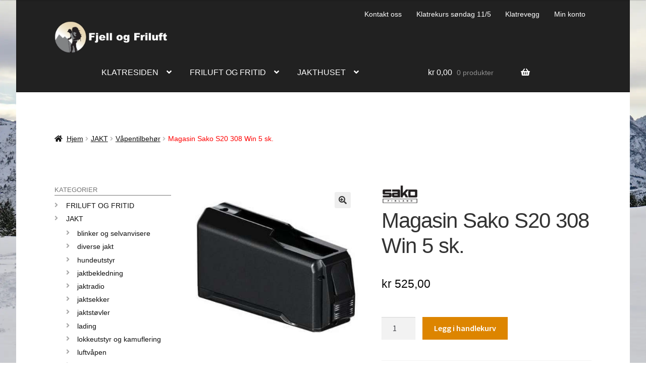

--- FILE ---
content_type: text/html; charset=UTF-8
request_url: https://fjellogfriluft.no/produkt/magasin-sako-s20-308-win-5-sk/
body_size: 61651
content:
<!doctype html>
<html lang="nb-NO" prefix="og: https://ogp.me/ns#">
<head>
<meta charset="UTF-8">
<meta name="viewport" content="width=device-width, initial-scale=1">
<link rel="profile" href="http://gmpg.org/xfn/11">
<link rel="pingback" href="https://fjellogfriluft.no/xmlrpc.php">


<!-- Google Tag Manager for WordPress by gtm4wp.com -->
<script data-cfasync="false" data-pagespeed-no-defer>
	var gtm4wp_datalayer_name = "dataLayer";
	var dataLayer = dataLayer || [];
	const gtm4wp_use_sku_instead = 0;
	const gtm4wp_currency = 'NOK';
	const gtm4wp_product_per_impression = 10;
	const gtm4wp_clear_ecommerce = false;
	const gtm4wp_datalayer_max_timeout = 2000;
</script>
<!-- End Google Tag Manager for WordPress by gtm4wp.com -->
<!-- Search Engine Optimization by Rank Math - https://rankmath.com/ -->
<title>Magasin Sako S20 308 Win 5 sk. - fjellogfriluft.no</title>
<meta name="description" content="Magasin Sako S20 308 Win 5 sk."/>
<meta name="robots" content="follow, index, max-snippet:-1, max-video-preview:-1, max-image-preview:large"/>
<link rel="canonical" href="https://fjellogfriluft.no/produkt/magasin-sako-s20-308-win-5-sk/" />
<meta property="og:locale" content="nb_NO" />
<meta property="og:type" content="product" />
<meta property="og:title" content="Magasin Sako S20 308 Win 5 sk. - fjellogfriluft.no" />
<meta property="og:description" content="Magasin Sako S20 308 Win 5 sk." />
<meta property="og:url" content="https://fjellogfriluft.no/produkt/magasin-sako-s20-308-win-5-sk/" />
<meta property="og:site_name" content="fjellogfriluft.no" />
<meta property="og:updated_time" content="2023-09-19T14:28:28+02:00" />
<meta property="og:image" content="https://fjellogfriluft.no/wp-content/uploads/2021/06/Magasin-Sako-S20-308-Win-5-sk..jpg" />
<meta property="og:image:secure_url" content="https://fjellogfriluft.no/wp-content/uploads/2021/06/Magasin-Sako-S20-308-Win-5-sk..jpg" />
<meta property="og:image:width" content="403" />
<meta property="og:image:height" content="403" />
<meta property="og:image:alt" content="Magasin Sako S20 308 Win" />
<meta property="og:image:type" content="image/jpeg" />
<meta property="product:brand" content="Sako" />
<meta property="product:price:amount" content="525" />
<meta property="product:price:currency" content="NOK" />
<meta property="product:availability" content="instock" />
<meta name="twitter:card" content="summary_large_image" />
<meta name="twitter:title" content="Magasin Sako S20 308 Win 5 sk. - fjellogfriluft.no" />
<meta name="twitter:description" content="Magasin Sako S20 308 Win 5 sk." />
<meta name="twitter:site" content="@fjellogfriluft" />
<meta name="twitter:creator" content="@fjellogfriluft" />
<meta name="twitter:image" content="https://fjellogfriluft.no/wp-content/uploads/2021/06/Magasin-Sako-S20-308-Win-5-sk..jpg" />
<meta name="twitter:label1" content="Price" />
<meta name="twitter:data1" content="&#107;&#114;&nbsp;525,00" />
<meta name="twitter:label2" content="Availability" />
<meta name="twitter:data2" content="In stock" />
<script type="application/ld+json" class="rank-math-schema">{"@context":"https://schema.org","@graph":[{"@type":"Place","@id":"https://fjellogfriluft.no/#place","address":{"@type":"PostalAddress","streetAddress":"Storgata 80","addressLocality":"Larvik","addressRegion":"Vestfold","postalCode":"3262","addressCountry":"Norge"}},{"@type":["SportingGoodsStore","Organization"],"@id":"https://fjellogfriluft.no/#organization","name":"Klatresiden AS","url":"https://fjellogfriluft.no","sameAs":["https://nb-no.facebook.com/fjellogfriluft/","https://twitter.com/fjellogfriluft","https://www.instagram.com/fjellogfriluft.no/"],"address":{"@type":"PostalAddress","streetAddress":"Storgata 80","addressLocality":"Larvik","addressRegion":"Vestfold","postalCode":"3262","addressCountry":"Norge"},"logo":{"@type":"ImageObject","@id":"https://fjellogfriluft.no/#logo","url":"https://fjellogfriluft.no/wp-content/uploads/2017/11/logo-fjell-og-friluft_600x560_transparent-1.png","contentUrl":"https://fjellogfriluft.no/wp-content/uploads/2017/11/logo-fjell-og-friluft_600x560_transparent-1.png","caption":"fjellogfriluft.no","inLanguage":"nb-NO","width":"600","height":"560"},"priceRange":"$$$","openingHours":["Monday,Wednesday,Friday 10:00-16:00","Tuesday 10:00-17:00","Thursday 10:00-18:00"],"location":{"@id":"https://fjellogfriluft.no/#place"},"image":{"@id":"https://fjellogfriluft.no/#logo"},"telephone":"+4741310844"},{"@type":"WebSite","@id":"https://fjellogfriluft.no/#website","url":"https://fjellogfriluft.no","name":"fjellogfriluft.no","publisher":{"@id":"https://fjellogfriluft.no/#organization"},"inLanguage":"nb-NO"},{"@type":"ImageObject","@id":"https://fjellogfriluft.no/wp-content/uploads/2021/06/Magasin-Sako-S20-308-Win-5-sk..jpg","url":"https://fjellogfriluft.no/wp-content/uploads/2021/06/Magasin-Sako-S20-308-Win-5-sk..jpg","width":"403","height":"403","inLanguage":"nb-NO"},{"@type":"ItemPage","@id":"https://fjellogfriluft.no/produkt/magasin-sako-s20-308-win-5-sk/#webpage","url":"https://fjellogfriluft.no/produkt/magasin-sako-s20-308-win-5-sk/","name":"Magasin Sako S20 308 Win 5 sk. - fjellogfriluft.no","datePublished":"2021-06-21T14:30:48+02:00","dateModified":"2023-09-19T14:28:28+02:00","isPartOf":{"@id":"https://fjellogfriluft.no/#website"},"primaryImageOfPage":{"@id":"https://fjellogfriluft.no/wp-content/uploads/2021/06/Magasin-Sako-S20-308-Win-5-sk..jpg"},"inLanguage":"nb-NO"},{"@type":"Product","brand":{"@type":"Brand","name":"Sako"},"name":"Magasin Sako S20 308 Win 5 sk. - fjellogfriluft.no","description":"Magasin Sako S20 308 Win 5 sk.","category":"JAKT","mainEntityOfPage":{"@id":"https://fjellogfriluft.no/produkt/magasin-sako-s20-308-win-5-sk/#webpage"},"image":[{"@type":"ImageObject","url":"https://fjellogfriluft.no/wp-content/uploads/2021/06/Magasin-Sako-S20-308-Win-5-sk..jpg","height":"403","width":"403"}],"offers":{"@type":"Offer","price":"525.00","priceCurrency":"NOK","priceValidUntil":"2027-12-31","availability":"http://schema.org/InStock","itemCondition":"NewCondition","url":"https://fjellogfriluft.no/produkt/magasin-sako-s20-308-win-5-sk/","seller":{"@type":"Organization","@id":"https://fjellogfriluft.no/","name":"fjellogfriluft.no","url":"https://fjellogfriluft.no","logo":"https://fjellogfriluft.no/wp-content/uploads/2017/11/logo-fjell-og-friluft_600x560_transparent-1.png"},"priceSpecification":{"price":"525","priceCurrency":"NOK","valueAddedTaxIncluded":"true"}},"@id":"https://fjellogfriluft.no/produkt/magasin-sako-s20-308-win-5-sk/#richSnippet"}]}</script>
<!-- /Rank Math WordPress SEO plugin -->

<link rel='dns-prefetch' href='//fonts.googleapis.com' />
<link rel="alternate" title="oEmbed (JSON)" type="application/json+oembed" href="https://fjellogfriluft.no/wp-json/oembed/1.0/embed?url=https%3A%2F%2Ffjellogfriluft.no%2Fprodukt%2Fmagasin-sako-s20-308-win-5-sk%2F" />
<link rel="alternate" title="oEmbed (XML)" type="text/xml+oembed" href="https://fjellogfriluft.no/wp-json/oembed/1.0/embed?url=https%3A%2F%2Ffjellogfriluft.no%2Fprodukt%2Fmagasin-sako-s20-308-win-5-sk%2F&#038;format=xml" />
<style id='wp-img-auto-sizes-contain-inline-css'>
img:is([sizes=auto i],[sizes^="auto," i]){contain-intrinsic-size:3000px 1500px}
/*# sourceURL=wp-img-auto-sizes-contain-inline-css */
</style>
<style id='wp-block-library-inline-css'>
:root{--wp-block-synced-color:#7a00df;--wp-block-synced-color--rgb:122,0,223;--wp-bound-block-color:var(--wp-block-synced-color);--wp-editor-canvas-background:#ddd;--wp-admin-theme-color:#007cba;--wp-admin-theme-color--rgb:0,124,186;--wp-admin-theme-color-darker-10:#006ba1;--wp-admin-theme-color-darker-10--rgb:0,107,160.5;--wp-admin-theme-color-darker-20:#005a87;--wp-admin-theme-color-darker-20--rgb:0,90,135;--wp-admin-border-width-focus:2px}@media (min-resolution:192dpi){:root{--wp-admin-border-width-focus:1.5px}}.wp-element-button{cursor:pointer}:root .has-very-light-gray-background-color{background-color:#eee}:root .has-very-dark-gray-background-color{background-color:#313131}:root .has-very-light-gray-color{color:#eee}:root .has-very-dark-gray-color{color:#313131}:root .has-vivid-green-cyan-to-vivid-cyan-blue-gradient-background{background:linear-gradient(135deg,#00d084,#0693e3)}:root .has-purple-crush-gradient-background{background:linear-gradient(135deg,#34e2e4,#4721fb 50%,#ab1dfe)}:root .has-hazy-dawn-gradient-background{background:linear-gradient(135deg,#faaca8,#dad0ec)}:root .has-subdued-olive-gradient-background{background:linear-gradient(135deg,#fafae1,#67a671)}:root .has-atomic-cream-gradient-background{background:linear-gradient(135deg,#fdd79a,#004a59)}:root .has-nightshade-gradient-background{background:linear-gradient(135deg,#330968,#31cdcf)}:root .has-midnight-gradient-background{background:linear-gradient(135deg,#020381,#2874fc)}:root{--wp--preset--font-size--normal:16px;--wp--preset--font-size--huge:42px}.has-regular-font-size{font-size:1em}.has-larger-font-size{font-size:2.625em}.has-normal-font-size{font-size:var(--wp--preset--font-size--normal)}.has-huge-font-size{font-size:var(--wp--preset--font-size--huge)}.has-text-align-center{text-align:center}.has-text-align-left{text-align:left}.has-text-align-right{text-align:right}.has-fit-text{white-space:nowrap!important}#end-resizable-editor-section{display:none}.aligncenter{clear:both}.items-justified-left{justify-content:flex-start}.items-justified-center{justify-content:center}.items-justified-right{justify-content:flex-end}.items-justified-space-between{justify-content:space-between}.screen-reader-text{border:0;clip-path:inset(50%);height:1px;margin:-1px;overflow:hidden;padding:0;position:absolute;width:1px;word-wrap:normal!important}.screen-reader-text:focus{background-color:#ddd;clip-path:none;color:#444;display:block;font-size:1em;height:auto;left:5px;line-height:normal;padding:15px 23px 14px;text-decoration:none;top:5px;width:auto;z-index:100000}html :where(.has-border-color){border-style:solid}html :where([style*=border-top-color]){border-top-style:solid}html :where([style*=border-right-color]){border-right-style:solid}html :where([style*=border-bottom-color]){border-bottom-style:solid}html :where([style*=border-left-color]){border-left-style:solid}html :where([style*=border-width]){border-style:solid}html :where([style*=border-top-width]){border-top-style:solid}html :where([style*=border-right-width]){border-right-style:solid}html :where([style*=border-bottom-width]){border-bottom-style:solid}html :where([style*=border-left-width]){border-left-style:solid}html :where(img[class*=wp-image-]){height:auto;max-width:100%}:where(figure){margin:0 0 1em}html :where(.is-position-sticky){--wp-admin--admin-bar--position-offset:var(--wp-admin--admin-bar--height,0px)}@media screen and (max-width:600px){html :where(.is-position-sticky){--wp-admin--admin-bar--position-offset:0px}}

/*# sourceURL=wp-block-library-inline-css */
</style><style id='wp-block-separator-inline-css'>
@charset "UTF-8";.wp-block-separator{border:none;border-top:2px solid}:root :where(.wp-block-separator.is-style-dots){height:auto;line-height:1;text-align:center}:root :where(.wp-block-separator.is-style-dots):before{color:currentColor;content:"···";font-family:serif;font-size:1.5em;letter-spacing:2em;padding-left:2em}.wp-block-separator.is-style-dots{background:none!important;border:none!important}
/*# sourceURL=https://fjellogfriluft.no/wp-includes/blocks/separator/style.min.css */
</style>
<style id='wp-block-separator-theme-inline-css'>
.wp-block-separator.has-css-opacity{opacity:.4}.wp-block-separator{border:none;border-bottom:2px solid;margin-left:auto;margin-right:auto}.wp-block-separator.has-alpha-channel-opacity{opacity:1}.wp-block-separator:not(.is-style-wide):not(.is-style-dots){width:100px}.wp-block-separator.has-background:not(.is-style-dots){border-bottom:none;height:1px}.wp-block-separator.has-background:not(.is-style-wide):not(.is-style-dots){height:2px}
/*# sourceURL=https://fjellogfriluft.no/wp-includes/blocks/separator/theme.min.css */
</style>
<link rel='stylesheet' id='wc-blocks-style-css' href='https://fjellogfriluft.no/wp-content/plugins/woocommerce/assets/client/blocks/wc-blocks.css' media='all' />
<link rel='stylesheet' id='wc-blocks-style-all-products-css' href='https://fjellogfriluft.no/wp-content/plugins/woocommerce/assets/client/blocks/all-products.css' media='all' />
<link rel='stylesheet' id='ywcas-blocks-style-frontend-css' href='https://fjellogfriluft.no/wp-content/plugins/yith-woocommerce-ajax-search-premium/assets/css/frontend.css' media='all' />
<style id='global-styles-inline-css'>
:root{--wp--preset--aspect-ratio--square: 1;--wp--preset--aspect-ratio--4-3: 4/3;--wp--preset--aspect-ratio--3-4: 3/4;--wp--preset--aspect-ratio--3-2: 3/2;--wp--preset--aspect-ratio--2-3: 2/3;--wp--preset--aspect-ratio--16-9: 16/9;--wp--preset--aspect-ratio--9-16: 9/16;--wp--preset--color--black: #000000;--wp--preset--color--cyan-bluish-gray: #abb8c3;--wp--preset--color--white: #ffffff;--wp--preset--color--pale-pink: #f78da7;--wp--preset--color--vivid-red: #cf2e2e;--wp--preset--color--luminous-vivid-orange: #ff6900;--wp--preset--color--luminous-vivid-amber: #fcb900;--wp--preset--color--light-green-cyan: #7bdcb5;--wp--preset--color--vivid-green-cyan: #00d084;--wp--preset--color--pale-cyan-blue: #8ed1fc;--wp--preset--color--vivid-cyan-blue: #0693e3;--wp--preset--color--vivid-purple: #9b51e0;--wp--preset--gradient--vivid-cyan-blue-to-vivid-purple: linear-gradient(135deg,rgb(6,147,227) 0%,rgb(155,81,224) 100%);--wp--preset--gradient--light-green-cyan-to-vivid-green-cyan: linear-gradient(135deg,rgb(122,220,180) 0%,rgb(0,208,130) 100%);--wp--preset--gradient--luminous-vivid-amber-to-luminous-vivid-orange: linear-gradient(135deg,rgb(252,185,0) 0%,rgb(255,105,0) 100%);--wp--preset--gradient--luminous-vivid-orange-to-vivid-red: linear-gradient(135deg,rgb(255,105,0) 0%,rgb(207,46,46) 100%);--wp--preset--gradient--very-light-gray-to-cyan-bluish-gray: linear-gradient(135deg,rgb(238,238,238) 0%,rgb(169,184,195) 100%);--wp--preset--gradient--cool-to-warm-spectrum: linear-gradient(135deg,rgb(74,234,220) 0%,rgb(151,120,209) 20%,rgb(207,42,186) 40%,rgb(238,44,130) 60%,rgb(251,105,98) 80%,rgb(254,248,76) 100%);--wp--preset--gradient--blush-light-purple: linear-gradient(135deg,rgb(255,206,236) 0%,rgb(152,150,240) 100%);--wp--preset--gradient--blush-bordeaux: linear-gradient(135deg,rgb(254,205,165) 0%,rgb(254,45,45) 50%,rgb(107,0,62) 100%);--wp--preset--gradient--luminous-dusk: linear-gradient(135deg,rgb(255,203,112) 0%,rgb(199,81,192) 50%,rgb(65,88,208) 100%);--wp--preset--gradient--pale-ocean: linear-gradient(135deg,rgb(255,245,203) 0%,rgb(182,227,212) 50%,rgb(51,167,181) 100%);--wp--preset--gradient--electric-grass: linear-gradient(135deg,rgb(202,248,128) 0%,rgb(113,206,126) 100%);--wp--preset--gradient--midnight: linear-gradient(135deg,rgb(2,3,129) 0%,rgb(40,116,252) 100%);--wp--preset--font-size--small: 14px;--wp--preset--font-size--medium: 23px;--wp--preset--font-size--large: 26px;--wp--preset--font-size--x-large: 42px;--wp--preset--font-size--normal: 16px;--wp--preset--font-size--huge: 37px;--wp--preset--spacing--20: 0.44rem;--wp--preset--spacing--30: 0.67rem;--wp--preset--spacing--40: 1rem;--wp--preset--spacing--50: 1.5rem;--wp--preset--spacing--60: 2.25rem;--wp--preset--spacing--70: 3.38rem;--wp--preset--spacing--80: 5.06rem;--wp--preset--shadow--natural: 6px 6px 9px rgba(0, 0, 0, 0.2);--wp--preset--shadow--deep: 12px 12px 50px rgba(0, 0, 0, 0.4);--wp--preset--shadow--sharp: 6px 6px 0px rgba(0, 0, 0, 0.2);--wp--preset--shadow--outlined: 6px 6px 0px -3px rgb(255, 255, 255), 6px 6px rgb(0, 0, 0);--wp--preset--shadow--crisp: 6px 6px 0px rgb(0, 0, 0);}:root :where(.is-layout-flow) > :first-child{margin-block-start: 0;}:root :where(.is-layout-flow) > :last-child{margin-block-end: 0;}:root :where(.is-layout-flow) > *{margin-block-start: 24px;margin-block-end: 0;}:root :where(.is-layout-constrained) > :first-child{margin-block-start: 0;}:root :where(.is-layout-constrained) > :last-child{margin-block-end: 0;}:root :where(.is-layout-constrained) > *{margin-block-start: 24px;margin-block-end: 0;}:root :where(.is-layout-flex){gap: 24px;}:root :where(.is-layout-grid){gap: 24px;}body .is-layout-flex{display: flex;}.is-layout-flex{flex-wrap: wrap;align-items: center;}.is-layout-flex > :is(*, div){margin: 0;}body .is-layout-grid{display: grid;}.is-layout-grid > :is(*, div){margin: 0;}.has-black-color{color: var(--wp--preset--color--black) !important;}.has-cyan-bluish-gray-color{color: var(--wp--preset--color--cyan-bluish-gray) !important;}.has-white-color{color: var(--wp--preset--color--white) !important;}.has-pale-pink-color{color: var(--wp--preset--color--pale-pink) !important;}.has-vivid-red-color{color: var(--wp--preset--color--vivid-red) !important;}.has-luminous-vivid-orange-color{color: var(--wp--preset--color--luminous-vivid-orange) !important;}.has-luminous-vivid-amber-color{color: var(--wp--preset--color--luminous-vivid-amber) !important;}.has-light-green-cyan-color{color: var(--wp--preset--color--light-green-cyan) !important;}.has-vivid-green-cyan-color{color: var(--wp--preset--color--vivid-green-cyan) !important;}.has-pale-cyan-blue-color{color: var(--wp--preset--color--pale-cyan-blue) !important;}.has-vivid-cyan-blue-color{color: var(--wp--preset--color--vivid-cyan-blue) !important;}.has-vivid-purple-color{color: var(--wp--preset--color--vivid-purple) !important;}.has-black-background-color{background-color: var(--wp--preset--color--black) !important;}.has-cyan-bluish-gray-background-color{background-color: var(--wp--preset--color--cyan-bluish-gray) !important;}.has-white-background-color{background-color: var(--wp--preset--color--white) !important;}.has-pale-pink-background-color{background-color: var(--wp--preset--color--pale-pink) !important;}.has-vivid-red-background-color{background-color: var(--wp--preset--color--vivid-red) !important;}.has-luminous-vivid-orange-background-color{background-color: var(--wp--preset--color--luminous-vivid-orange) !important;}.has-luminous-vivid-amber-background-color{background-color: var(--wp--preset--color--luminous-vivid-amber) !important;}.has-light-green-cyan-background-color{background-color: var(--wp--preset--color--light-green-cyan) !important;}.has-vivid-green-cyan-background-color{background-color: var(--wp--preset--color--vivid-green-cyan) !important;}.has-pale-cyan-blue-background-color{background-color: var(--wp--preset--color--pale-cyan-blue) !important;}.has-vivid-cyan-blue-background-color{background-color: var(--wp--preset--color--vivid-cyan-blue) !important;}.has-vivid-purple-background-color{background-color: var(--wp--preset--color--vivid-purple) !important;}.has-black-border-color{border-color: var(--wp--preset--color--black) !important;}.has-cyan-bluish-gray-border-color{border-color: var(--wp--preset--color--cyan-bluish-gray) !important;}.has-white-border-color{border-color: var(--wp--preset--color--white) !important;}.has-pale-pink-border-color{border-color: var(--wp--preset--color--pale-pink) !important;}.has-vivid-red-border-color{border-color: var(--wp--preset--color--vivid-red) !important;}.has-luminous-vivid-orange-border-color{border-color: var(--wp--preset--color--luminous-vivid-orange) !important;}.has-luminous-vivid-amber-border-color{border-color: var(--wp--preset--color--luminous-vivid-amber) !important;}.has-light-green-cyan-border-color{border-color: var(--wp--preset--color--light-green-cyan) !important;}.has-vivid-green-cyan-border-color{border-color: var(--wp--preset--color--vivid-green-cyan) !important;}.has-pale-cyan-blue-border-color{border-color: var(--wp--preset--color--pale-cyan-blue) !important;}.has-vivid-cyan-blue-border-color{border-color: var(--wp--preset--color--vivid-cyan-blue) !important;}.has-vivid-purple-border-color{border-color: var(--wp--preset--color--vivid-purple) !important;}.has-vivid-cyan-blue-to-vivid-purple-gradient-background{background: var(--wp--preset--gradient--vivid-cyan-blue-to-vivid-purple) !important;}.has-light-green-cyan-to-vivid-green-cyan-gradient-background{background: var(--wp--preset--gradient--light-green-cyan-to-vivid-green-cyan) !important;}.has-luminous-vivid-amber-to-luminous-vivid-orange-gradient-background{background: var(--wp--preset--gradient--luminous-vivid-amber-to-luminous-vivid-orange) !important;}.has-luminous-vivid-orange-to-vivid-red-gradient-background{background: var(--wp--preset--gradient--luminous-vivid-orange-to-vivid-red) !important;}.has-very-light-gray-to-cyan-bluish-gray-gradient-background{background: var(--wp--preset--gradient--very-light-gray-to-cyan-bluish-gray) !important;}.has-cool-to-warm-spectrum-gradient-background{background: var(--wp--preset--gradient--cool-to-warm-spectrum) !important;}.has-blush-light-purple-gradient-background{background: var(--wp--preset--gradient--blush-light-purple) !important;}.has-blush-bordeaux-gradient-background{background: var(--wp--preset--gradient--blush-bordeaux) !important;}.has-luminous-dusk-gradient-background{background: var(--wp--preset--gradient--luminous-dusk) !important;}.has-pale-ocean-gradient-background{background: var(--wp--preset--gradient--pale-ocean) !important;}.has-electric-grass-gradient-background{background: var(--wp--preset--gradient--electric-grass) !important;}.has-midnight-gradient-background{background: var(--wp--preset--gradient--midnight) !important;}.has-small-font-size{font-size: var(--wp--preset--font-size--small) !important;}.has-medium-font-size{font-size: var(--wp--preset--font-size--medium) !important;}.has-large-font-size{font-size: var(--wp--preset--font-size--large) !important;}.has-x-large-font-size{font-size: var(--wp--preset--font-size--x-large) !important;}
/*# sourceURL=global-styles-inline-css */
</style>

<style id='classic-theme-styles-inline-css'>
/*! This file is auto-generated */
.wp-block-button__link{color:#fff;background-color:#32373c;border-radius:9999px;box-shadow:none;text-decoration:none;padding:calc(.667em + 2px) calc(1.333em + 2px);font-size:1.125em}.wp-block-file__button{background:#32373c;color:#fff;text-decoration:none}
/*# sourceURL=/wp-includes/css/classic-themes.min.css */
</style>
<link rel='stylesheet' id='pwgc-wc-blocks-style-css' href='https://fjellogfriluft.no/wp-content/plugins/pw-woocommerce-gift-cards/assets/css/blocks.css' media='all' />
<link rel='stylesheet' id='storefront-gutenberg-blocks-css' href='https://fjellogfriluft.no/wp-content/themes/storefront/assets/css/base/gutenberg-blocks.css' media='all' />
<style id='storefront-gutenberg-blocks-inline-css'>

				.wp-block-button__link:not(.has-text-color) {
					color: #333333;
				}

				.wp-block-button__link:not(.has-text-color):hover,
				.wp-block-button__link:not(.has-text-color):focus,
				.wp-block-button__link:not(.has-text-color):active {
					color: #333333;
				}

				.wp-block-button__link:not(.has-background) {
					background-color: #eeeeee;
				}

				.wp-block-button__link:not(.has-background):hover,
				.wp-block-button__link:not(.has-background):focus,
				.wp-block-button__link:not(.has-background):active {
					border-color: #d5d5d5;
					background-color: #d5d5d5;
				}

				.wc-block-grid__products .wc-block-grid__product .wp-block-button__link {
					background-color: #eeeeee;
					border-color: #eeeeee;
					color: #333333;
				}

				.wp-block-quote footer,
				.wp-block-quote cite,
				.wp-block-quote__citation {
					color: #0a0a0a;
				}

				.wp-block-pullquote cite,
				.wp-block-pullquote footer,
				.wp-block-pullquote__citation {
					color: #0a0a0a;
				}

				.wp-block-image figcaption {
					color: #0a0a0a;
				}

				.wp-block-separator.is-style-dots::before {
					color: #333333;
				}

				.wp-block-file a.wp-block-file__button {
					color: #333333;
					background-color: #eeeeee;
					border-color: #eeeeee;
				}

				.wp-block-file a.wp-block-file__button:hover,
				.wp-block-file a.wp-block-file__button:focus,
				.wp-block-file a.wp-block-file__button:active {
					color: #333333;
					background-color: #d5d5d5;
				}

				.wp-block-code,
				.wp-block-preformatted pre {
					color: #0a0a0a;
				}

				.wp-block-table:not( .has-background ):not( .is-style-stripes ) tbody tr:nth-child(2n) td {
					background-color: #fdfdfd;
				}

				.wp-block-cover .wp-block-cover__inner-container h1:not(.has-text-color),
				.wp-block-cover .wp-block-cover__inner-container h2:not(.has-text-color),
				.wp-block-cover .wp-block-cover__inner-container h3:not(.has-text-color),
				.wp-block-cover .wp-block-cover__inner-container h4:not(.has-text-color),
				.wp-block-cover .wp-block-cover__inner-container h5:not(.has-text-color),
				.wp-block-cover .wp-block-cover__inner-container h6:not(.has-text-color) {
					color: #000000;
				}

				div.wc-block-components-price-slider__range-input-progress,
				.rtl .wc-block-components-price-slider__range-input-progress {
					--range-color: #dd8500;
				}

				/* Target only IE11 */
				@media all and (-ms-high-contrast: none), (-ms-high-contrast: active) {
					.wc-block-components-price-slider__range-input-progress {
						background: #dd8500;
					}
				}

				.wc-block-components-button:not(.is-link) {
					background-color: #dd8500;
					color: #ffffff;
				}

				.wc-block-components-button:not(.is-link):hover,
				.wc-block-components-button:not(.is-link):focus,
				.wc-block-components-button:not(.is-link):active {
					background-color: #c46c00;
					color: #ffffff;
				}

				.wc-block-components-button:not(.is-link):disabled {
					background-color: #dd8500;
					color: #ffffff;
				}

				.wc-block-cart__submit-container {
					background-color: #ffffff;
				}

				.wc-block-cart__submit-container::before {
					color: rgba(220,220,220,0.5);
				}

				.wc-block-components-order-summary-item__quantity {
					background-color: #ffffff;
					border-color: #0a0a0a;
					box-shadow: 0 0 0 2px #ffffff;
					color: #0a0a0a;
				}
			
/*# sourceURL=storefront-gutenberg-blocks-inline-css */
</style>
<link rel='stylesheet' id='catch-infinite-scroll-css' href='https://fjellogfriluft.no/wp-content/plugins/catch-infinite-scroll/public/css/catch-infinite-scroll-public.css' media='all' />
<link rel='stylesheet' id='photoswipe-css' href='https://fjellogfriluft.no/wp-content/plugins/woocommerce/assets/css/photoswipe/photoswipe.min.css' media='all' />
<link rel='stylesheet' id='photoswipe-default-skin-css' href='https://fjellogfriluft.no/wp-content/plugins/woocommerce/assets/css/photoswipe/default-skin/default-skin.min.css' media='all' />
<style id='woocommerce-inline-inline-css'>
.woocommerce form .form-row .required { visibility: visible; }
/*# sourceURL=woocommerce-inline-inline-css */
</style>
<link rel='stylesheet' id='cmplz-general-css' href='https://fjellogfriluft.no/wp-content/plugins/complianz-gdpr-premium/assets/css/cookieblocker.min.css' media='all' />
<link rel='stylesheet' id='wcj-shipping-left-to-free-css' href='https://fjellogfriluft.no/wp-content/plugins/booster-elite-for-woocommerce/includes/css/wcj-shipping-left-to-free.css' media='all' />
<style id='wcj-shipping-left-to-free-inline-css'>

				:root {
					--wcj-progress-color: #6495ED;
					--wcj-progress-bg: #e5e5e5;
					--wcj-progress-text: #FFFFFF;
				}
			
/*# sourceURL=wcj-shipping-left-to-free-inline-css */
</style>
<link rel='stylesheet' id='ion.range-slider-css' href='https://fjellogfriluft.no/wp-content/plugins/yith-woocommerce-ajax-product-filter-premium/assets/css/ion.range-slider.css' media='all' />
<link rel='stylesheet' id='yith-wcan-shortcodes-css' href='https://fjellogfriluft.no/wp-content/plugins/yith-woocommerce-ajax-product-filter-premium/assets/css/shortcodes.css' media='all' />
<style id='yith-wcan-shortcodes-inline-css'>
:root{
	--yith-wcan-filters_colors_titles: #434343;
	--yith-wcan-filters_colors_background: #FFFFFF;
	--yith-wcan-filters_colors_accent: #A7144C;
	--yith-wcan-filters_colors_accent_r: 167;
	--yith-wcan-filters_colors_accent_g: 20;
	--yith-wcan-filters_colors_accent_b: 76;
	--yith-wcan-color_swatches_border_radius: 100%;
	--yith-wcan-color_swatches_size: 30px;
	--yith-wcan-labels_style_background: #FFFFFF;
	--yith-wcan-labels_style_background_hover: #A7144C;
	--yith-wcan-labels_style_background_active: #A7144C;
	--yith-wcan-labels_style_text: #434343;
	--yith-wcan-labels_style_text_hover: #FFFFFF;
	--yith-wcan-labels_style_text_active: #FFFFFF;
	--yith-wcan-anchors_style_text: #434343;
	--yith-wcan-anchors_style_text_hover: #A7144C;
	--yith-wcan-anchors_style_text_active: #A7144C;
}
/*# sourceURL=yith-wcan-shortcodes-inline-css */
</style>
<link rel='stylesheet' id='yith-wcbr-css' href='https://fjellogfriluft.no/wp-content/plugins/yith-woocommerce-brands-add-on-premium/assets/css/yith-wcbr.css' media='all' />
<link rel='stylesheet' id='jquery-swiper-css' href='https://fjellogfriluft.no/wp-content/plugins/yith-woocommerce-brands-add-on-premium/assets/css/swiper.css' media='all' />
<link rel='stylesheet' id='select2-css' href='https://fjellogfriluft.no/wp-content/plugins/woocommerce/assets/css/select2.css' media='all' />
<link rel='stylesheet' id='yith-wcbr-shortcode-css' href='https://fjellogfriluft.no/wp-content/plugins/yith-woocommerce-brands-add-on-premium/assets/css/yith-wcbr-shortcode.css' media='all' />
<link rel='stylesheet' id='brands-styles-css' href='https://fjellogfriluft.no/wp-content/plugins/woocommerce/assets/css/brands.css' media='all' />
<link rel='stylesheet' id='storefront-style-css' href='https://fjellogfriluft.no/wp-content/themes/storefront/style.css' media='all' />
<style id='storefront-style-inline-css'>

			.main-navigation ul li a,
			.site-title a,
			ul.menu li a,
			.site-branding h1 a,
			button.menu-toggle,
			button.menu-toggle:hover,
			.handheld-navigation .dropdown-toggle {
				color: #ffffff;
			}

			button.menu-toggle,
			button.menu-toggle:hover {
				border-color: #ffffff;
			}

			.main-navigation ul li a:hover,
			.main-navigation ul li:hover > a,
			.site-title a:hover,
			.site-header ul.menu li.current-menu-item > a {
				color: #ffffff;
			}

			table:not( .has-background ) th {
				background-color: #f8f8f8;
			}

			table:not( .has-background ) tbody td {
				background-color: #fdfdfd;
			}

			table:not( .has-background ) tbody tr:nth-child(2n) td,
			fieldset,
			fieldset legend {
				background-color: #fbfbfb;
			}

			.site-header,
			.secondary-navigation ul ul,
			.main-navigation ul.menu > li.menu-item-has-children:after,
			.secondary-navigation ul.menu ul,
			.storefront-handheld-footer-bar,
			.storefront-handheld-footer-bar ul li > a,
			.storefront-handheld-footer-bar ul li.search .site-search,
			button.menu-toggle,
			button.menu-toggle:hover {
				background-color: #212121;
			}

			p.site-description,
			.site-header,
			.storefront-handheld-footer-bar {
				color: #ffffff;
			}

			button.menu-toggle:after,
			button.menu-toggle:before,
			button.menu-toggle span:before {
				background-color: #ffffff;
			}

			h1, h2, h3, h4, h5, h6, .wc-block-grid__product-title {
				color: #333333;
			}

			.widget h1 {
				border-bottom-color: #333333;
			}

			body,
			.secondary-navigation a {
				color: #0a0a0a;
			}

			.widget-area .widget a,
			.hentry .entry-header .posted-on a,
			.hentry .entry-header .post-author a,
			.hentry .entry-header .post-comments a,
			.hentry .entry-header .byline a {
				color: #0f0f0f;
			}

			a {
				color: #dd8500;
			}

			a:focus,
			button:focus,
			.button.alt:focus,
			input:focus,
			textarea:focus,
			input[type="button"]:focus,
			input[type="reset"]:focus,
			input[type="submit"]:focus,
			input[type="email"]:focus,
			input[type="tel"]:focus,
			input[type="url"]:focus,
			input[type="password"]:focus,
			input[type="search"]:focus {
				outline-color: #dd8500;
			}

			button, input[type="button"], input[type="reset"], input[type="submit"], .button, .widget a.button {
				background-color: #eeeeee;
				border-color: #eeeeee;
				color: #333333;
			}

			button:hover, input[type="button"]:hover, input[type="reset"]:hover, input[type="submit"]:hover, .button:hover, .widget a.button:hover {
				background-color: #d5d5d5;
				border-color: #d5d5d5;
				color: #333333;
			}

			button.alt, input[type="button"].alt, input[type="reset"].alt, input[type="submit"].alt, .button.alt, .widget-area .widget a.button.alt {
				background-color: #dd8500;
				border-color: #dd8500;
				color: #ffffff;
			}

			button.alt:hover, input[type="button"].alt:hover, input[type="reset"].alt:hover, input[type="submit"].alt:hover, .button.alt:hover, .widget-area .widget a.button.alt:hover {
				background-color: #c46c00;
				border-color: #c46c00;
				color: #ffffff;
			}

			.pagination .page-numbers li .page-numbers.current {
				background-color: #e6e6e6;
				color: #000000;
			}

			#comments .comment-list .comment-content .comment-text {
				background-color: #f8f8f8;
			}

			.site-footer {
				background-color: #f0f0f0;
				color: #6d6d6d;
			}

			.site-footer a:not(.button):not(.components-button) {
				color: #333333;
			}

			.site-footer .storefront-handheld-footer-bar a:not(.button):not(.components-button) {
				color: #ffffff;
			}

			.site-footer h1, .site-footer h2, .site-footer h3, .site-footer h4, .site-footer h5, .site-footer h6, .site-footer .widget .widget-title, .site-footer .widget .widgettitle {
				color: #333333;
			}

			.page-template-template-homepage.has-post-thumbnail .type-page.has-post-thumbnail .entry-title {
				color: #000000;
			}

			.page-template-template-homepage.has-post-thumbnail .type-page.has-post-thumbnail .entry-content {
				color: #000000;
			}

			@media screen and ( min-width: 768px ) {
				.secondary-navigation ul.menu a:hover {
					color: #ffffff;
				}

				.secondary-navigation ul.menu a {
					color: #ffffff;
				}

				.main-navigation ul.menu ul.sub-menu,
				.main-navigation ul.nav-menu ul.children {
					background-color: #121212;
				}

				.site-header {
					border-bottom-color: #121212;
				}
			}

				.sp-fixed-width .site {
					background-color:#ffffff;
				}
			

				.checkout-slides .sp-checkout-control-nav li a:after {
					background-color:#ffffff;
					border: 4px solid #d7d7d7;
				}

				.checkout-slides .sp-checkout-control-nav li:nth-child(2) a.flex-active:after {
					border: 4px solid #d7d7d7;
				}

				.checkout-slides .sp-checkout-control-nav li a:before,
				.checkout-slides .sp-checkout-control-nav li:nth-child(2) a.flex-active:before  {
					background-color:#d7d7d7;
				}

				.checkout-slides .sp-checkout-control-nav li:nth-child(2) a:before {
					background-color:#ebebeb;
				}

				.checkout-slides .sp-checkout-control-nav li:nth-child(2) a:after {
					border: 4px solid #ebebeb;
				}
			
/*# sourceURL=storefront-style-inline-css */
</style>
<link rel='stylesheet' id='storefront-icons-css' href='https://fjellogfriluft.no/wp-content/themes/storefront/assets/css/base/icons.css' media='all' />
<link data-service="google-fonts" data-category="marketing" rel='stylesheet' id='storefront-fonts-css' data-href='https://fonts.googleapis.com/css?family=Source+Sans+Pro%3A400%2C300%2C300italic%2C400italic%2C600%2C700%2C900&#038;subset=latin%2Clatin-ext' media='all' />
<link rel='stylesheet' id='storefront-woocommerce-style-css' href='https://fjellogfriluft.no/wp-content/themes/storefront/assets/css/woocommerce/woocommerce.css' media='all' />
<style id='storefront-woocommerce-style-inline-css'>
@font-face {
				font-family: star;
				src: url(https://fjellogfriluft.no/wp-content/plugins/woocommerce/assets/fonts/star.eot);
				src:
					url(https://fjellogfriluft.no/wp-content/plugins/woocommerce/assets/fonts/star.eot?#iefix) format("embedded-opentype"),
					url(https://fjellogfriluft.no/wp-content/plugins/woocommerce/assets/fonts/star.woff) format("woff"),
					url(https://fjellogfriluft.no/wp-content/plugins/woocommerce/assets/fonts/star.ttf) format("truetype"),
					url(https://fjellogfriluft.no/wp-content/plugins/woocommerce/assets/fonts/star.svg#star) format("svg");
				font-weight: 400;
				font-style: normal;
			}
			@font-face {
				font-family: WooCommerce;
				src: url(https://fjellogfriluft.no/wp-content/plugins/woocommerce/assets/fonts/WooCommerce.eot);
				src:
					url(https://fjellogfriluft.no/wp-content/plugins/woocommerce/assets/fonts/WooCommerce.eot?#iefix) format("embedded-opentype"),
					url(https://fjellogfriluft.no/wp-content/plugins/woocommerce/assets/fonts/WooCommerce.woff) format("woff"),
					url(https://fjellogfriluft.no/wp-content/plugins/woocommerce/assets/fonts/WooCommerce.ttf) format("truetype"),
					url(https://fjellogfriluft.no/wp-content/plugins/woocommerce/assets/fonts/WooCommerce.svg#WooCommerce) format("svg");
				font-weight: 400;
				font-style: normal;
			}

			a.cart-contents,
			.site-header-cart .widget_shopping_cart a {
				color: #ffffff;
			}

			a.cart-contents:hover,
			.site-header-cart .widget_shopping_cart a:hover,
			.site-header-cart:hover > li > a {
				color: #ffffff;
			}

			table.cart td.product-remove,
			table.cart td.actions {
				border-top-color: #ffffff;
			}

			.storefront-handheld-footer-bar ul li.cart .count {
				background-color: #ffffff;
				color: #212121;
				border-color: #212121;
			}

			.woocommerce-tabs ul.tabs li.active a,
			ul.products li.product .price,
			.onsale,
			.wc-block-grid__product-onsale,
			.widget_search form:before,
			.widget_product_search form:before {
				color: #0a0a0a;
			}

			.woocommerce-breadcrumb a,
			a.woocommerce-review-link,
			.product_meta a {
				color: #0f0f0f;
			}

			.wc-block-grid__product-onsale,
			.onsale {
				border-color: #0a0a0a;
			}

			.star-rating span:before,
			.quantity .plus, .quantity .minus,
			p.stars a:hover:after,
			p.stars a:after,
			.star-rating span:before,
			#payment .payment_methods li input[type=radio]:first-child:checked+label:before {
				color: #dd8500;
			}

			.widget_price_filter .ui-slider .ui-slider-range,
			.widget_price_filter .ui-slider .ui-slider-handle {
				background-color: #dd8500;
			}

			.order_details {
				background-color: #f8f8f8;
			}

			.order_details > li {
				border-bottom: 1px dotted #e3e3e3;
			}

			.order_details:before,
			.order_details:after {
				background: -webkit-linear-gradient(transparent 0,transparent 0),-webkit-linear-gradient(135deg,#f8f8f8 33.33%,transparent 33.33%),-webkit-linear-gradient(45deg,#f8f8f8 33.33%,transparent 33.33%)
			}

			#order_review {
				background-color: #ffffff;
			}

			#payment .payment_methods > li .payment_box,
			#payment .place-order {
				background-color: #fafafa;
			}

			#payment .payment_methods > li:not(.woocommerce-notice) {
				background-color: #f5f5f5;
			}

			#payment .payment_methods > li:not(.woocommerce-notice):hover {
				background-color: #f0f0f0;
			}

			.woocommerce-pagination .page-numbers li .page-numbers.current {
				background-color: #e6e6e6;
				color: #000000;
			}

			.wc-block-grid__product-onsale,
			.onsale,
			.woocommerce-pagination .page-numbers li .page-numbers:not(.current) {
				color: #0a0a0a;
			}

			p.stars a:before,
			p.stars a:hover~a:before,
			p.stars.selected a.active~a:before {
				color: #0a0a0a;
			}

			p.stars.selected a.active:before,
			p.stars:hover a:before,
			p.stars.selected a:not(.active):before,
			p.stars.selected a.active:before {
				color: #dd8500;
			}

			.single-product div.product .woocommerce-product-gallery .woocommerce-product-gallery__trigger {
				background-color: #eeeeee;
				color: #333333;
			}

			.single-product div.product .woocommerce-product-gallery .woocommerce-product-gallery__trigger:hover {
				background-color: #d5d5d5;
				border-color: #d5d5d5;
				color: #333333;
			}

			.button.added_to_cart:focus,
			.button.wc-forward:focus {
				outline-color: #dd8500;
			}

			.added_to_cart,
			.site-header-cart .widget_shopping_cart a.button,
			.wc-block-grid__products .wc-block-grid__product .wp-block-button__link {
				background-color: #eeeeee;
				border-color: #eeeeee;
				color: #333333;
			}

			.added_to_cart:hover,
			.site-header-cart .widget_shopping_cart a.button:hover,
			.wc-block-grid__products .wc-block-grid__product .wp-block-button__link:hover {
				background-color: #d5d5d5;
				border-color: #d5d5d5;
				color: #333333;
			}

			.added_to_cart.alt, .added_to_cart, .widget a.button.checkout {
				background-color: #dd8500;
				border-color: #dd8500;
				color: #ffffff;
			}

			.added_to_cart.alt:hover, .added_to_cart:hover, .widget a.button.checkout:hover {
				background-color: #c46c00;
				border-color: #c46c00;
				color: #ffffff;
			}

			.button.loading {
				color: #eeeeee;
			}

			.button.loading:hover {
				background-color: #eeeeee;
			}

			.button.loading:after {
				color: #333333;
			}

			@media screen and ( min-width: 768px ) {
				.site-header-cart .widget_shopping_cart,
				.site-header .product_list_widget li .quantity {
					color: #ffffff;
				}

				.site-header-cart .widget_shopping_cart .buttons,
				.site-header-cart .widget_shopping_cart .total {
					background-color: #171717;
				}

				.site-header-cart .widget_shopping_cart {
					background-color: #121212;
				}
			}
				.storefront-product-pagination a {
					color: #0a0a0a;
					background-color: #ffffff;
				}
				.storefront-sticky-add-to-cart {
					color: #0a0a0a;
					background-color: #ffffff;
				}

				.storefront-sticky-add-to-cart a:not(.button) {
					color: #ffffff;
				}

				.woocommerce-message {
					background-color: #3a8c00 !important;
					color: #ffffff !important;
				}

				.woocommerce-message a,
				.woocommerce-message a:hover,
				.woocommerce-message .button,
				.woocommerce-message .button:hover {
					color: #ffffff !important;
				}

				.woocommerce-info {
					background-color: #dd8500 !important;
					color: #ffffff !important;
				}

				.woocommerce-info a,
				.woocommerce-info a:hover,
				.woocommerce-info .button,
				.woocommerce-info .button:hover {
					color: #ffffff !important;
				}

				.woocommerce-error {
					background-color: #cc2424 !important;
					color: #ffffff !important;
				}

				.woocommerce-error a,
				.woocommerce-error a:hover,
				.woocommerce-error .button,
				.woocommerce-error .button:hover {
					color: #ffffff !important;
				}

			

				.star-rating span:before,
				.star-rating:before {
					color: #ffcc00 !important;
				}

				.star-rating:before {
					opacity: 0.25 !important;
				}
			
/*# sourceURL=storefront-woocommerce-style-inline-css */
</style>
<link rel='stylesheet' id='storefront-woocommerce-brands-style-css' href='https://fjellogfriluft.no/wp-content/themes/storefront/assets/css/woocommerce/extensions/brands.css' media='all' />
<link rel='stylesheet' id='sp-header-frontend-css' href='https://fjellogfriluft.no/wp-content/plugins/storefront-powerpack/includes/customizer/header/assets/css/sp-header-frontend.css' media='all' />
<link rel='stylesheet' id='sp-layout-css' href='https://fjellogfriluft.no/wp-content/plugins/storefront-powerpack/includes/customizer/layout/assets/css/layout.css' media='all' />
<link rel='stylesheet' id='sp-styles-css' href='https://fjellogfriluft.no/wp-content/plugins/storefront-powerpack/assets/css/style.css' media='all' />
<link rel='stylesheet' id='storefront-mega-menus-frontend-css' href='https://fjellogfriluft.no/wp-content/plugins/storefront-mega-menus/assets/css/frontend.css' media='all' />
<style id='storefront-mega-menus-frontend-inline-css'>

			.smm-mega-menu {
				background-color: #212121;
			}

			.main-navigation ul li.smm-active .smm-mega-menu a.button {
				background-color: #eeeeee !important;
				border-color: #eeeeee !important;
				color: #333333 !important;
			}

			.main-navigation ul li.smm-active .smm-mega-menu a.button:hover {
				background-color: #d5d5d5 !important;
				border-color: #d5d5d5 !important;
				color: #333333 !important;
			}

			.main-navigation ul li.smm-active .smm-mega-menu a.added_to_cart {
				background-color: #dd8500 !important;
				border-color: #dd8500 !important;
				color: #ffffff !important;
			}

			.main-navigation ul li.smm-active .smm-mega-menu a.added_to_cart:hover {
				background-color: #c46c00 !important;
				border-color: #c46c00 !important;
				color: #ffffff !important;
			}

			.main-navigation ul li.smm-active .widget h3.widget-title,
			.main-navigation ul li.smm-active li ul.products li.product h3 {
				color: #ffffff;
			}

			.main-navigation ul li.smm-active ul.sub-menu li a {
				color: #ffffff;
			}
/*# sourceURL=storefront-mega-menus-frontend-inline-css */
</style>
<script src="https://fjellogfriluft.no/wp-includes/js/jquery/jquery.min.js" id="jquery-core-js"></script>
<script src="https://fjellogfriluft.no/wp-includes/js/jquery/jquery-migrate.min.js" id="jquery-migrate-js"></script>
<script src="https://fjellogfriluft.no/wp-content/plugins/woocommerce/assets/js/zoom/jquery.zoom.min.js" id="wc-zoom-js" defer data-wp-strategy="defer"></script>
<script src="https://fjellogfriluft.no/wp-content/plugins/woocommerce/assets/js/flexslider/jquery.flexslider.min.js" id="wc-flexslider-js" defer data-wp-strategy="defer"></script>
<script src="https://fjellogfriluft.no/wp-content/plugins/woocommerce/assets/js/photoswipe/photoswipe.min.js" id="wc-photoswipe-js" defer data-wp-strategy="defer"></script>
<script src="https://fjellogfriluft.no/wp-content/plugins/woocommerce/assets/js/photoswipe/photoswipe-ui-default.min.js" id="wc-photoswipe-ui-default-js" defer data-wp-strategy="defer"></script>
<script id="wc-single-product-js-extra">
var wc_single_product_params = {"i18n_required_rating_text":"Vennligst velg en vurdering","i18n_rating_options":["1 av 5 stjerner","2 av 5 stjerner","3 av 5 stjerner","4 av 5 stjerner","5 av 5 stjerner"],"i18n_product_gallery_trigger_text":"Se bildegalleri i fullskjerm","review_rating_required":"yes","flexslider":{"rtl":false,"animation":"slide","smoothHeight":true,"directionNav":false,"controlNav":"thumbnails","slideshow":false,"animationSpeed":500,"animationLoop":false,"allowOneSlide":false},"zoom_enabled":"1","zoom_options":[],"photoswipe_enabled":"1","photoswipe_options":{"shareEl":false,"closeOnScroll":false,"history":false,"hideAnimationDuration":0,"showAnimationDuration":0},"flexslider_enabled":"1"};
//# sourceURL=wc-single-product-js-extra
</script>
<script src="https://fjellogfriluft.no/wp-content/plugins/woocommerce/assets/js/frontend/single-product.min.js" id="wc-single-product-js" defer data-wp-strategy="defer"></script>
<script src="https://fjellogfriluft.no/wp-content/plugins/woocommerce/assets/js/jquery-blockui/jquery.blockUI.min.js" id="wc-jquery-blockui-js" defer data-wp-strategy="defer"></script>
<script src="https://fjellogfriluft.no/wp-content/plugins/woocommerce/assets/js/js-cookie/js.cookie.min.js" id="wc-js-cookie-js" defer data-wp-strategy="defer"></script>
<script id="woocommerce-js-extra">
var woocommerce_params = {"ajax_url":"/wp-admin/admin-ajax.php","wc_ajax_url":"/?wc-ajax=%%endpoint%%","i18n_password_show":"Vis passord","i18n_password_hide":"Skjul passord"};
//# sourceURL=woocommerce-js-extra
</script>
<script src="https://fjellogfriluft.no/wp-content/plugins/woocommerce/assets/js/frontend/woocommerce.min.js" id="woocommerce-js" defer data-wp-strategy="defer"></script>
<link rel="https://api.w.org/" href="https://fjellogfriluft.no/wp-json/" /><link rel="alternate" title="JSON" type="application/json" href="https://fjellogfriluft.no/wp-json/wp/v2/product/94501" />			<style>.cmplz-hidden {
					display: none !important;
				}</style><style>div.woocommerce-variation-add-to-cart-disabled { display: none ! important; }</style>
<!-- Google Tag Manager for WordPress by gtm4wp.com -->
<!-- GTM Container placement set to off -->
<script data-cfasync="false" data-pagespeed-no-defer>
	var dataLayer_content = {"pagePostType":"product","pagePostType2":"single-product","pagePostAuthor":"Lars Lomtjernbakken","productRatingCounts":[],"productAverageRating":0,"productReviewCount":0,"productType":"simple","productIsVariable":0};
	dataLayer.push( dataLayer_content );
</script>
<script data-cfasync="false" data-pagespeed-no-defer>
	console.warn && console.warn("[GTM4WP] Google Tag Manager container code placement set to OFF !!!");
	console.warn && console.warn("[GTM4WP] Data layer codes are active but GTM container must be loaded using custom coding !!!");
</script>
<!-- End Google Tag Manager for WordPress by gtm4wp.com --><!-- Google site verification - Google for WooCommerce -->
<meta name="google-site-verification" content="9wjZVMy2gaN0_EtzOEurNgDL5Fn7dXxBnqaZ-YVqBYo" />
	<noscript><style>.woocommerce-product-gallery{ opacity: 1 !important; }</style></noscript>
	<style id="custom-background-css">
body.custom-background { background-image: url("https://fjellogfriluft.no/wp-content/uploads/2024/11/vinter-bg.webp"); background-position: left top; background-size: cover; background-repeat: no-repeat; background-attachment: fixed; }
</style>
	<link rel="icon" href="https://fjellogfriluft.no/wp-content/uploads/2019/12/fjellogfriluft_favicon.png" sizes="32x32" />
<link rel="icon" href="https://fjellogfriluft.no/wp-content/uploads/2019/12/fjellogfriluft_favicon.png" sizes="192x192" />
<link rel="apple-touch-icon" href="https://fjellogfriluft.no/wp-content/uploads/2019/12/fjellogfriluft_favicon.png" />
<meta name="msapplication-TileImage" content="https://fjellogfriluft.no/wp-content/uploads/2019/12/fjellogfriluft_favicon.png" />
		<style id="wp-custom-css">
			/*BODY*/
body { font-family: Arial, Helvetica, "Helvetica Neue", HelveticaNeue-Light, "Helvetica Neue Light", "Source Sans Pro", "Lucida Grande", sans-serif;
}

/*HEADING*/
.site-header .site-branding {
display:block;
}

.woocommerce-active .site-header .site-search {
display: none;
}

.site-header-cart .cart-contents::after {
	float: none!important;
	margin-left: 50px;
}


/*MENUS*/

.menu-item-73265 {
visibility:hidden;
}

div.storefront-primary-navigation {
border-top: 2px solid #757575;
}

.woocommerce-active.sd-header-expanded .site-header .secondary-navigation .menu {
float: right;
}

.woocommerce-active .site-header .secondary-navigation {
float: right;
top: -35px;
position: relative;
margin-right: 0px;
}
   

.smm-mega-menu { border:solid #757575 2px;
}

li#menu-item-75290, #nav_menu-56 .widget-title, li#menu-item-73754 {
background-color: #c46c00;
padding-left: 5px;
max-width: 110px;
}


.main-navigation ul li.smm-active .widget ul:not(.products) li a:hover {
background-color: white;
color: black;
}

#wccc-content-block-274 div.sharedaddy, #wccc-content-block-275 div.sharedaddy, #wccc-content-block-276 div.sharedaddy, #wccc-content-block-51513 div.sharedaddy {
display:none;
} 

/*FOOTER*/
#infinite-footer .blog-credits {
	display:none;
}

/* NOTIFICATIONS */

.woocommerce-message::before, .woocommerce-info::before, .woocommerce-error::before, .woocommerce-noreviews::before {
	top: 0.4em;
}
/*HOMEPAGE*/

.home.page-template .woocommerce-message {
display:none;
}

#yith-ajaxsearchform .search-navigation
{ width: 100%; }


.page-template-template-homepage .entry-content {
max-width: 980px;
}

.page-template-template-homepage .type-page, .page-template-template-homepage:not(.has-post-thumbnail) .site-main {
	padding-top:0px;
	padding-bottom:0px;
}


@media (min-width:799px) {
ul.products.columns-3 {
/*	background-color:lightgrey;
	border: solid gray 1px;
	padding:3% 3% 1%;*/
}

ul.products.columns-3 li.product {
	margin-bottom:0;
}
}

.woocommerce-info, .woocommerce-message, p.no-comments {
border-left: 0px;
margin-bottom: 1em;
margin-top: 0px!important;
text-align: center;
font-size: 1.5em;
padding: 0.3em;
}

.woocommerce-message a, .woocommerce-message a:hover {
font-weight: 600;
}

.page-template-template-homepage .entry-header h1, h2.woocommerce-loop-category__title {
display:none;
}

/*SOLILOQUY SLIDER*/
.soliloquy-viewport {
    height: auto!important;
}

/*BREADCRUMB*/
.woocommerce-breadcrumb {
margin-bottom: 0px;
color: red;
}
.woocommerce-breadcrumb .breadcrumb-separator {
color: black;
}

body.term-15.left-sidebar .content-area, body.term-16.left-sidebar .content-area, body.term-17.left-sidebar .content-area {
width: 100%;
}

/*UPPERCASE*/
ul.products li.product.product-category .woocommerce-loop-category__title, .main-navigation ul, .widget_product_categories ul {text-transform: uppercase;
}

/*WIDGETS*/
.widget .widget-title { border-bottom: solid #757575 1px;
text-decoration: none;
padding:0;
color: #757575;
	font-weight:300;
	font-size:0.9em;
	text-transform: uppercase;
}

.header-widget-region .widget .widget-title, a.button.storefront-hero__button-edit {
display:none;
}

.header-widget-region .widget {
margin-top:30px;
}

.widget-area .widget a:not(.button) { text-decoration: none;
		font-weight: 300;
	line-height: 1.1em;
}
.widget-area .widget .current-cat.cat-parent a { 

}
.widget_product_categories ul li {
	margin-bottom: 0.8em;
}
.product-categories li {
	text-transform: uppercase;
}
.product-categories .children li {
	text-transform: lowercase;
}
.children .current-cat a{
	font-weight: 600!important;
}

.widget {
margin-bottom: 2em;
}

.widget_product_categories ul li, .widget_layered_nav ul li {
line-height: 0.9em;
}

#yith-ajaxsearchform select, input[type="search"] {
margin-bottom: 0px;
box-shadow: none;
font-size: .877em;
}

.widget-area .yith-wcan-select-wrapper {
max-width: 231px;
}

.yith-ajaxsearchform-container, .yith-ajaxsearchform-container input[type=search] {
background-color: #ffffff;
}

.widget_price_filter .ui-slider .ui-slider-range, .widget_price_filter .ui-slider .ui-slider-handle {background-color: red;
}

.widget_product_search form, .widget_search form {
border: 1px solid #ccc;
}

.widget_product_categories ul li:before {
  content: "\f105"; }

.widget_product_categories ul li.current-cat:before {
  content: "\f107"; }

ul.yith-wcan-list.yith-wcan {
max-height: 200px;
overflow: auto;
}

/*LOGO*/
/*
#wccc-content-block-274, #wccc-content-block-275, #wccc-content-block-276, #wccc-content-block-51513 { position: absolute;
z-index: 999;
top: 30px;
}

@-moz-document url-prefix() {
#wccc-content-block-274, #wccc-content-block-275, #wccc-content-block-276, #wccc-content-block-51513  { top: 15px; }
}

.home img.size-full.wp-image-272.alignnone { position: absolute;
z-index: 999;
top: -270px;
left:0px;
}

@media screen and (max-width:970px) {
	.home img.size-full.wp-image-272.alignnone {
	top: -380px;	
}
}
*/

/*PRODUCT ARCHIVES*/
h1.woocommerce-products-header__title.page-title, .storefront-sorting {
display: none;
}

li.product .yith-wcbr-brands-logo {
margin: 0px;
}

.onsale {border: none; color:white; background-color: #dc5208; border-radius:0px;}

/*NINJA FORM - PRICE QUOTE*/
.list-checkbox-wrap .nf-field-element li label, .list-radio-wrap .nf-field-element li label {
margin: 0px 20px 0px -5px;
}

/*PRODUCT PAGE*/
#call_for_credit p {
float: none!important;
}

.gallery.gallery-columns-3 .gallery-item
{height: 100px; margin-bottom: 7%;}

/*CHECKOUT*/
div.payment_box.payment_method_nets img{
top:-25px;
position: relative; }

/*SORTING*/

ul.gform_fields{margin: 0; padding: 0;}
ul.gform_fields .gfield{overflow: hidden; margin-bottom: 25px;}
.gform_fields label{color: #454545;}
 
.woocommerce select {position: relative; display: inline-block; font-family: arial, 'helvetica', georgia, serif; font-size: 14px; display: inline-block; margin: 0; padding: 10px; line-height: 1.5;color: #555; background-color: #fefefe; width: 100%; cursor: pointer; outline: 0;}
.woocommerce select option{color: black; font-size: 12px; padding: 3px; border: 0px;}
 
/* Undo the Firefox inner focus ring */
.woocommerce select:focus:-moz-focusring {color: transparent; text-shadow: 0 0 0 #454545;}
 
/* Dropdown arrow */
.woocommerce select:after {position: absolute; top: 50%; right: 1.25rem; display: inline-block; content: "v"; width: 0; height: 0; margin-top: -.15rem; pointer-events: none; border-top: .35rem solid; border-right: .35rem solid transparent; border-bottom: .35rem solid transparent; border-left: .35rem solid transparent;}
 
/* Hover state */
/* Uncomment if you need it, but be aware of the sticky iOS states.
.select select:hover {
  background-color: #ddd;
}
*/
 
/* Focus */
.woocommerce select select:focus {box-shadow: 0 0 0 .075rem #fff, 0 0 0 .2rem #fefefe;}
 
/* Active/open */
.woocommerce select select:active {color: #555; background-color: #fefefe;}
 
/* Hide the arrow in IE10 and up */
.woocommerce select select::-ms-expand {display: none;}
 
/* Media query to target Firefox only */
@-moz-document url-prefix() {
  /* Firefox hack to hide the arrow */
  .woocommerce select {
    text-indent: 0.01px;
    text-overflow: '';
    padding-right: 1rem;
  }
 
  /* elements inherit styles from, so reset them. */
  .woocommerce select option {
    background-color: white;
  }
}
 
/* IE9 hack to hide the arrow */
@media screen and (min-width:0\0) {
  .woocommerce select select {
    z-index: 1;
    padding: .5rem 1.5rem .5rem 1rem;
  }
  .woocommerce select:after {
    z-index: 5;
  }
  .woocommerce select:before {
    position: absolute;
    top: 0;
    right: 1rem;
    bottom: 0;
    z-index: 2;
    content: "";
    display: block;
    width: 1.5rem;
    background-color: #eee;
  }
  .woocommerce select select:hover,
  .woocommerce select select:focus,
  .woocommerce select select:active {
    color: #555;
    background-color: #fefefe;
  }
}

/*MOBILE MENU*/
.mobmenu_content li a {
padding-top: 0px;
padding-bottom: 0px;
color: white;
font-family: Arial, Helvetica, "Helvetica Neue", HelveticaNeue-Light, "Helvetica Neue Light", "Source Sans Pro", "Lucida Grande", sans-serif;
}

#mobmenuright li a {
font-family: Arial, Helvetica, "Helvetica Neue", HelveticaNeue-Light, "Helvetica Neue Light", "Source Sans Pro", "Lucida Grande", sans-serif;
}

.mobmenu_content .widget_product_categories ul li {
color:white;
line-height:0.8em;
}

#mobmenuleft {
display:none;
}

@media (max-width:767px) {

.woocommerce-product-gallery__trigger {
		display: none !important;
	}

.woocommerce .products li.product:not(.page-template-template-homepage)
{ width: 33% !important; float: left; height: 400px; }

.page-template-template-homepage .woocommerce li.product-category.product
{ height:100%; }

.page-template-template-homepage ul.products li.product img, .wccc-content-block img
{border-radius: 0px;}

body.custom-background
{ background-image: none; }

#secondary
{ display: none; }

.col-full
{ margin-left: 1px; margin-right: 1px; }
.hentry
{ margin: 0px;}

.page-template-template-homepage .type-page
{ padding-bottom: 0px;}

div.soliloquy-outer-container
{ position: relative;
top: -33px; }

ul.leftmtop
{ margin-left:-16px}

.mobmenu_content ul li
{ border-bottom: 1px solid rgb(82, 82, 82); padding-bottom: 10px; margin-bottom: 10px;}

ul.products li.product img
{margin-bottom: 0px;}

ul.products li.product
{ margin-bottom: 10px;}

/*
img.size-full.wp-image-272.alignnone {
top: -206px;
}
*/
	
#wccc-content-block-274, #wccc-content-block-275, #wccc-content-block-276, #wccc-content-block-51513 {
top: 55px;
}
div.storefront-primary-navigation {
border-top: 0px;
}
li#menu-item-73265.menu-item.menu-item-type-taxonomy.menu-item-object-product_cat.menu-item-73265 {
visibility:hidden;
}
}

@media (max-width:568px) {

.woocommerce .products li.product:not(.page-template-template-homepage)
{ width: 50% !important; float: left; }
	
	
/* endret av jorgen*/
.page-template-template-homepage .woocommerce li.product-category.product
{  float: left !important;
	width: 100% !important;
	height: auto !important;
	margin: 0px !important;
	padding: 0px; !important}
	
/* tatt ur width:33.334%*/
/*
img.size-full.wp-image-272.alignnone {
width: 200px;
top: -195px;
left:-18px;
}
	*/
	
#wccc-content-block-274, #wccc-content-block-275, #wccc-content-block-276, #wccc-content-block-51513 {
top: 55px;
width: 180px;
}
div.storefront-primary-navigation {
border-top: 0px;
}

}		</style>
		
		<!-- Global site tag (gtag.js) - Google Ads: AW-988137022 - Google for WooCommerce -->
		<script async src="https://www.googletagmanager.com/gtag/js?id=AW-988137022"></script>
		<script>
			window.dataLayer = window.dataLayer || [];
			function gtag() { dataLayer.push(arguments); }
			gtag( 'consent', 'default', {
				analytics_storage: 'denied',
				ad_storage: 'denied',
				ad_user_data: 'denied',
				ad_personalization: 'denied',
				region: ['AT', 'BE', 'BG', 'HR', 'CY', 'CZ', 'DK', 'EE', 'FI', 'FR', 'DE', 'GR', 'HU', 'IS', 'IE', 'IT', 'LV', 'LI', 'LT', 'LU', 'MT', 'NL', 'NO', 'PL', 'PT', 'RO', 'SK', 'SI', 'ES', 'SE', 'GB', 'CH'],
				wait_for_update: 500,
			} );
			gtag('js', new Date());
			gtag('set', 'developer_id.dOGY3NW', true);
			gtag("config", "AW-988137022", { "groups": "GLA", "send_page_view": false });		</script>

		</head>

<body data-cmplz=1 class="wp-singular product-template-default single single-product postid-94501 custom-background wp-custom-logo wp-embed-responsive wp-theme-storefront theme-storefront woocommerce woocommerce-page woocommerce-no-js yith-wcan-pro storefront-secondary-navigation storefront-align-wide left-sidebar woocommerce-active sp-header-active sp-designer sp-fixed-width sp-shop-alignment-center">

<script>
gtag("event", "page_view", {send_to: "GLA"});
</script>


<div id="page" class="hfeed site">
	
	<header id="masthead" class="site-header" role="banner" style="">

		<div class="col-full"><div class="sp-header-row"><div class="sp-header-span-3">		<div class="site-branding">
			<a href="https://fjellogfriluft.no/" class="custom-logo-link" rel="home"><img width="600" height="165" src="https://fjellogfriluft.no/wp-content/uploads/2024/11/logo-fjell-og-friluft.webp" class="custom-logo" alt="fjellogfriluft.no" decoding="async" fetchpriority="high" srcset="https://fjellogfriluft.no/wp-content/uploads/2024/11/logo-fjell-og-friluft.webp 600w, https://fjellogfriluft.no/wp-content/uploads/2024/11/logo-fjell-og-friluft-300x83.webp 300w, https://fjellogfriluft.no/wp-content/uploads/2024/11/logo-fjell-og-friluft-150x41.webp 150w, https://fjellogfriluft.no/wp-content/uploads/2024/11/logo-fjell-og-friluft-180x50.webp 180w, https://fjellogfriluft.no/wp-content/uploads/2024/11/logo-fjell-og-friluft-109x30.webp 109w, https://fjellogfriluft.no/wp-content/uploads/2024/11/logo-fjell-og-friluft-324x89.webp 324w, https://fjellogfriluft.no/wp-content/uploads/2024/11/logo-fjell-og-friluft-416x114.webp 416w, https://fjellogfriluft.no/wp-content/uploads/2024/11/logo-fjell-og-friluft-100x28.webp 100w" sizes="(max-width: 600px) 100vw, 600px" /></a>		</div>
		</div><div class="sp-header-pre-2 sp-header-span-7 sp-header-last">			<nav class="secondary-navigation" role="navigation" aria-label="Sekundær navigasjon">
				<div class="menu-sekundaermeny-container"><ul id="menu-sekundaermeny" class="menu"><li id="menu-item-53970" class="menu-item menu-item-type-post_type menu-item-object-page menu-item-53970"><a href="https://fjellogfriluft.no/om-oss/kontakt-oss/">Kontakt oss</a></li>
<li id="menu-item-75432" class="menu-item menu-item-type-post_type menu-item-object-page menu-item-75432"><a href="https://fjellogfriluft.no/klatrekurs/">Klatrekurs søndag 11/5</a></li>
<li id="menu-item-53964" class="menu-item menu-item-type-post_type menu-item-object-page menu-item-has-children menu-item-53964"><a href="https://fjellogfriluft.no/bygge-klatrevegg-selv/">Klatrevegg</a>
<ul class="sub-menu">
	<li id="menu-item-53971" class="menu-item menu-item-type-post_type menu-item-object-page menu-item-53971"><a href="https://fjellogfriluft.no/bygge-klatrevegg-selv/">Bygge klatrevegg selv?</a></li>
	<li id="menu-item-53966" class="menu-item menu-item-type-post_type menu-item-object-page menu-item-53966"><a href="https://fjellogfriluft.no/bygge-klatrevegg-selv/fa-pris-pa-klatrevegg/">Få pris på klatrevegg</a></li>
	<li id="menu-item-53965" class="menu-item menu-item-type-post_type menu-item-object-page menu-item-53965"><a href="https://fjellogfriluft.no/bygge-klatrevegg-selv/referanser/">Referanser</a></li>
</ul>
</li>
<li id="menu-item-53973" class="menu-item menu-item-type-post_type menu-item-object-page menu-item-53973"><a href="https://fjellogfriluft.no/min-konto/">Min konto</a></li>
</ul></div>			</nav><!-- #site-navigation -->
			</div></div><div class="sp-header-row"><div class="sp-header-pre-1 sp-header-span-7">		<nav id="site-navigation" class="main-navigation" role="navigation" aria-label="Primærmeny">
		<button id="site-navigation-menu-toggle" class="menu-toggle" aria-controls="site-navigation" aria-expanded="false"><span>Meny</span></button>
			<div class="primary-navigation"><ul id="menu-mega-menu" class="menu"><li id="menu-item-114" class="menu-item menu-item-type-custom menu-item-object-custom menu-item-114 smm-active menu-item-has-children"><a href="https://fjellogfriluft.no/produktkategori/klatring">Klatresiden</a><ul class="sub-menu">
						<li>
							<div class="smm-mega-menu">
								<div class="smm-row"><div class="smm-span-2"><aside id="nav_menu-15" class="widget widget_nav_menu"><h3 class="widget-title">Klatreseler</h3><div class="menu-klatring-seler-container"><ul id="menu-klatring-seler" class="menu"><li id="menu-item-74987" class="menu-item menu-item-type-custom menu-item-object-custom menu-item-74987"><a href="https://fjellogfriluft.no/butikk/?product_cat=seler-klatreutstyr&#038;filter_type-sele=sittesele">Sittesele</a></li>
<li id="menu-item-74988" class="menu-item menu-item-type-custom menu-item-object-custom menu-item-74988"><a href="https://fjellogfriluft.no/butikk/?product_cat=seler-klatreutstyr&#038;filter_type-sele=damesele">Damesele</a></li>
<li id="menu-item-15667" class="menu-item menu-item-type-custom menu-item-object-custom menu-item-15667"><a href="https://fjellogfriluft.no/butikk/?product_cat=seler-klatreutstyr&#038;filter_type-sele=barnesele">Barnesele</a></li>
<li id="menu-item-15668" class="menu-item menu-item-type-custom menu-item-object-custom menu-item-15668"><a href="https://fjellogfriluft.no/butikk/?product_cat=seler-klatreutstyr&#038;filter_type-sele=kroppssele">Kroppssele</a></li>
<li id="menu-item-15669" class="menu-item menu-item-type-custom menu-item-object-custom menu-item-15669"><a href="https://fjellogfriluft.no/butikk/?product_cat=seler-klatreutstyr&#038;filter_type-sele=brystsele">Brystsele</a></li>
<li id="menu-item-15670" class="menu-item menu-item-type-custom menu-item-object-custom menu-item-15670"><a href="https://fjellogfriluft.no/butikk/?product_cat=seler-klatreutstyr&#038;filter_type-sele=storvegg">Storvegg</a></li>
<li id="menu-item-15671" class="menu-item menu-item-type-custom menu-item-object-custom menu-item-15671"><a href="https://fjellogfriluft.no/butikk/?product_cat=seler-klatreutstyr&#038;filter_type-sele=via-ferrata-og-utleie">Via ferrata og utleie</a></li>
<li id="menu-item-15672" class="menu-item menu-item-type-custom menu-item-object-custom menu-item-15672"><a href="https://fjellogfriluft.no/butikk/?product_cat=seler-klatreutstyr&#038;filter_type-sele=topptur-og-ski">Topptur og ski</a></li>
<li id="menu-item-15673" class="menu-item menu-item-type-custom menu-item-object-custom menu-item-15673"><a href="https://fjellogfriluft.no/butikk/?product_cat=seler-klatreutstyr&#038;filter_type-sele=grotte-og-juv">Grotte og juv</a></li>
</ul></div></aside></div><div class="smm-span-2"><aside id="nav_menu-14" class="widget widget_nav_menu"><h3 class="widget-title">Klatresko og -klær</h3><div class="menu-klatring-klatresko-og-klaer-container"><ul id="menu-klatring-klatresko-og-klaer" class="menu"><li id="menu-item-15661" class="menu-item menu-item-type-custom menu-item-object-custom menu-item-15661"><a href="https://fjellogfriluft.no/butikk?product_cat=klatresko&#038;filter_kjonn=unisex">Unisex</a></li>
<li id="menu-item-15662" class="menu-item menu-item-type-custom menu-item-object-custom menu-item-15662"><a href="https://fjellogfriluft.no/butikk?product_cat=klatresko&#038;filter_kjonn=dame">Dame</a></li>
<li id="menu-item-15663" class="menu-item menu-item-type-custom menu-item-object-custom menu-item-15663"><a href="https://fjellogfriluft.no/butikk?product_cat=klatresko&#038;filter_kjonn=barn">Barn</a></li>
<li id="menu-item-95896" class="menu-item menu-item-type-taxonomy menu-item-object-product_cat menu-item-95896"><a href="https://fjellogfriluft.no/produktkategori/klatring/klatrebukser/">Klatrebukser</a></li>
</ul></div></aside></div><div class="smm-span-2"><aside id="nav_menu-18" class="widget widget_nav_menu"><h3 class="widget-title">Tau</h3><div class="menu-klatring-tau-og-slynger-container"><ul id="menu-klatring-tau-og-slynger" class="menu"><li id="menu-item-15684" class="menu-item menu-item-type-custom menu-item-object-custom menu-item-15684"><a href="https://fjellogfriluft.no/produktkategori/klatring/tau/dynamisk-fjellklatring/">Dynamisk fjellklatring</a></li>
<li id="menu-item-15685" class="menu-item menu-item-type-custom menu-item-object-custom menu-item-15685"><a href="https://fjellogfriluft.no/produktkategori/klatring/tau/dynamisk-alpint/">Dynamisk alpint</a></li>
<li id="menu-item-15686" class="menu-item menu-item-type-custom menu-item-object-custom menu-item-15686"><a href="https://fjellogfriluft.no/produktkategori/klatring/tau/statisk-tau/">Statisk tau</a></li>
<li id="menu-item-15687" class="menu-item menu-item-type-custom menu-item-object-custom menu-item-15687"><a href="https://fjellogfriluft.no/produktkategori/klatring/tau/hjelpetau/">Hjelpetau</a></li>
<li id="menu-item-15688" class="menu-item menu-item-type-custom menu-item-object-custom menu-item-15688"><a href="https://fjellogfriluft.no/produktkategori/klatring/tau/taubeskytter/">Taubeskytter</a></li>
<li id="menu-item-15689" class="menu-item menu-item-type-custom menu-item-object-custom menu-item-15689"><a href="https://fjellogfriluft.no/produktkategori/klatring/tau/vedlikehold/">Vedlikehold</a></li>
<li id="menu-item-15746" class="menu-item menu-item-type-custom menu-item-object-custom menu-item-15746"><a href="https://fjellogfriluft.no/produktkategori/klatring/slynger-klatreutstyr/">Slynger</a></li>
<li id="menu-item-95895" class="menu-item menu-item-type-taxonomy menu-item-object-product_cat menu-item-95895"><a href="https://fjellogfriluft.no/produktkategori/klatring/tau-og-utstyrsbag/">Tau- og utstyrsbag</a></li>
</ul></div></aside></div><div class="smm-span-2"><aside id="nav_menu-23" class="widget widget_nav_menu"><h3 class="widget-title">Taubrems og -klemmer</h3><div class="menu-klatring-taubrems-og-klemmer-container"><ul id="menu-klatring-taubrems-og-klemmer" class="menu"><li id="menu-item-15690" class="menu-item menu-item-type-custom menu-item-object-custom menu-item-15690"><a href="https://fjellogfriluft.no/produktkategori/klatring/taubrems-og-tauklemmer/taubrems/">Taubrems</a></li>
<li id="menu-item-15691" class="menu-item menu-item-type-custom menu-item-object-custom menu-item-15691"><a href="https://fjellogfriluft.no/produktkategori/klatring/taubrems-og-tauklemmer/assisterende-brems/">Assisterende brems</a></li>
<li id="menu-item-15692" class="menu-item menu-item-type-custom menu-item-object-custom menu-item-15692"><a href="https://fjellogfriluft.no/produktkategori/klatring/taubrems-og-tauklemmer/tauklemmer-taubrems-og-tauklemmer/">Tauklemmer</a></li>
<li id="menu-item-15693" class="menu-item menu-item-type-custom menu-item-object-custom menu-item-15693"><a href="https://fjellogfriluft.no/produktkategori/klatring/taubrems-og-tauklemmer/rappell/">Rappell</a></li>
</ul></div></aside></div><div class="smm-span-2"><aside id="nav_menu-13" class="widget widget_nav_menu"><h3 class="widget-title">Karabiner og ekspressett</h3><div class="menu-klatring-karabiner-og-ekspressett-container"><ul id="menu-klatring-karabiner-og-ekspressett" class="menu"><li id="menu-item-15656" class="menu-item menu-item-type-custom menu-item-object-custom menu-item-15656"><a href="https://fjellogfriluft.no/produktkategori/klatring/karabiner-og-ekspress-sett/skrukarabiner/">Skrukarabiner</a></li>
<li id="menu-item-95894" class="menu-item menu-item-type-taxonomy menu-item-object-product_cat menu-item-95894"><a href="https://fjellogfriluft.no/produktkategori/klatring/karabiner-og-ekspress-sett/karabiner/">Karabiner</a></li>
<li id="menu-item-15658" class="menu-item menu-item-type-custom menu-item-object-custom menu-item-15658"><a href="https://fjellogfriluft.no/produktkategori/klatring/karabiner-og-ekspress-sett/stalkarabiner/">Stålkarabiner</a></li>
<li id="menu-item-15659" class="menu-item menu-item-type-custom menu-item-object-custom menu-item-15659"><a href="https://fjellogfriluft.no/produktkategori/klatring/karabiner-og-ekspress-sett/utstyrskarabiner/">Utstyrskarabiner</a></li>
<li id="menu-item-15657" class="menu-item menu-item-type-custom menu-item-object-custom menu-item-15657"><a href="https://fjellogfriluft.no/produktkategori/klatring/karabiner-og-ekspress-sett/skrukobling/">Skrukobling</a></li>
<li id="menu-item-15660" class="menu-item menu-item-type-custom menu-item-object-custom menu-item-15660"><a href="https://fjellogfriluft.no/produktkategori/klatring/karabiner-og-ekspress-sett/tilbehor-karabiner-og-ekspress-sett/">Tilbehør</a></li>
</ul></div></aside></div><div class="smm-span-2 smm-last"><aside id="nav_menu-6" class="widget widget_nav_menu"><h3 class="widget-title">Sikringer</h3><div class="menu-klatring-sikringer-container"><ul id="menu-klatring-sikringer" class="menu"><li id="menu-item-104" class="menu-item menu-item-type-custom menu-item-object-custom menu-item-104"><a href="https://fjellogfriluft.no/produktkategori/klatring/sikringer/aktive/">Aktive sikringer</a></li>
<li id="menu-item-105" class="menu-item menu-item-type-custom menu-item-object-custom menu-item-105"><a href="https://fjellogfriluft.no/produktkategori/klatring/sikringer/passive/">Passive sikringer</a></li>
</ul></div></aside></div></div><div class="smm-row"><div class="smm-span-2"><aside id="nav_menu-22" class="widget widget_nav_menu"><h3 class="widget-title">Enda mer!</h3><div class="menu-klatring-enda-mer-container"><ul id="menu-klatring-enda-mer" class="menu"><li id="menu-item-15702" class="menu-item menu-item-type-custom menu-item-object-custom menu-item-15702"><a href="https://fjellogfriluft.no/produktkategori/klatring/hjelmer/">Hjelmer</a></li>
<li id="menu-item-15703" class="menu-item menu-item-type-custom menu-item-object-custom menu-item-15703"><a href="https://fjellogfriluft.no/produktkategori/klatring/klatrepakker/">Klatrepakker</a></li>
<li id="menu-item-15700" class="menu-item menu-item-type-custom menu-item-object-custom menu-item-15700"><a href="https://fjellogfriluft.no/produktkategori/klatring/bjelker-og-trening/">Bjelker og trening</a></li>
<li id="menu-item-15726" class="menu-item menu-item-type-custom menu-item-object-custom menu-item-15726"><a href="https://fjellogfriluft.no/produktkategori/klatring/kalk-og-kalkbag/">Kalk og kalkbag</a></li>
<li id="menu-item-75288" class="menu-item menu-item-type-taxonomy menu-item-object-product_cat menu-item-75288"><a href="https://fjellogfriluft.no/produktkategori/klatring/annet-klatreutstyr/klatreforere/">Klatreførere</a></li>
<li id="menu-item-75289" class="menu-item menu-item-type-taxonomy menu-item-object-product_cat menu-item-75289"><a href="https://fjellogfriluft.no/produktkategori/klatring/annet-klatreutstyr/sikringsbriller/">Sikringsbriller</a></li>
<li id="menu-item-75290" class="menu-item menu-item-type-taxonomy menu-item-object-product_cat menu-item-75290"><a href="https://fjellogfriluft.no/produktkategori/klatring/lagersalg-klatring/">RESTLAGER</a></li>
</ul></div></aside></div><div class="smm-span-2"><aside id="nav_menu-11" class="widget widget_nav_menu"><h3 class="widget-title">Isklatring og bre</h3><div class="menu-klatring-isklatring-og-bre-container"><ul id="menu-klatring-isklatring-og-bre" class="menu"><li id="menu-item-15647" class="menu-item menu-item-type-custom menu-item-object-custom menu-item-15647"><a href="https://fjellogfriluft.no/produktkategori/klatring/isklatring-og-bre/isskruer/">Isskruer</a></li>
<li id="menu-item-15648" class="menu-item menu-item-type-custom menu-item-object-custom menu-item-15648"><a href="https://fjellogfriluft.no/produktkategori/klatring/isklatring-og-bre/skredutstyr/">Skredutstyr</a></li>
<li id="menu-item-77829" class="menu-item menu-item-type-custom menu-item-object-custom menu-item-77829"><a href="https://fjellogfriluft.no/produktkategori/klatring/isklatring-og-bre/bre-og-isoks/">Bre- og isøks</a></li>
<li id="menu-item-15649" class="menu-item menu-item-type-custom menu-item-object-custom menu-item-15649"><a href="https://fjellogfriluft.no/produktkategori/klatring/isklatring-og-bre/snoanker/">Snøanker</a></li>
<li id="menu-item-15650" class="menu-item menu-item-type-custom menu-item-object-custom menu-item-15650"><a href="https://fjellogfriluft.no/produktkategori/klatring/isklatring-og-bre/stegjern/">Stegjern</a></li>
<li id="menu-item-15651" class="menu-item menu-item-type-custom menu-item-object-custom menu-item-15651"><a href="https://fjellogfriluft.no/produktkategori/klatring/isklatring-og-bre/tilbehor/">Tilbehør</a></li>
<li id="menu-item-81033" class="menu-item menu-item-type-post_type menu-item-object-page menu-item-81033"><a href="https://fjellogfriluft.no/?page_id=81031">Trefelling</a></li>
</ul></div></aside></div><div class="smm-span-2"><aside id="nav_menu-17" class="widget widget_nav_menu"><h3 class="widget-title">Storvegg</h3><div class="menu-klatring-storvegg-container"><ul id="menu-klatring-storvegg" class="menu"><li id="menu-item-15679" class="menu-item menu-item-type-custom menu-item-object-custom menu-item-15679"><a href="https://fjellogfriluft.no/produktkategori/klatring/storvegg/heisesekker/">Heisesekker</a></li>
<li id="menu-item-15680" class="menu-item menu-item-type-custom menu-item-object-custom menu-item-15680"><a href="https://fjellogfriluft.no/produktkategori/klatring/storvegg/hengetelt/">Hengetelt</a></li>
<li id="menu-item-15681" class="menu-item menu-item-type-custom menu-item-object-custom menu-item-15681"><a href="https://fjellogfriluft.no/produktkategori/klatring/storvegg/taustiger/">Taustiger</a></li>
<li id="menu-item-15682" class="menu-item menu-item-type-custom menu-item-object-custom menu-item-15682"><a href="https://fjellogfriluft.no/produktkategori/klatring/storvegg/teknisk/">Teknisk</a></li>
<li id="menu-item-15683" class="menu-item menu-item-type-custom menu-item-object-custom menu-item-15683"><a href="https://fjellogfriluft.no/produktkategori/klatring/storvegg/annet-storvegg/">Annet</a></li>
</ul></div></aside></div><div class="smm-span-2"><aside id="nav_menu-60" class="widget widget_nav_menu"><h3 class="widget-title">Buldring</h3><div class="menu-klatring-buldring-container"><ul id="menu-klatring-buldring" class="menu"><li id="menu-item-95899" class="menu-item menu-item-type-taxonomy menu-item-object-product_cat menu-item-95899"><a href="https://fjellogfriluft.no/produktkategori/klatring/crashpads/">Crashpads</a></li>
<li id="menu-item-95902" class="menu-item menu-item-type-taxonomy menu-item-object-product_cat menu-item-95902"><a href="https://fjellogfriluft.no/produktkategori/klatring/bjelker-og-trening/">Bjelker og trening</a></li>
<li id="menu-item-95900" class="menu-item menu-item-type-taxonomy menu-item-object-product_cat menu-item-95900"><a href="https://fjellogfriluft.no/produktkategori/klatring/kalk-og-kalkbag/kalk/">Kalk</a></li>
<li id="menu-item-95901" class="menu-item menu-item-type-taxonomy menu-item-object-product_cat menu-item-95901"><a href="https://fjellogfriluft.no/produktkategori/klatring/kalk-og-kalkbag/kalkbag/">Kalkbag</a></li>
</ul></div></aside></div><div class="smm-span-2"><aside id="nav_menu-25" class="widget widget_nav_menu"><h3 class="widget-title">Klatrevegg</h3><div class="menu-klatring-klatrevegg-container"><ul id="menu-klatring-klatrevegg" class="menu"><li id="menu-item-15706" class="menu-item menu-item-type-custom menu-item-object-custom menu-item-15706"><a href="https://fjellogfriluft.no/butikk/?product_cat=klatrevegg&#038;filter_type-grep=barnegrep">Barnegrep</a></li>
<li id="menu-item-15708" class="menu-item menu-item-type-custom menu-item-object-custom menu-item-15708"><a href="https://fjellogfriluft.no/butikk/?product_cat=klatrevegg&#038;filter_type-grep=bottegrep">Bøttegrep</a></li>
<li id="menu-item-74989" class="menu-item menu-item-type-custom menu-item-object-custom menu-item-74989"><a href="https://fjellogfriluft.no/butikk/?product_cat=klatrevegg&#038;filter_type-grep=lommer">Lommer</a></li>
<li id="menu-item-15712" class="menu-item menu-item-type-custom menu-item-object-custom menu-item-15712"><a href="https://fjellogfriluft.no/butikk/?product_cat=klatrevegg&#038;filter_type-grep=krimper-og-lister">Krimper og lister</a></li>
<li id="menu-item-15714" class="menu-item menu-item-type-custom menu-item-object-custom menu-item-15714"><a href="https://fjellogfriluft.no/butikk/?product_cat=klatrevegg&#038;filter_type-grep=pincher">Pincher</a></li>
<li id="menu-item-15715" class="menu-item menu-item-type-custom menu-item-object-custom menu-item-15715"><a href="https://fjellogfriluft.no/butikk/?product_cat=klatrevegg&#038;filter_type-grep=slopere">Slopere</a></li>
<li id="menu-item-15710" class="menu-item menu-item-type-custom menu-item-object-custom menu-item-15710"><a href="https://fjellogfriluft.no/butikk/?product_cat=klatrevegg&#038;filter_type-grep=fottak">Fottak</a></li>
<li id="menu-item-15711" class="menu-item menu-item-type-custom menu-item-object-custom menu-item-15711"><a href="https://fjellogfriluft.no/butikk/?product_cat=klatrevegg&#038;filter_type-grep=treskruegrep">Treskruegrep</a></li>
<li id="menu-item-15713" class="menu-item menu-item-type-custom menu-item-object-custom menu-item-15713"><a href="https://fjellogfriluft.no/butikk/?product_cat=klatrevegg&#038;filter_type-grep=pakker">Pakker</a></li>
<li id="menu-item-76171" class="menu-item menu-item-type-custom menu-item-object-custom menu-item-76171"><a href="https://fjellogfriluft.no/butikk?product_cat=klatrevegg&#038;filter_type-grep=hengende-grep">Hengende grep</a></li>
<li id="menu-item-15709" class="menu-item menu-item-type-custom menu-item-object-custom menu-item-15709"><a href="https://fjellogfriluft.no/butikk/?product_cat=klatrevegg&#038;filter_type-grep=volum-og-formasjoner">Formasjoner og volum</a></li>
<li id="menu-item-15707" class="menu-item menu-item-type-custom menu-item-object-custom menu-item-15707"><a href="https://fjellogfriluft.no/butikk/?product_cat=klatrevegg&#038;filter_type-grep=bolter-og-anker">Bolter og anker</a></li>
<li id="menu-item-15716" class="menu-item menu-item-type-custom menu-item-object-custom menu-item-15716"><a href="https://fjellogfriluft.no/butikk/?product_cat=klatrevegg&#038;filter_type-grep=tilbehor">Tilbehør</a></li>
</ul></div></aside></div><div class="smm-span-2 smm-last"><aside id="nav_menu-27" class="widget widget_nav_menu"><h3 class="widget-title">Industri</h3><div class="menu-klatring-industri-container"><ul id="menu-klatring-industri" class="menu"><li id="menu-item-15730" class="menu-item menu-item-type-custom menu-item-object-custom menu-item-15730"><a href="https://fjellogfriluft.no/produktkategori/klatring/industri/seler/">Seler</a></li>
<li id="menu-item-15731" class="menu-item menu-item-type-custom menu-item-object-custom menu-item-15731"><a href="https://fjellogfriluft.no/produktkategori/klatring/industri/tau-industri/">Tau</a></li>
<li id="menu-item-15732" class="menu-item menu-item-type-custom menu-item-object-custom menu-item-15732"><a href="https://fjellogfriluft.no/produktkategori/klatring/industri/taubremser-og-klemmer/">Taubrems og -klemmer</a></li>
<li id="menu-item-15733" class="menu-item menu-item-type-custom menu-item-object-custom menu-item-15733"><a href="https://fjellogfriluft.no/produktkategori/klatring/industri/forankring/">Forankring</a></li>
<li id="menu-item-15734" class="menu-item menu-item-type-custom menu-item-object-custom menu-item-15734"><a href="https://fjellogfriluft.no/produktkategori/klatring/industri/stottestropper/">Støttestropper</a></li>
<li id="menu-item-15735" class="menu-item menu-item-type-custom menu-item-object-custom menu-item-15735"><a href="https://fjellogfriluft.no/produktkategori/klatring/industri/fangliner-og-falldempere/">Fangliner og falldempere</a></li>
<li id="menu-item-15736" class="menu-item menu-item-type-custom menu-item-object-custom menu-item-15736"><a href="https://fjellogfriluft.no/produktkategori/klatring/industri/slynger/">Slynger</a></li>
<li id="menu-item-15737" class="menu-item menu-item-type-custom menu-item-object-custom menu-item-15737"><a href="https://fjellogfriluft.no/produktkategori/klatring/industri/hjelmer-industri/">Hjelmer</a></li>
<li id="menu-item-15738" class="menu-item menu-item-type-custom menu-item-object-custom menu-item-15738"><a href="https://fjellogfriluft.no/produktkategori/klatring/industri/lykter-industri/">Lykter</a></li>
<li id="menu-item-15739" class="menu-item menu-item-type-custom menu-item-object-custom menu-item-15739"><a href="https://fjellogfriluft.no/produktkategori/klatring/industri/karabiner-og-koblinger/">Karabinere og koblinger</a></li>
<li id="menu-item-15740" class="menu-item menu-item-type-custom menu-item-object-custom menu-item-15740"><a href="https://fjellogfriluft.no/produktkategori/klatring/industri/sekk-og-bag/">Sekk og bag</a></li>
<li id="menu-item-15741" class="menu-item menu-item-type-custom menu-item-object-custom menu-item-15741"><a href="https://fjellogfriluft.no/produktkategori/klatring/industri/redningsutstyr/">Redningsutstyr</a></li>
<li id="menu-item-15742" class="menu-item menu-item-type-custom menu-item-object-custom menu-item-15742"><a href="https://fjellogfriluft.no/produktkategori/klatring/industri/trinser-industri/">Trinser</a></li>
<li id="menu-item-15743" class="menu-item menu-item-type-custom menu-item-object-custom menu-item-15743"><a href="https://fjellogfriluft.no/produktkategori/klatring/industri/kniver-og-diverse/">Kniver og diverse</a></li>
</ul></div></aside></div></div>
							</div>
						</li>
					</ul></li>
<li id="menu-item-115" class="menu-item menu-item-type-custom menu-item-object-custom menu-item-115 smm-active menu-item-has-children"><a href="https://fjellogfriluft.no/produktkategori/friluftsliv/">Friluft og fritid</a><ul class="sub-menu">
						<li>
							<div class="smm-mega-menu">
								<div class="smm-row"><div class="smm-span-2"><aside id="nav_menu-31" class="widget widget_nav_menu"><h3 class="widget-title">Bekledning</h3><div class="menu-fritid-bekledning-container"><ul id="menu-fritid-bekledning" class="menu"><li id="menu-item-73297" class="menu-item menu-item-type-taxonomy menu-item-object-product_cat menu-item-73297"><a href="https://fjellogfriluft.no/produktkategori/friluftsliv/bekledning-2/jakker-bekledning-2/">Jakker</a></li>
<li id="menu-item-73291" class="menu-item menu-item-type-taxonomy menu-item-object-product_cat menu-item-73291"><a href="https://fjellogfriluft.no/produktkategori/friluftsliv/bekledning-2/bukser-bekledning-2/">Bukser</a></li>
<li id="menu-item-73302" class="menu-item menu-item-type-taxonomy menu-item-object-product_cat menu-item-73302"><a href="https://fjellogfriluft.no/produktkategori/friluftsliv/bekledning-2/undertoy-bekledning-2/">Undertøy</a></li>
<li id="menu-item-75382" class="menu-item menu-item-type-taxonomy menu-item-object-product_cat menu-item-75382"><a href="https://fjellogfriluft.no/produktkategori/friluftsliv/bekledning-2/sokker-bekledning-2/">Sokker</a></li>
<li id="menu-item-73296" class="menu-item menu-item-type-taxonomy menu-item-object-product_cat menu-item-73296"><a href="https://fjellogfriluft.no/produktkategori/friluftsliv/bekledning-2/hodeplagg-bekledning-2/">Hodeplagg</a></li>
<li id="menu-item-73295" class="menu-item menu-item-type-taxonomy menu-item-object-product_cat menu-item-73295"><a href="https://fjellogfriluft.no/produktkategori/friluftsliv/bekledning-2/hansker-og-votter-bekledning-2/">Hansker og votter</a></li>
<li id="menu-item-73294" class="menu-item menu-item-type-taxonomy menu-item-object-product_cat menu-item-73294"><a href="https://fjellogfriluft.no/produktkategori/friluftsliv/bekledning-2/hals-og-skjerf-bekledning-2/">Hals og skjerf</a></li>
<li id="menu-item-73292" class="menu-item menu-item-type-taxonomy menu-item-object-product_cat menu-item-73292"><a href="https://fjellogfriluft.no/produktkategori/friluftsliv/bekledning-2/gamasjer-bekledning-2/">Gamasjer</a></li>
<li id="menu-item-73298" class="menu-item menu-item-type-taxonomy menu-item-object-product_cat menu-item-73298"><a href="https://fjellogfriluft.no/produktkategori/friluftsliv/bekledning-2/regntoy-bekledning-2/">Regntøy</a></li>
<li id="menu-item-96636" class="menu-item menu-item-type-taxonomy menu-item-object-product_cat menu-item-96636"><a href="https://fjellogfriluft.no/produktkategori/friluftsliv/bekledning-2/t-skjorter-bekledning-2/">T-skjorter</a></li>
</ul></div></aside></div><div class="smm-span-2"><aside id="nav_menu-33" class="widget widget_nav_menu"><h3 class="widget-title">Fottøy</h3><div class="menu-fritid-fottoy-container"><ul id="menu-fritid-fottoy" class="menu"><li id="menu-item-73310" class="menu-item menu-item-type-taxonomy menu-item-object-product_cat menu-item-73310"><a href="https://fjellogfriluft.no/produktkategori/friluftsliv/fottoy-2/fjellstovler/">Fjellstøvler</a></li>
<li id="menu-item-73315" class="menu-item menu-item-type-taxonomy menu-item-object-product_cat menu-item-73315"><a href="https://fjellogfriluft.no/produktkategori/friluftsliv/fottoy-2/tursko/">Tursko</a></li>
<li id="menu-item-73311" class="menu-item menu-item-type-taxonomy menu-item-object-product_cat menu-item-73311"><a href="https://fjellogfriluft.no/produktkategori/friluftsliv/fottoy-2/fritidssko/">Fritidssko</a></li>
<li id="menu-item-73312" class="menu-item menu-item-type-taxonomy menu-item-object-product_cat menu-item-73312"><a href="https://fjellogfriluft.no/produktkategori/friluftsliv/fottoy-2/lopesko/">Løpesko</a></li>
<li id="menu-item-73313" class="menu-item menu-item-type-taxonomy menu-item-object-product_cat menu-item-73313"><a href="https://fjellogfriluft.no/produktkategori/friluftsliv/fottoy-2/gummistovler/">Gummistøvler</a></li>
<li id="menu-item-73308" class="menu-item menu-item-type-taxonomy menu-item-object-product_cat menu-item-73308"><a href="https://fjellogfriluft.no/produktkategori/friluftsliv/fottoy-2/brodder/">Brodder</a></li>
<li id="menu-item-73314" class="menu-item menu-item-type-taxonomy menu-item-object-product_cat menu-item-73314"><a href="https://fjellogfriluft.no/produktkategori/friluftsliv/fottoy-2/skotilbehor-fottoy-2/">Skotilbehør</a></li>
</ul></div></aside></div><div class="smm-span-2"><aside id="nav_menu-40" class="widget widget_nav_menu"><h3 class="widget-title">Telt og lavvo</h3><div class="menu-fritid-telt-og-lavvo-container"><ul id="menu-fritid-telt-og-lavvo" class="menu"><li id="menu-item-73343" class="menu-item menu-item-type-taxonomy menu-item-object-product_cat menu-item-73343"><a href="https://fjellogfriluft.no/produktkategori/friluftsliv/telt-og-lavvo/1-2-mannstelt/">1-2 mannstelt</a></li>
<li id="menu-item-73344" class="menu-item menu-item-type-taxonomy menu-item-object-product_cat menu-item-73344"><a href="https://fjellogfriluft.no/produktkategori/friluftsliv/telt-og-lavvo/3-mannstelt/">3 mannstelt</a></li>
<li id="menu-item-73345" class="menu-item menu-item-type-taxonomy menu-item-object-product_cat menu-item-73345"><a href="https://fjellogfriluft.no/produktkategori/friluftsliv/telt-og-lavvo/4-mannstelt/">4+ mannstelt</a></li>
<li id="menu-item-73346" class="menu-item menu-item-type-taxonomy menu-item-object-product_cat menu-item-73346"><a href="https://fjellogfriluft.no/produktkategori/friluftsliv/telt-og-lavvo/lavvo/">Lavvo</a></li>
<li id="menu-item-73349" class="menu-item menu-item-type-taxonomy menu-item-object-product_cat menu-item-73349"><a href="https://fjellogfriluft.no/produktkategori/friluftsliv/telt-og-lavvo/tarp-og-gapahuk/">Tarp og gapahuk</a></li>
<li id="menu-item-77437" class="menu-item menu-item-type-custom menu-item-object-custom menu-item-77437"><a href="https://fjellogfriluft.no/produktkategori/friluftsliv/telt-og-lavvo/tilbehor-telt-lavvo/">Tilbehør</a></li>
<li id="menu-item-95906" class="menu-item menu-item-type-taxonomy menu-item-object-product_cat menu-item-95906"><a href="https://fjellogfriluft.no/produktkategori/friluftsliv/telt-og-lavvo/stoler/">Stoler og bord</a></li>
<li id="menu-item-100301" class="menu-item menu-item-type-post_type menu-item-object-page menu-item-100301"><a href="https://fjellogfriluft.no/cookieerklaering-eu/">Cookieerklæring (EU)</a></li>
</ul></div></aside></div><div class="smm-span-2"><aside id="nav_menu-39" class="widget widget_nav_menu"><h3 class="widget-title">Spise og drikke</h3><div class="menu-fritid-spise-og-drikke-container"><ul id="menu-fritid-spise-og-drikke" class="menu"><li id="menu-item-73335" class="menu-item menu-item-type-taxonomy menu-item-object-product_cat menu-item-73335"><a href="https://fjellogfriluft.no/produktkategori/friluftsliv/spise-og-drikke/brennere/">Brennere</a></li>
<li id="menu-item-73336" class="menu-item menu-item-type-taxonomy menu-item-object-product_cat menu-item-73336"><a href="https://fjellogfriluft.no/produktkategori/friluftsliv/spise-og-drikke/brennstoff/">Brennstoff</a></li>
<li id="menu-item-73337" class="menu-item menu-item-type-taxonomy menu-item-object-product_cat menu-item-73337"><a href="https://fjellogfriluft.no/produktkategori/friluftsliv/spise-og-drikke/drikkeblaerer/">Drikkeblærer</a></li>
<li id="menu-item-73338" class="menu-item menu-item-type-taxonomy menu-item-object-product_cat menu-item-73338"><a href="https://fjellogfriluft.no/produktkategori/friluftsliv/spise-og-drikke/drikkeflasker/">Drikkeflasker</a></li>
<li id="menu-item-73339" class="menu-item menu-item-type-taxonomy menu-item-object-product_cat menu-item-73339"><a href="https://fjellogfriluft.no/produktkategori/friluftsliv/spise-og-drikke/kokekar-og-tilbehor/">Kokekar og tilbehør</a></li>
<li id="menu-item-73340" class="menu-item menu-item-type-taxonomy menu-item-object-product_cat menu-item-73340"><a href="https://fjellogfriluft.no/produktkategori/friluftsliv/spise-og-drikke/termos-og-kopper/">Termos og kopper</a></li>
<li id="menu-item-73341" class="menu-item menu-item-type-taxonomy menu-item-object-product_cat menu-item-73341"><a href="https://fjellogfriluft.no/produktkategori/friluftsliv/spise-og-drikke/turmat/">Turmat</a></li>
<li id="menu-item-73342" class="menu-item menu-item-type-taxonomy menu-item-object-product_cat menu-item-73342"><a href="https://fjellogfriluft.no/produktkategori/friluftsliv/spise-og-drikke/vannbeholdere/">Vannbeholdere</a></li>
</ul></div></aside></div><div class="smm-span-2"><aside id="nav_menu-38" class="widget widget_nav_menu"><h3 class="widget-title">Soveposer og Liggeunderlag</h3><div class="menu-fritid-soveposer-container"><ul id="menu-fritid-soveposer" class="menu"><li id="menu-item-73331" class="menu-item menu-item-type-taxonomy menu-item-object-product_cat menu-item-73331"><a href="https://fjellogfriluft.no/produktkategori/friluftsliv/soveposer/sommerposer/">Sommerposer</a></li>
<li id="menu-item-73328" class="menu-item menu-item-type-taxonomy menu-item-object-product_cat menu-item-73328"><a href="https://fjellogfriluft.no/produktkategori/friluftsliv/soveposer/helars-og-3-sesongposer/">Helårs- og 3-sesongposer</a></li>
<li id="menu-item-73333" class="menu-item menu-item-type-taxonomy menu-item-object-product_cat menu-item-73333"><a href="https://fjellogfriluft.no/produktkategori/friluftsliv/soveposer/vinterposer/">Vinterposer</a></li>
<li id="menu-item-73330" class="menu-item menu-item-type-taxonomy menu-item-object-product_cat menu-item-73330"><a href="https://fjellogfriluft.no/produktkategori/friluftsliv/soveposer/lakenposer/">Lakenposer</a></li>
<li id="menu-item-73332" class="menu-item menu-item-type-taxonomy menu-item-object-product_cat menu-item-73332"><a href="https://fjellogfriluft.no/produktkategori/friluftsliv/soveposer/soveputer/">Soveputer</a></li>
<li id="menu-item-73334" class="menu-item menu-item-type-taxonomy menu-item-object-product_cat menu-item-73334"><a href="https://fjellogfriluft.no/produktkategori/friluftsliv/soveposer/tilbehor-soveposer/">Tilbehør soveposer</a></li>
<li id="menu-item-75441" class="menu-item menu-item-type-taxonomy menu-item-object-product_cat menu-item-75441"><a href="https://fjellogfriluft.no/produktkategori/friluftsliv/liggeunderlag/">Liggeunderlag</a></li>
<li id="menu-item-76127" class="menu-item menu-item-type-taxonomy menu-item-object-product_cat menu-item-76127"><a href="https://fjellogfriluft.no/produktkategori/friluftsliv/hengekoyer/">Hengekøyer</a></li>
</ul></div></aside></div><div class="smm-span-2 smm-last"><aside id="nav_menu-36" class="widget widget_nav_menu"><h3 class="widget-title">Sekker og bagger</h3><div class="menu-fritid-sekker-og-bagger-container"><ul id="menu-fritid-sekker-og-bagger" class="menu"><li id="menu-item-73321" class="menu-item menu-item-type-taxonomy menu-item-object-product_cat menu-item-73321"><a href="https://fjellogfriluft.no/produktkategori/friluftsliv/sekker-og-bagger/bagger/">Bagger</a></li>
<li id="menu-item-73322" class="menu-item menu-item-type-taxonomy menu-item-object-product_cat menu-item-73322"><a href="https://fjellogfriluft.no/produktkategori/friluftsliv/sekker-og-bagger/opp-til-35-liter/">Opp til 35 liter</a></li>
<li id="menu-item-73323" class="menu-item menu-item-type-taxonomy menu-item-object-product_cat menu-item-73323"><a href="https://fjellogfriluft.no/produktkategori/friluftsliv/sekker-og-bagger/over-35-liter/">Over 35 liter</a></li>
</ul></div></aside></div></div><div class="smm-row"><div class="smm-span-2"><aside id="nav_menu-58" class="widget widget_nav_menu"><h3 class="widget-title">ANNET</h3><div class="menu-fritid-annet-container"><ul id="menu-fritid-annet" class="menu"><li id="menu-item-76902" class="menu-item menu-item-type-taxonomy menu-item-object-product_cat menu-item-76902"><a href="https://fjellogfriluft.no/produktkategori/friluftsliv/staver/">Staver</a></li>
<li id="menu-item-76903" class="menu-item menu-item-type-taxonomy menu-item-object-product_cat menu-item-76903"><a href="https://fjellogfriluft.no/produktkategori/friluftsliv/skredutstyr/">Skredutstyr</a></li>
<li id="menu-item-76904" class="menu-item menu-item-type-taxonomy menu-item-object-product_cat menu-item-76904"><a href="https://fjellogfriluft.no/produktkategori/friluftsliv/forstehjelp/">Førstehjelp</a></li>
<li id="menu-item-76906" class="menu-item menu-item-type-taxonomy menu-item-object-product_cat menu-item-76906"><a href="https://fjellogfriluft.no/produktkategori/friluftsliv/annet-fritid/">Diverse</a></li>
<li id="menu-item-100302" class="menu-item menu-item-type-post_type menu-item-object-page menu-item-100302"><a href="https://fjellogfriluft.no/cookieerklaering-eu/">Cookieerklæring (EU)</a></li>
</ul></div></aside></div><div class="smm-span-2"><aside id="nav_menu-41" class="widget widget_nav_menu"><h3 class="widget-title">Truger, stegjern, feller etc.</h3><div class="menu-fritid-truger-skare-stegjern-container"><ul id="menu-fritid-truger-skare-stegjern" class="menu"><li id="menu-item-73354" class="menu-item menu-item-type-taxonomy menu-item-object-product_cat menu-item-73354"><a href="https://fjellogfriluft.no/produktkategori/friluftsliv/truger-skare-og-stegjern/truger/">Truger</a></li>
<li id="menu-item-73352" class="menu-item menu-item-type-taxonomy menu-item-object-product_cat menu-item-73352"><a href="https://fjellogfriluft.no/produktkategori/friluftsliv/truger-skare-og-stegjern/feller/">Feller</a></li>
<li id="menu-item-73353" class="menu-item menu-item-type-taxonomy menu-item-object-product_cat menu-item-73353"><a href="https://fjellogfriluft.no/produktkategori/friluftsliv/truger-skare-og-stegjern/skarejern/">Skarejern</a></li>
<li id="menu-item-73771" class="menu-item menu-item-type-taxonomy menu-item-object-product_cat menu-item-73771"><a href="https://fjellogfriluft.no/produktkategori/friluftsliv/truger-skare-og-stegjern/stegjern-truger-skare-og-stegjern/">Stegjern</a></li>
</ul></div></aside></div><div class="smm-span-2"><aside id="nav_menu-34" class="widget widget_nav_menu"><h3 class="widget-title">Kniver og verktøy</h3><div class="menu-fritid-kniver-og-verktoy-container"><ul id="menu-fritid-kniver-og-verktoy" class="menu"><li id="menu-item-73773" class="menu-item menu-item-type-taxonomy menu-item-object-product_cat menu-item-73773"><a href="https://fjellogfriluft.no/produktkategori/friluftsliv/kniver-og-verktoy/kniver-kniver-og-verktoy/">Kniver</a></li>
<li id="menu-item-73317" class="menu-item menu-item-type-taxonomy menu-item-object-product_cat menu-item-73317"><a href="https://fjellogfriluft.no/produktkategori/friluftsliv/kniver-og-verktoy/multiverktoy/">Multiverktøy</a></li>
<li id="menu-item-73318" class="menu-item menu-item-type-taxonomy menu-item-object-product_cat menu-item-73318"><a href="https://fjellogfriluft.no/produktkategori/friluftsliv/kniver-og-verktoy/oks-machete-og-sag/">Øks, machete og sag</a></li>
</ul></div></aside></div><div class="smm-span-2"><aside id="nav_menu-32" class="widget widget_nav_menu"><h3 class="widget-title">Elektronikk</h3><div class="menu-fritid-elektronikk-container"><ul id="menu-fritid-elektronikk" class="menu"><li id="menu-item-73304" class="menu-item menu-item-type-taxonomy menu-item-object-product_cat menu-item-73304"><a href="https://fjellogfriluft.no/produktkategori/friluftsliv/lys-og-elektronikk/lykter/">Lykter</a></li>
<li id="menu-item-73305" class="menu-item menu-item-type-taxonomy menu-item-object-product_cat menu-item-73305"><a href="https://fjellogfriluft.no/produktkategori/friluftsliv/lys-og-elektronikk/maleinstrumenter/">Måleinstrumenter</a></li>
<li id="menu-item-73306" class="menu-item menu-item-type-taxonomy menu-item-object-product_cat menu-item-73306"><a href="https://fjellogfriluft.no/produktkategori/friluftsliv/lys-og-elektronikk/navigasjon/">Navigasjon</a></li>
<li id="menu-item-73307" class="menu-item menu-item-type-taxonomy menu-item-object-product_cat menu-item-73307"><a href="https://fjellogfriluft.no/produktkategori/friluftsliv/lys-og-elektronikk/solcelle-og-lading-elektronikk-turutstyr/">Solcelle og lading</a></li>
</ul></div></aside></div><div class="smm-span-2"><aside id="nav_menu-37" class="widget widget_nav_menu"><h3 class="widget-title">Slakkline</h3><div class="menu-fritid-slakkline-container"><ul id="menu-fritid-slakkline" class="menu"><li id="menu-item-73775" class="menu-item menu-item-type-taxonomy menu-item-object-product_cat menu-item-73775"><a href="https://fjellogfriluft.no/produktkategori/friluftsliv/slakkline/sett-slakkline/">Sett</a></li>
<li id="menu-item-73778" class="menu-item menu-item-type-taxonomy menu-item-object-product_cat menu-item-73778"><a href="https://fjellogfriluft.no/produktkategori/friluftsliv/slakkline/slynger-slakkline/">Slynger</a></li>
</ul></div></aside></div><div class="smm-span-2 smm-last"><aside id="nav_menu-35" class="widget widget_nav_menu"><h3 class="widget-title">Øyeplagg</h3><div class="menu-fritid-oyeplagg-container"><ul id="menu-fritid-oyeplagg" class="menu"><li id="menu-item-73320" class="menu-item menu-item-type-taxonomy menu-item-object-product_cat menu-item-73320"><a href="https://fjellogfriluft.no/produktkategori/friluftsliv/oyeplagg/solbriller/">Solbriller</a></li>
</ul></div></aside></div></div><div class="smm-row"><div class="smm-span-2 smm-post-10"><aside id="nav_menu-56" class="widget widget_nav_menu"><h3 class="widget-title">LAGERSALG</h3><div class="menu-fritid-salg-container"><ul id="menu-fritid-salg" class="menu"><li id="menu-item-73768" class="menu-item menu-item-type-taxonomy menu-item-object-product_cat menu-item-73768"><a href="https://fjellogfriluft.no/produktkategori/friluftsliv/lagersalg-klaer/">Klær</a></li>
<li id="menu-item-73769" class="menu-item menu-item-type-taxonomy menu-item-object-product_cat menu-item-73769"><a href="https://fjellogfriluft.no/produktkategori/friluftsliv/lagersalg-sko/">Sko</a></li>
</ul></div></aside></div></div>
							</div>
						</li>
					</ul></li>
<li id="menu-item-116" class="menu-item menu-item-type-custom menu-item-object-custom menu-item-116 smm-active menu-item-has-children"><a href="https://fjellogfriluft.no/produktkategori/jakt/">Jakthuset</a><ul class="sub-menu">
						<li>
							<div class="smm-mega-menu">
								<div class="smm-row"><div class="smm-span-2"><aside id="nav_menu-43" class="widget widget_nav_menu"><h3 class="widget-title">Bekledning⁄</h3><div class="menu-jakt-bekledning-container"><ul id="menu-jakt-bekledning" class="menu"><li id="menu-item-73364" class="menu-item menu-item-type-taxonomy menu-item-object-product_cat menu-item-73364"><a href="https://fjellogfriluft.no/produktkategori/jakt/jaktbekledning/jakker/">Jakker</a></li>
<li id="menu-item-73762" class="menu-item menu-item-type-taxonomy menu-item-object-product_cat menu-item-73762"><a href="https://fjellogfriluft.no/produktkategori/jakt/jaktbekledning/vester/">Vester</a></li>
<li id="menu-item-73359" class="menu-item menu-item-type-taxonomy menu-item-object-product_cat menu-item-73359"><a href="https://fjellogfriluft.no/produktkategori/jakt/jaktbekledning/bukser/">Bukser</a></li>
<li id="menu-item-73368" class="menu-item menu-item-type-taxonomy menu-item-object-product_cat menu-item-73368"><a href="https://fjellogfriluft.no/produktkategori/jakt/jaktbekledning/shorts/">Shorts</a></li>
<li id="menu-item-73760" class="menu-item menu-item-type-taxonomy menu-item-object-product_cat menu-item-73760"><a href="https://fjellogfriluft.no/produktkategori/jakt/jaktbekledning/sett/">Jaktsett</a></li>
<li id="menu-item-73361" class="menu-item menu-item-type-taxonomy menu-item-object-product_cat menu-item-73361"><a href="https://fjellogfriluft.no/produktkategori/jakt/jaktbekledning/gensere/">Gensere</a></li>
<li id="menu-item-73369" class="menu-item menu-item-type-taxonomy menu-item-object-product_cat menu-item-73369"><a href="https://fjellogfriluft.no/produktkategori/jakt/jaktbekledning/skjorter/">Skjorter</a></li>
<li id="menu-item-73370" class="menu-item menu-item-type-taxonomy menu-item-object-product_cat menu-item-73370"><a href="https://fjellogfriluft.no/produktkategori/jakt/jaktbekledning/t-skjorter/">T-skjorter</a></li>
<li id="menu-item-73761" class="menu-item menu-item-type-taxonomy menu-item-object-product_cat menu-item-73761"><a href="https://fjellogfriluft.no/produktkategori/jakt/jaktbekledning/hodeplagg/">Hodeplagg</a></li>
<li id="menu-item-73365" class="menu-item menu-item-type-taxonomy menu-item-object-product_cat menu-item-73365"><a href="https://fjellogfriluft.no/produktkategori/jakt/jaktbekledning/caps/">Caps</a></li>
<li id="menu-item-73363" class="menu-item menu-item-type-taxonomy menu-item-object-product_cat menu-item-73363"><a href="https://fjellogfriluft.no/produktkategori/jakt/jaktbekledning/hansker-og-votter/">Hansker og votter</a></li>
<li id="menu-item-73362" class="menu-item menu-item-type-taxonomy menu-item-object-product_cat menu-item-73362"><a href="https://fjellogfriluft.no/produktkategori/jakt/jaktbekledning/hals-og-skjerf/">Hals og skjerf</a></li>
<li id="menu-item-73372" class="menu-item menu-item-type-taxonomy menu-item-object-product_cat menu-item-73372"><a href="https://fjellogfriluft.no/produktkategori/jakt/jaktbekledning/undertoy/">Undertøy</a></li>
<li id="menu-item-73764" class="menu-item menu-item-type-taxonomy menu-item-object-product_cat menu-item-73764"><a href="https://fjellogfriluft.no/produktkategori/jakt/jaktbekledning/sokker/">Sokker</a></li>
<li id="menu-item-73360" class="menu-item menu-item-type-taxonomy menu-item-object-product_cat menu-item-73360"><a href="https://fjellogfriluft.no/produktkategori/jakt/jaktbekledning/gamasjer/">Gamasjer</a></li>
<li id="menu-item-73358" class="menu-item menu-item-type-taxonomy menu-item-object-product_cat menu-item-73358"><a href="https://fjellogfriluft.no/produktkategori/jakt/jaktbekledning/belte-seler-slips/">Belte, seler, slips&#8230;</a></li>
<li id="menu-item-73366" class="menu-item menu-item-type-taxonomy menu-item-object-product_cat menu-item-73366"><a href="https://fjellogfriluft.no/produktkategori/jakt/jaktbekledning/regntoy/">Regntøy</a></li>
<li id="menu-item-73356" class="menu-item menu-item-type-taxonomy menu-item-object-product_cat menu-item-73356"><a href="https://fjellogfriluft.no/produktkategori/jakt/jaktbekledning/annen-kamuflering/">Annen kamuflering</a></li>
</ul></div></aside></div><div class="smm-span-2"><aside id="nav_menu-52" class="widget widget_nav_menu"><h3 class="widget-title">Optikk</h3><div class="menu-jakt-optikk-container"><ul id="menu-jakt-optikk" class="menu"><li id="menu-item-73714" class="menu-item menu-item-type-taxonomy menu-item-object-product_cat menu-item-73714"><a href="https://fjellogfriluft.no/produktkategori/jakt/optikk/kikkertsikte/">Kikkertsikte</a></li>
<li id="menu-item-73713" class="menu-item menu-item-type-taxonomy menu-item-object-product_cat menu-item-73713"><a href="https://fjellogfriluft.no/produktkategori/jakt/optikk/handkikkert/">Håndkikkert</a></li>
<li id="menu-item-73715" class="menu-item menu-item-type-taxonomy menu-item-object-product_cat menu-item-73715"><a href="https://fjellogfriluft.no/produktkategori/jakt/optikk/nattkikkert/">Nattkikkert og termiske sikter</a></li>
<li id="menu-item-73716" class="menu-item menu-item-type-taxonomy menu-item-object-product_cat menu-item-73716"><a href="https://fjellogfriluft.no/produktkategori/jakt/optikk/skivekikkerter/">Skivekikkerter</a></li>
<li id="menu-item-73717" class="menu-item menu-item-type-taxonomy menu-item-object-product_cat menu-item-73717"><a href="https://fjellogfriluft.no/produktkategori/jakt/optikk/montasjer/">Montasjer</a></li>
<li id="menu-item-73718" class="menu-item menu-item-type-taxonomy menu-item-object-product_cat menu-item-73718"><a href="https://fjellogfriluft.no/produktkategori/jakt/optikk/siktemidler-hagle/">Siktemidler Hagle</a></li>
<li id="menu-item-73712" class="menu-item menu-item-type-taxonomy menu-item-object-product_cat menu-item-73712"><a href="https://fjellogfriluft.no/produktkategori/jakt/optikk/avstandsmalere/">Avstandsmålere</a></li>
</ul></div></aside></div><div class="smm-span-2"><aside id="nav_menu-53" class="widget widget_nav_menu"><h3 class="widget-title">Slakt og matlaging</h3><div class="menu-jakt-slakt-og-matlaging-container"><ul id="menu-jakt-slakt-og-matlaging" class="menu"><li id="menu-item-73723" class="menu-item menu-item-type-taxonomy menu-item-object-product_cat menu-item-73723"><a href="https://fjellogfriluft.no/produktkategori/jakt/slakt-og-matlaging/slakteutstyr/">Slakteutstyr</a></li>
<li id="menu-item-73721" class="menu-item menu-item-type-taxonomy menu-item-object-product_cat menu-item-73721"><a href="https://fjellogfriluft.no/produktkategori/jakt/slakt-og-matlaging/kjottkvern/">Kjøttkvern</a></li>
<li id="menu-item-73722" class="menu-item menu-item-type-taxonomy menu-item-object-product_cat menu-item-73722"><a href="https://fjellogfriluft.no/produktkategori/jakt/slakt-og-matlaging/polsestapper/">Pølsestapper</a></li>
<li id="menu-item-73719" class="menu-item menu-item-type-taxonomy menu-item-object-product_cat menu-item-73719"><a href="https://fjellogfriluft.no/produktkategori/jakt/slakt-og-matlaging/eltemaskiner-og-oppskjaerer/">Eltemaskiner og oppskjærer</a></li>
<li id="menu-item-73727" class="menu-item menu-item-type-taxonomy menu-item-object-product_cat menu-item-73727"><a href="https://fjellogfriluft.no/produktkategori/jakt/slakt-og-matlaging/vakuum-maskiner/">Vakuum maskiner</a></li>
<li id="menu-item-73720" class="menu-item menu-item-type-taxonomy menu-item-object-product_cat menu-item-73720"><a href="https://fjellogfriluft.no/produktkategori/jakt/slakt-og-matlaging/fluenett/">Fluenett</a></li>
</ul></div></aside></div><div class="smm-span-2"><aside id="nav_menu-48" class="widget widget_nav_menu"><h3 class="widget-title">Jaktradio</h3><div class="menu-jakt-jaktradio-container"><ul id="menu-jakt-jaktradio" class="menu"><li id="menu-item-73692" class="menu-item menu-item-type-taxonomy menu-item-object-product_cat menu-item-73692"><a href="https://fjellogfriluft.no/produktkategori/jakt/jaktradio/radio/">Radio</a></li>
<li id="menu-item-73693" class="menu-item menu-item-type-taxonomy menu-item-object-product_cat menu-item-73693"><a href="https://fjellogfriluft.no/produktkategori/jakt/jaktradio/tilbehor-jaktradio/">Tilbehør jaktradio</a></li>
<li id="menu-item-73694" class="menu-item menu-item-type-taxonomy menu-item-object-product_cat menu-item-73694"><a href="https://fjellogfriluft.no/produktkategori/jakt/jaktradio/tilbehor-brecom/">Tilbehør Brecom</a></li>
<li id="menu-item-73695" class="menu-item menu-item-type-taxonomy menu-item-object-product_cat menu-item-73695"><a href="https://fjellogfriluft.no/produktkategori/jakt/jaktradio/tilbehor-commaster/">Tilbehør Commaster</a></li>
<li id="menu-item-73696" class="menu-item menu-item-type-taxonomy menu-item-object-product_cat menu-item-73696"><a href="https://fjellogfriluft.no/produktkategori/jakt/jaktradio/tilbehor-garmin/">Tilbehør Garmin</a></li>
<li id="menu-item-73697" class="menu-item menu-item-type-taxonomy menu-item-object-product_cat menu-item-73697"><a href="https://fjellogfriluft.no/produktkategori/jakt/jaktradio/tilbehor-hunter/">Tilbehør Hunter</a></li>
<li id="menu-item-73698" class="menu-item menu-item-type-taxonomy menu-item-object-product_cat menu-item-73698"><a href="https://fjellogfriluft.no/produktkategori/jakt/jaktradio/tilbehor-icom/">Tilbehør ICOM</a></li>
<li id="menu-item-73699" class="menu-item menu-item-type-taxonomy menu-item-object-product_cat menu-item-73699"><a href="https://fjellogfriluft.no/produktkategori/jakt/jaktradio/tilbehor-lafayette/">Tilbehør Lafayette</a></li>
<li id="menu-item-73700" class="menu-item menu-item-type-taxonomy menu-item-object-product_cat menu-item-73700"><a href="https://fjellogfriluft.no/produktkategori/jakt/jaktradio/tilbehor-v-com/">Tilbehør V-COM</a></li>
<li id="menu-item-73701" class="menu-item menu-item-type-taxonomy menu-item-object-product_cat menu-item-73701"><a href="https://fjellogfriluft.no/produktkategori/jakt/jaktradio/tilbehor-w-com/">Tilbehør W-COM</a></li>
<li id="menu-item-73702" class="menu-item menu-item-type-taxonomy menu-item-object-product_cat menu-item-73702"><a href="https://fjellogfriluft.no/produktkategori/jakt/jaktradio/tilbehor-zodiac/">Tilbehør Zodiac</a></li>
</ul></div></aside></div><div class="smm-span-2"><aside id="nav_menu-47" class="widget widget_nav_menu"><h3 class="widget-title">Hundeutstyr</h3><div class="menu-jakt-hundeutstyr-container"><ul id="menu-jakt-hundeutstyr" class="menu"><li id="menu-item-73689" class="menu-item menu-item-type-taxonomy menu-item-object-product_cat menu-item-73689"><a href="https://fjellogfriluft.no/produktkategori/jakt/hundeutstyr/bjeffe-og-dressur-halsband/">Bjeffe- og dressurhalsbånd</a></li>
<li id="menu-item-73691" class="menu-item menu-item-type-taxonomy menu-item-object-product_cat menu-item-73691"><a href="https://fjellogfriluft.no/produktkategori/jakt/hundeutstyr/vester-hundeutstyr/">Hundevest</a></li>
<li id="menu-item-73690" class="menu-item menu-item-type-taxonomy menu-item-object-product_cat menu-item-73690"><a href="https://fjellogfriluft.no/produktkategori/jakt/hundeutstyr/ovrig-hundeutstyr/">Øvrig hundeutstyr</a></li>
</ul></div></aside></div><div class="smm-span-2 smm-last"><aside id="nav_menu-54" class="widget widget_nav_menu"><h3 class="widget-title">Våpentilbehør</h3><div class="menu-jakt-vapentilbehor-container"><ul id="menu-jakt-vapentilbehor" class="menu"><li id="menu-item-73728" class="menu-item menu-item-type-taxonomy menu-item-object-product_cat menu-item-73728"><a href="https://fjellogfriluft.no/produktkategori/jakt/vapentilbehor/choker/">Choker</a></li>
<li id="menu-item-73729" class="menu-item menu-item-type-taxonomy menu-item-object-product_cat menu-item-73729"><a href="https://fjellogfriluft.no/produktkategori/jakt/vapentilbehor/diverse-vapentilbehor/">Diverse</a></li>
<li id="menu-item-73730" class="menu-item menu-item-type-taxonomy menu-item-object-product_cat menu-item-73730"><a href="https://fjellogfriluft.no/produktkategori/jakt/vapentilbehor/hevarmkule/">Hevarmkule</a></li>
<li id="menu-item-73731" class="menu-item menu-item-type-taxonomy menu-item-object-product_cat menu-item-73731"><a href="https://fjellogfriluft.no/produktkategori/jakt/vapentilbehor/kolbekappe/">Kolbekappe</a></li>
<li id="menu-item-73732" class="menu-item menu-item-type-taxonomy menu-item-object-product_cat menu-item-73732"><a href="https://fjellogfriluft.no/produktkategori/jakt/vapentilbehor/langhold-diverse/">Langhold</a></li>
<li id="menu-item-73733" class="menu-item menu-item-type-taxonomy menu-item-object-product_cat menu-item-73733"><a href="https://fjellogfriluft.no/produktkategori/jakt/vapentilbehor/lyddempere/">Lyddempere</a></li>
<li id="menu-item-73734" class="menu-item menu-item-type-taxonomy menu-item-object-product_cat current-product-ancestor current-menu-parent current-product-parent menu-item-73734"><a href="https://fjellogfriluft.no/produktkategori/jakt/vapentilbehor/magasiner/">Magasiner</a></li>
<li id="menu-item-73735" class="menu-item menu-item-type-taxonomy menu-item-object-product_cat menu-item-73735"><a href="https://fjellogfriluft.no/produktkategori/jakt/vapentilbehor/patronholdere-og-patronbelter/">Patronholdere og patronbelter</a></li>
<li id="menu-item-73736" class="menu-item menu-item-type-taxonomy menu-item-object-product_cat menu-item-73736"><a href="https://fjellogfriluft.no/produktkategori/jakt/vapentilbehor/pusseutstyr/">Pusseutstyr</a></li>
<li id="menu-item-73737" class="menu-item menu-item-type-taxonomy menu-item-object-product_cat menu-item-73737"><a href="https://fjellogfriluft.no/produktkategori/jakt/vapentilbehor/reimfeste/">Reimfeste</a></li>
<li id="menu-item-73738" class="menu-item menu-item-type-taxonomy menu-item-object-product_cat menu-item-73738"><a href="https://fjellogfriluft.no/produktkategori/jakt/vapentilbehor/rekylbrems/">Rekylbrems</a></li>
<li id="menu-item-73739" class="menu-item menu-item-type-taxonomy menu-item-object-product_cat menu-item-73739"><a href="https://fjellogfriluft.no/produktkategori/jakt/vapentilbehor/sikter/">Sikter</a></li>
<li id="menu-item-73740" class="menu-item menu-item-type-taxonomy menu-item-object-product_cat menu-item-73740"><a href="https://fjellogfriluft.no/produktkategori/jakt/vapentilbehor/skytestotter-og-underlag/">Skytestøtter og underlag</a></li>
<li id="menu-item-73741" class="menu-item menu-item-type-taxonomy menu-item-object-product_cat menu-item-73741"><a href="https://fjellogfriluft.no/produktkategori/jakt/vapentilbehor/stokker/">Stokker</a></li>
<li id="menu-item-73742" class="menu-item menu-item-type-taxonomy menu-item-object-product_cat menu-item-73742"><a href="https://fjellogfriluft.no/produktkategori/jakt/vapentilbehor/vapenbag/">Våpenbag</a></li>
<li id="menu-item-73743" class="menu-item menu-item-type-taxonomy menu-item-object-product_cat menu-item-73743"><a href="https://fjellogfriluft.no/produktkategori/jakt/vapentilbehor/vapenfutteral-kofferter/">Våpenfutteral / kofferter</a></li>
<li id="menu-item-73744" class="menu-item menu-item-type-taxonomy menu-item-object-product_cat menu-item-73744"><a href="https://fjellogfriluft.no/produktkategori/jakt/vapentilbehor/vapenreimer/">Våpenreimer</a></li>
<li id="menu-item-73745" class="menu-item menu-item-type-taxonomy menu-item-object-product_cat menu-item-73745"><a href="https://fjellogfriluft.no/produktkategori/jakt/vapentilbehor/vapenskap/">Våpenskap</a></li>
</ul></div></aside></div></div><div class="smm-row"><div class="smm-span-2"><aside id="nav_menu-46" class="widget widget_nav_menu"><h3 class="widget-title">Fottøy</h3><div class="menu-jakt-fottoy-container"><ul id="menu-jakt-fottoy" class="menu"><li id="menu-item-73703" class="menu-item menu-item-type-taxonomy menu-item-object-product_cat menu-item-73703"><a href="https://fjellogfriluft.no/produktkategori/jakt/jaktstovler/">Jaktstøvler</a></li>
<li id="menu-item-73704" class="menu-item menu-item-type-taxonomy menu-item-object-product_cat menu-item-73704"><a href="https://fjellogfriluft.no/produktkategori/jakt/jaktstovler/skotilbehor/">Skotilbehør</a></li>
</ul></div></aside></div><div class="smm-span-2"><aside id="nav_menu-49" class="widget widget_nav_menu"><h3 class="widget-title">Jaktsekker</h3><div class="menu-jakt-jaktsekker-container"><ul id="menu-jakt-jaktsekker" class="menu"><li id="menu-item-73747" class="menu-item menu-item-type-taxonomy menu-item-object-product_cat menu-item-73747"><a href="https://fjellogfriluft.no/produktkategori/jakt/jaktsekker/sekker/">Sekker</a></li>
<li id="menu-item-73748" class="menu-item menu-item-type-taxonomy menu-item-object-product_cat menu-item-73748"><a href="https://fjellogfriluft.no/produktkategori/jakt/jaktsekker/bagger-jaktsekker/">Bagger</a></li>
<li id="menu-item-73749" class="menu-item menu-item-type-taxonomy menu-item-object-product_cat menu-item-73749"><a href="https://fjellogfriluft.no/produktkategori/jakt/jaktsekker/poser-vesker-og-etui/">Poser, vesker og etui</a></li>
</ul></div></aside></div><div class="smm-span-2"><aside id="nav_menu-50" class="widget widget_nav_menu"><h3 class="widget-title">Lading</h3><div class="menu-jakt-lading-container"><ul id="menu-jakt-lading" class="menu"><li id="menu-item-73706" class="menu-item menu-item-type-taxonomy menu-item-object-product_cat menu-item-73706"><a href="https://fjellogfriluft.no/produktkategori/jakt/lading/forster-ladeutstyr/">Forster Ladeutstyr</a></li>
<li id="menu-item-73707" class="menu-item menu-item-type-taxonomy menu-item-object-product_cat menu-item-73707"><a href="https://fjellogfriluft.no/produktkategori/jakt/lading/rcbs-ladeutstyr/">RCBS Ladeutstyr</a></li>
<li id="menu-item-73708" class="menu-item menu-item-type-taxonomy menu-item-object-product_cat menu-item-73708"><a href="https://fjellogfriluft.no/produktkategori/jakt/lading/hylser/">Hylser</a></li>
</ul></div></aside></div><div class="smm-span-2"><aside id="nav_menu-51" class="widget widget_nav_menu"><h3 class="widget-title">Lokking og kamuflering</h3><div class="menu-jakt-lokk-og-kamu-container"><ul id="menu-jakt-lokk-og-kamu" class="menu"><li id="menu-item-73710" class="menu-item menu-item-type-taxonomy menu-item-object-product_cat menu-item-73710"><a href="https://fjellogfriluft.no/produktkategori/jakt/lokkeutstyr-og-kamuflering/lokkefugl/">Lokkefugl</a></li>
<li id="menu-item-73711" class="menu-item menu-item-type-taxonomy menu-item-object-product_cat menu-item-73711"><a href="https://fjellogfriluft.no/produktkategori/jakt/lokkeutstyr-og-kamuflering/lokkeprodukter/">Lokkeprodukter</a></li>
<li id="menu-item-73709" class="menu-item menu-item-type-taxonomy menu-item-object-product_cat menu-item-73709"><a href="https://fjellogfriluft.no/produktkategori/jakt/lokkeutstyr-og-kamuflering/kamuflering/">Kamuflering</a></li>
</ul></div></aside></div><div class="smm-span-2"><aside id="nav_menu-45" class="widget widget_nav_menu"><h3 class="widget-title">Diverse Jakt</h3><div class="menu-jakt-diverse-jakt-container"><ul id="menu-jakt-diverse-jakt" class="menu"><li id="menu-item-73755" class="menu-item menu-item-type-taxonomy menu-item-object-product_cat menu-item-73755"><a href="https://fjellogfriluft.no/produktkategori/jakt/viltkamera/">Viltkamera</a></li>
<li id="menu-item-73687" class="menu-item menu-item-type-taxonomy menu-item-object-product_cat menu-item-73687"><a href="https://fjellogfriluft.no/produktkategori/jakt/diverse-jakt/horselvern/">Hørselvern</a></li>
<li id="menu-item-73688" class="menu-item menu-item-type-taxonomy menu-item-object-product_cat menu-item-73688"><a href="https://fjellogfriluft.no/produktkategori/jakt/diverse-jakt/skytebriller/">Skytebriller</a></li>
<li id="menu-item-73686" class="menu-item menu-item-type-taxonomy menu-item-object-product_cat menu-item-73686"><a href="https://fjellogfriluft.no/produktkategori/jakt/diverse-jakt/gevirplater/">Gevirplater</a></li>
<li id="menu-item-73685" class="menu-item menu-item-type-taxonomy menu-item-object-product_cat menu-item-73685"><a href="https://fjellogfriluft.no/produktkategori/jakt/diverse-jakt/annet-jakt/">Annet</a></li>
</ul></div></aside></div><div class="smm-span-2 smm-last"><aside id="nav_menu-44" class="widget widget_nav_menu"><h3 class="widget-title">Annet</h3><div class="menu-jakt-diverse-container"><ul id="menu-jakt-diverse" class="menu"><li id="menu-item-73750" class="menu-item menu-item-type-taxonomy menu-item-object-product_cat menu-item-73750"><a href="https://fjellogfriluft.no/produktkategori/jakt/blinker-og-selvanvisere/">Blinker og selvanvisere</a></li>
<li id="menu-item-73751" class="menu-item menu-item-type-taxonomy menu-item-object-product_cat menu-item-73751"><a href="https://fjellogfriluft.no/produktkategori/jakt/dvd-og-boker/">DVD og bøker</a></li>
<li id="menu-item-73752" class="menu-item menu-item-type-taxonomy menu-item-object-product_cat menu-item-73752"><a href="https://fjellogfriluft.no/produktkategori/jakt/luftvapen/">Luftvåpen</a></li>
<li id="menu-item-73753" class="menu-item menu-item-type-taxonomy menu-item-object-product_cat menu-item-73753"><a href="https://fjellogfriluft.no/produktkategori/jakt/pil-og-bue/">Pil og bue</a></li>
<li id="menu-item-73754" class="menu-item menu-item-type-taxonomy menu-item-object-product_cat menu-item-73754"><a href="https://fjellogfriluft.no/produktkategori/jakt/restelager/">RESTLAGER</a></li>
</ul></div></aside></div></div>
							</div>
						</li>
					</ul></li>
</ul></div><div class="handheld-navigation"><ul id="menu-handholdt" class="menu"><li id="menu-item-114717" class="menu-item menu-item-type-post_type menu-item-object-page menu-item-114717"><a href="https://fjellogfriluft.no/om-oss/kontakt-oss/">Kontakt oss</a></li>
<li id="menu-item-114718" class="menu-item menu-item-type-post_type menu-item-object-page menu-item-114718"><a href="https://fjellogfriluft.no/klatrekurs/">Klatrekurs søndag 11/5</a></li>
<li id="menu-item-114723" class="menu-item menu-item-type-custom menu-item-object-custom menu-item-has-children menu-item-114723"><a href="#">Klatrevegg</a>
<ul class="sub-menu">
	<li id="menu-item-114720" class="menu-item menu-item-type-post_type menu-item-object-page menu-item-114720"><a href="https://fjellogfriluft.no/bygge-klatrevegg-selv/">Bygge klatrevegg selv?</a></li>
	<li id="menu-item-114721" class="menu-item menu-item-type-post_type menu-item-object-page menu-item-114721"><a href="https://fjellogfriluft.no/bygge-klatrevegg-selv/fa-pris-pa-klatrevegg/">Få pris på klatrevegg</a></li>
	<li id="menu-item-114722" class="menu-item menu-item-type-post_type menu-item-object-page menu-item-114722"><a href="https://fjellogfriluft.no/bygge-klatrevegg-selv/referanser/">Referanser</a></li>
</ul>
</li>
<li id="menu-item-73262" class="menu-item menu-item-type-taxonomy menu-item-object-product_cat menu-item-has-children menu-item-73262"><a href="https://fjellogfriluft.no/produktkategori/klatring/">Klatring</a>
<ul class="sub-menu">
	<li id="menu-item-73267" class="menu-item menu-item-type-taxonomy menu-item-object-product_cat menu-item-73267"><a href="https://fjellogfriluft.no/produktkategori/klatring/bjelker-og-trening/">Bjelker og trening</a></li>
	<li id="menu-item-73268" class="menu-item menu-item-type-taxonomy menu-item-object-product_cat menu-item-73268"><a href="https://fjellogfriluft.no/produktkategori/klatring/crashpads/">Crashpads</a></li>
	<li id="menu-item-73269" class="menu-item menu-item-type-taxonomy menu-item-object-product_cat menu-item-73269"><a href="https://fjellogfriluft.no/produktkategori/klatring/industri/hjelmer-industri/">Hjelmer</a></li>
	<li id="menu-item-73270" class="menu-item menu-item-type-taxonomy menu-item-object-product_cat menu-item-73270"><a href="https://fjellogfriluft.no/produktkategori/klatring/industri/">Industri</a></li>
	<li id="menu-item-73271" class="menu-item menu-item-type-taxonomy menu-item-object-product_cat menu-item-73271"><a href="https://fjellogfriluft.no/produktkategori/klatring/isklatring-og-bre/">Isklatring og Bre</a></li>
	<li id="menu-item-73272" class="menu-item menu-item-type-taxonomy menu-item-object-product_cat menu-item-73272"><a href="https://fjellogfriluft.no/produktkategori/klatring/kalk-og-kalkbag/">Kalk og kalkbag</a></li>
	<li id="menu-item-73273" class="menu-item menu-item-type-taxonomy menu-item-object-product_cat menu-item-73273"><a href="https://fjellogfriluft.no/produktkategori/klatring/karabiner-og-ekspress-sett/">Karabiner og ekspressett</a></li>
	<li id="menu-item-73274" class="menu-item menu-item-type-taxonomy menu-item-object-product_cat menu-item-73274"><a href="https://fjellogfriluft.no/produktkategori/klatring/klatrebukser/">Klatrebukser</a></li>
	<li id="menu-item-73275" class="menu-item menu-item-type-taxonomy menu-item-object-product_cat menu-item-73275"><a href="https://fjellogfriluft.no/produktkategori/klatring/klatrepakker/">Klatrepakker</a></li>
	<li id="menu-item-73276" class="menu-item menu-item-type-taxonomy menu-item-object-product_cat menu-item-73276"><a href="https://fjellogfriluft.no/produktkategori/klatring/klatresekker/">Klatresekker</a></li>
	<li id="menu-item-73277" class="menu-item menu-item-type-taxonomy menu-item-object-product_cat menu-item-73277"><a href="https://fjellogfriluft.no/produktkategori/klatring/klatresko/">Klatresko</a></li>
	<li id="menu-item-73278" class="menu-item menu-item-type-taxonomy menu-item-object-product_cat menu-item-73278"><a href="https://fjellogfriluft.no/produktkategori/klatring/klatrevegg/">Klatrevegg</a></li>
	<li id="menu-item-73280" class="menu-item menu-item-type-taxonomy menu-item-object-product_cat menu-item-73280"><a href="https://fjellogfriluft.no/produktkategori/klatring/industri/seler/">Seler</a></li>
	<li id="menu-item-73281" class="menu-item menu-item-type-taxonomy menu-item-object-product_cat menu-item-73281"><a href="https://fjellogfriluft.no/produktkategori/klatring/sikringer/">Sikringer</a></li>
	<li id="menu-item-73282" class="menu-item menu-item-type-taxonomy menu-item-object-product_cat menu-item-73282"><a href="https://fjellogfriluft.no/produktkategori/klatring/industri/slynger/">Slynger</a></li>
	<li id="menu-item-73283" class="menu-item menu-item-type-taxonomy menu-item-object-product_cat menu-item-73283"><a href="https://fjellogfriluft.no/produktkategori/klatring/storvegg/">Storvegg</a></li>
	<li id="menu-item-73284" class="menu-item menu-item-type-taxonomy menu-item-object-product_cat menu-item-73284"><a href="https://fjellogfriluft.no/produktkategori/klatring/tau/">Tau</a></li>
	<li id="menu-item-73285" class="menu-item menu-item-type-taxonomy menu-item-object-product_cat menu-item-73285"><a href="https://fjellogfriluft.no/produktkategori/klatring/tau-og-utstyrsbag/">Tau- og utstyrsbag</a></li>
	<li id="menu-item-73286" class="menu-item menu-item-type-taxonomy menu-item-object-product_cat menu-item-73286"><a href="https://fjellogfriluft.no/produktkategori/klatring/taubrems-og-tauklemmer/">Taubrems og tauklemmer</a></li>
	<li id="menu-item-73287" class="menu-item menu-item-type-taxonomy menu-item-object-product_cat menu-item-73287"><a href="https://fjellogfriluft.no/produktkategori/klatring/trinser/">Trinser</a></li>
	<li id="menu-item-73279" class="menu-item menu-item-type-taxonomy menu-item-object-product_cat menu-item-73279"><a href="https://fjellogfriluft.no/produktkategori/klatring/lagersalg-klatring/">Lagersalg klatring</a></li>
</ul>
</li>
<li id="menu-item-73260" class="menu-item menu-item-type-taxonomy menu-item-object-product_cat current-product-ancestor current-menu-parent current-product-parent menu-item-has-children menu-item-73260"><a href="https://fjellogfriluft.no/produktkategori/jakt/">Jakt</a>
<ul class="sub-menu">
	<li id="menu-item-73795" class="menu-item menu-item-type-taxonomy menu-item-object-product_cat menu-item-73795"><a href="https://fjellogfriluft.no/produktkategori/jakt/jaktbekledning/">Jaktbekledning</a></li>
	<li id="menu-item-73797" class="menu-item menu-item-type-taxonomy menu-item-object-product_cat menu-item-73797"><a href="https://fjellogfriluft.no/produktkategori/jakt/jaktstovler/">Jaktstøvler</a></li>
	<li id="menu-item-73796" class="menu-item menu-item-type-taxonomy menu-item-object-product_cat menu-item-73796"><a href="https://fjellogfriluft.no/produktkategori/jakt/jaktsekker/">Jaktsekker</a></li>
	<li id="menu-item-73801" class="menu-item menu-item-type-taxonomy menu-item-object-product_cat menu-item-73801"><a href="https://fjellogfriluft.no/produktkategori/jakt/optikk/">Optikk</a></li>
	<li id="menu-item-73798" class="menu-item menu-item-type-taxonomy menu-item-object-product_cat menu-item-73798"><a href="https://fjellogfriluft.no/produktkategori/jakt/lading/">Lading</a></li>
	<li id="menu-item-73799" class="menu-item menu-item-type-taxonomy menu-item-object-product_cat menu-item-73799"><a href="https://fjellogfriluft.no/produktkategori/jakt/lokkeutstyr-og-kamuflering/">Lokkeutstyr og kamuflering</a></li>
	<li id="menu-item-73794" class="menu-item menu-item-type-taxonomy menu-item-object-product_cat menu-item-73794"><a href="https://fjellogfriluft.no/produktkategori/jakt/hundeutstyr/">Hundeutstyr</a></li>
	<li id="menu-item-73800" class="menu-item menu-item-type-taxonomy menu-item-object-product_cat menu-item-73800"><a href="https://fjellogfriluft.no/produktkategori/jakt/luftvapen/">Luftvåpen</a></li>
	<li id="menu-item-73802" class="menu-item menu-item-type-taxonomy menu-item-object-product_cat menu-item-73802"><a href="https://fjellogfriluft.no/produktkategori/jakt/pil-og-bue/">Pil og bue</a></li>
	<li id="menu-item-73791" class="menu-item menu-item-type-taxonomy menu-item-object-product_cat menu-item-73791"><a href="https://fjellogfriluft.no/produktkategori/jakt/blinker-og-selvanvisere/">Blinker og selvanvisere</a></li>
	<li id="menu-item-73804" class="menu-item menu-item-type-taxonomy menu-item-object-product_cat menu-item-73804"><a href="https://fjellogfriluft.no/produktkategori/jakt/slakt-og-matlaging/">Slakt og matlaging</a></li>
	<li id="menu-item-73805" class="menu-item menu-item-type-taxonomy menu-item-object-product_cat current-product-ancestor current-menu-parent current-product-parent menu-item-73805"><a href="https://fjellogfriluft.no/produktkategori/jakt/vapentilbehor/">Våpentilbehør</a></li>
	<li id="menu-item-73793" class="menu-item menu-item-type-taxonomy menu-item-object-product_cat menu-item-73793"><a href="https://fjellogfriluft.no/produktkategori/jakt/dvd-og-boker/">DVD OG BØKER</a></li>
	<li id="menu-item-73806" class="menu-item menu-item-type-taxonomy menu-item-object-product_cat menu-item-73806"><a href="https://fjellogfriluft.no/produktkategori/jakt/viltkamera/">Viltkamera</a></li>
	<li id="menu-item-73792" class="menu-item menu-item-type-taxonomy menu-item-object-product_cat menu-item-73792"><a href="https://fjellogfriluft.no/produktkategori/jakt/diverse-jakt/">Diverse jakt</a></li>
	<li id="menu-item-73266" class="menu-item menu-item-type-taxonomy menu-item-object-product_cat menu-item-73266"><a href="https://fjellogfriluft.no/produktkategori/jakt/diverse-jakt/annet-jakt/">Annet jakt</a></li>
	<li id="menu-item-73803" class="menu-item menu-item-type-taxonomy menu-item-object-product_cat menu-item-73803"><a href="https://fjellogfriluft.no/produktkategori/jakt/restelager/">Restelager</a></li>
</ul>
</li>
<li id="menu-item-73261" class="menu-item menu-item-type-taxonomy menu-item-object-product_cat menu-item-has-children menu-item-73261"><a href="https://fjellogfriluft.no/produktkategori/friluftsliv/">Friluft og Fritid</a>
<ul class="sub-menu">
	<li id="menu-item-73808" class="menu-item menu-item-type-taxonomy menu-item-object-product_cat menu-item-73808"><a href="https://fjellogfriluft.no/produktkategori/friluftsliv/bekledning-2/">Bekledning</a></li>
	<li id="menu-item-73811" class="menu-item menu-item-type-taxonomy menu-item-object-product_cat menu-item-73811"><a href="https://fjellogfriluft.no/produktkategori/friluftsliv/fottoy-2/">Fottøy</a></li>
	<li id="menu-item-73823" class="menu-item menu-item-type-taxonomy menu-item-object-product_cat menu-item-73823"><a href="https://fjellogfriluft.no/produktkategori/friluftsliv/soveposer/">Soveposer</a></li>
	<li id="menu-item-73817" class="menu-item menu-item-type-taxonomy menu-item-object-product_cat menu-item-73817"><a href="https://fjellogfriluft.no/produktkategori/friluftsliv/liggeunderlag/">Liggeunderlag</a></li>
	<li id="menu-item-73826" class="menu-item menu-item-type-taxonomy menu-item-object-product_cat menu-item-73826"><a href="https://fjellogfriluft.no/produktkategori/friluftsliv/telt-og-lavvo/">Telt og lavvo</a></li>
	<li id="menu-item-73824" class="menu-item menu-item-type-taxonomy menu-item-object-product_cat menu-item-73824"><a href="https://fjellogfriluft.no/produktkategori/friluftsliv/spise-og-drikke/">Spise og drikke</a></li>
	<li id="menu-item-114724" class="menu-item menu-item-type-taxonomy menu-item-object-product_cat menu-item-114724"><a href="https://fjellogfriluft.no/produktkategori/friluftsliv/spise-og-drikke/turmat/">Turmat</a></li>
	<li id="menu-item-73820" class="menu-item menu-item-type-taxonomy menu-item-object-product_cat menu-item-73820"><a href="https://fjellogfriluft.no/produktkategori/friluftsliv/sekker-og-bagger/">Sekker og bagger</a></li>
	<li id="menu-item-73814" class="menu-item menu-item-type-taxonomy menu-item-object-product_cat menu-item-73814"><a href="https://fjellogfriluft.no/produktkategori/friluftsliv/kniver-og-verktoy/">Kniver og verktøy</a></li>
	<li id="menu-item-73819" class="menu-item menu-item-type-taxonomy menu-item-object-product_cat menu-item-73819"><a href="https://fjellogfriluft.no/produktkategori/friluftsliv/oyeplagg/">Øyeplagg!</a></li>
	<li id="menu-item-73812" class="menu-item menu-item-type-taxonomy menu-item-object-product_cat menu-item-73812"><a href="https://fjellogfriluft.no/produktkategori/friluftsliv/hengekoyer/">Hengekøyer</a></li>
	<li id="menu-item-73818" class="menu-item menu-item-type-taxonomy menu-item-object-product_cat menu-item-73818"><a href="https://fjellogfriluft.no/produktkategori/friluftsliv/lys-og-elektronikk/">Lys og elektronikk</a></li>
	<li id="menu-item-73810" class="menu-item menu-item-type-taxonomy menu-item-object-product_cat menu-item-73810"><a href="https://fjellogfriluft.no/produktkategori/friluftsliv/forstehjelp/">Førstehjelp</a></li>
	<li id="menu-item-73821" class="menu-item menu-item-type-taxonomy menu-item-object-product_cat menu-item-73821"><a href="https://fjellogfriluft.no/produktkategori/friluftsliv/skredutstyr/">Skredutstyr</a></li>
	<li id="menu-item-73825" class="menu-item menu-item-type-taxonomy menu-item-object-product_cat menu-item-73825"><a href="https://fjellogfriluft.no/produktkategori/friluftsliv/staver/">Staver</a></li>
	<li id="menu-item-73827" class="menu-item menu-item-type-taxonomy menu-item-object-product_cat menu-item-73827"><a href="https://fjellogfriluft.no/produktkategori/friluftsliv/truger-skare-og-stegjern/">Truger, skare- og stegjern</a></li>
	<li id="menu-item-73822" class="menu-item menu-item-type-taxonomy menu-item-object-product_cat menu-item-73822"><a href="https://fjellogfriluft.no/produktkategori/friluftsliv/slakkline/">Slakkline</a></li>
	<li id="menu-item-73807" class="menu-item menu-item-type-taxonomy menu-item-object-product_cat menu-item-73807"><a href="https://fjellogfriluft.no/produktkategori/friluftsliv/annet-fritid/">Annet fritid</a></li>
	<li id="menu-item-73815" class="menu-item menu-item-type-taxonomy menu-item-object-product_cat menu-item-73815"><a href="https://fjellogfriluft.no/produktkategori/friluftsliv/lagersalg-klaer/">Lagersalg klær</a></li>
	<li id="menu-item-73816" class="menu-item menu-item-type-taxonomy menu-item-object-product_cat menu-item-73816"><a href="https://fjellogfriluft.no/produktkategori/friluftsliv/lagersalg-sko/">Lagersalg sko</a></li>
</ul>
</li>
</ul></div>		</nav><!-- #site-navigation -->
		</div><div class="sp-header-span-4 sp-header-last">		<ul id="site-header-cart" class="site-header-cart menu">
			<li class="">
							<a class="cart-contents" href="https://fjellogfriluft.no/handlekurv/" title="Se din handlekurv">
								<span class="woocommerce-Price-amount amount"><bdi><span class="woocommerce-Price-currencySymbol">&#107;&#114;</span>&nbsp;0,00</bdi></span> <span class="count">0 produkter</span>
			</a>
					</li>
			<li>
				<div class="widget woocommerce widget_shopping_cart"><div class="widget_shopping_cart_content"></div></div>			</li>
		</ul>
			</div></div></div>
	</header><!-- #masthead -->

			<div class="header-widget-region" role="complementary">
			<div class="col-full">
				<div id="block-8" class="widget widget_block"><div data-block-name="yith/search-block" class="wp-block-yith-search-block alignwide is-loading"><div data-block-name="yith/input-block" data-button-label="Søk" data-placeholder="Søk etter produkt..." class="wp-block-yith-input-block"></div>

<div data-block-name="yith/filled-block" class="wp-block-yith-filled-block"><div data-block-name="yith/related-categories-block" class="wp-block-yith-related-categories-block"></div>

<hr class="wp-block-separator alignwide has-text-color has-alpha-channel-opacity has-background is-style-wide ywcas-separator" style="margin-top:10px;margin-bottom:10px;background-color:#9797972e;color:#9797972e"/>

<div data-block-name="yith/product-results-block" class="wp-block-yith-product-results-block"></div>

<div data-block-name="yith/related-posts-block" class="wp-block-yith-related-posts-block"></div></div>

<div data-block-name="yith/empty-block" class="wp-block-yith-empty-block"><div data-block-name="yith/history-block" class="wp-block-yith-history-block"></div>

<div data-block-name="yith/popular-block" class="wp-block-yith-popular-block"></div></div></div></div>			</div>
		</div>
			<div class="storefront-breadcrumb"><div class="col-full"><nav class="woocommerce-breadcrumb" aria-label="breadcrumbs"><a href="https://fjellogfriluft.no">Hjem</a><span class="breadcrumb-separator"> / </span><a href="https://fjellogfriluft.no/produktkategori/jakt/">JAKT</a><span class="breadcrumb-separator"> / </span><a href="https://fjellogfriluft.no/produktkategori/jakt/vapentilbehor/">Våpentilbehør</a><span class="breadcrumb-separator"> / </span>Magasin Sako S20 308 Win 5 sk.</nav></div></div>
	<div id="content" class="site-content" tabindex="-1">
		<div class="col-full">

		<div class="woocommerce"></div>
			<div id="primary" class="content-area">
			<main id="main" class="site-main" role="main">
		
					
			<div class="woocommerce-notices-wrapper"></div><div id="product-94501" class="product type-product post-94501 status-publish first instock product_cat-jakt product_cat-magasiner product_cat-sako-magasin product_cat-vapentilbehor product_tag-magasin-sako-s20-308-win-5-sk has-post-thumbnail taxable shipping-taxable purchasable product-type-simple">

	<div class="woocommerce-product-gallery woocommerce-product-gallery--with-images woocommerce-product-gallery--columns-4 images" data-columns="4" style="opacity: 0; transition: opacity .25s ease-in-out;">
	<div class="woocommerce-product-gallery__wrapper">
		<div data-thumb="https://fjellogfriluft.no/wp-content/uploads/2021/06/Magasin-Sako-S20-308-Win-5-sk.-100x100.jpg" data-thumb-alt="Magasin Sako S20 308 Win 5 sk." data-thumb-srcset="https://fjellogfriluft.no/wp-content/uploads/2021/06/Magasin-Sako-S20-308-Win-5-sk.-100x100.jpg 100w, https://fjellogfriluft.no/wp-content/uploads/2021/06/Magasin-Sako-S20-308-Win-5-sk.-324x324.jpg 324w, https://fjellogfriluft.no/wp-content/uploads/2021/06/Magasin-Sako-S20-308-Win-5-sk.-416x416.jpg 416w"  data-thumb-sizes="(max-width: 100px) 100vw, 100px" class="woocommerce-product-gallery__image"><a href="https://fjellogfriluft.no/wp-content/uploads/2021/06/Magasin-Sako-S20-308-Win-5-sk..jpg"><img width="416" height="416" src="https://fjellogfriluft.no/wp-content/uploads/2021/06/Magasin-Sako-S20-308-Win-5-sk.-416x416.jpg" class="wp-post-image" alt="Magasin Sako S20 308 Win 5 sk." data-caption="" data-src="https://fjellogfriluft.no/wp-content/uploads/2021/06/Magasin-Sako-S20-308-Win-5-sk..jpg" data-large_image="https://fjellogfriluft.no/wp-content/uploads/2021/06/Magasin-Sako-S20-308-Win-5-sk..jpg" data-large_image_width="403" data-large_image_height="403" decoding="async" srcset="https://fjellogfriluft.no/wp-content/uploads/2021/06/Magasin-Sako-S20-308-Win-5-sk.-416x416.jpg 416w, https://fjellogfriluft.no/wp-content/uploads/2021/06/Magasin-Sako-S20-308-Win-5-sk.-324x324.jpg 324w, https://fjellogfriluft.no/wp-content/uploads/2021/06/Magasin-Sako-S20-308-Win-5-sk.-100x100.jpg 100w" sizes="(max-width: 416px) 100vw, 416px" /></a></div>	</div>
</div>

	<div class="summary entry-summary">
				<div class="storefront-wc-brands-single-product">
			<a href="https://fjellogfriluft.no/merke/sako/">
	<img src="https://fjellogfriluft.no/wp-content/uploads/2017/10/Sako-Logo.png" alt="Sako" class="" style="width:;height:" />
</a>
		</div>
		<h1 class="product_title entry-title">Magasin Sako S20 308 Win 5 sk.</h1><p class="price"><span class="woocommerce-Price-amount amount"><bdi><span class="woocommerce-Price-currencySymbol">&#107;&#114;</span>&nbsp;525,00</bdi></span></p>

	
	<form class="cart" action="https://fjellogfriluft.no/produkt/magasin-sako-s20-308-win-5-sk/" method="post" enctype='multipart/form-data'>
		
		<div class="quantity">
		<label class="screen-reader-text" for="quantity_696e019b9e64c">Magasin Sako S20 308 Win 5 sk. antall</label>
	<input
		type="number"
				id="quantity_696e019b9e64c"
		class="input-text qty text"
		name="quantity"
		value="1"
		aria-label="Produkt antall"
				min="1"
							step="1"
			placeholder=""
			inputmode="numeric"
			autocomplete="off"
			/>
	</div>

		<button type="submit" name="add-to-cart" value="94501" class="single_add_to_cart_button button alt">Legg i handlekurv</button>

		<input type="hidden" name="gtm4wp_product_data" value="{&quot;internal_id&quot;:94501,&quot;item_id&quot;:94501,&quot;item_name&quot;:&quot;Magasin Sako S20 308 Win 5 sk.&quot;,&quot;sku&quot;:94501,&quot;price&quot;:525,&quot;stocklevel&quot;:null,&quot;stockstatus&quot;:&quot;instock&quot;,&quot;google_business_vertical&quot;:&quot;retail&quot;,&quot;item_category&quot;:&quot;JAKT&quot;,&quot;id&quot;:94501}" />
	</form>

	
<div class="product_meta">

	
	
	<span class="posted_in">Kategorier: <a href="https://fjellogfriluft.no/produktkategori/jakt/" rel="tag">JAKT</a>, <a href="https://fjellogfriluft.no/produktkategori/jakt/vapentilbehor/magasiner/" rel="tag">Magasiner</a>, <a href="https://fjellogfriluft.no/produktkategori/jakt/vapentilbehor/magasiner/sako-magasin/" rel="tag">Sako Magasin</a>, <a href="https://fjellogfriluft.no/produktkategori/jakt/vapentilbehor/" rel="tag">Våpentilbehør</a></span>
	<span class="tagged_as">Stikkord: <a href="https://fjellogfriluft.no/produktstikkord/magasin-sako-s20-308-win-5-sk/" rel="tag">Magasin Sako S20 308 Win 5 sk.</a></span>
	 <span class="posted_in">Merke: <a href="https://fjellogfriluft.no/merke/sako/" rel="tag">Sako</a></span>
	
	
			<span class="yith-wcbr-brands-logo">
			<a href="https://fjellogfriluft.no/merke/sako/"><img width="180" height="90" src="https://fjellogfriluft.no/wp-content/uploads/2017/10/Sako-Logo.png" class="attachment-yith_wcbr_logo_size size-yith_wcbr_logo_size" alt="" decoding="async" /></a>		</span>
	
</div>
	</div>

	
	<div class="woocommerce-tabs wc-tabs-wrapper">
		<ul class="tabs wc-tabs" role="tablist">
							<li role="presentation" class="description_tab" id="tab-title-description">
					<a href="#tab-description" role="tab" aria-controls="tab-description">
						Beskrivelse					</a>
				</li>
					</ul>
					<div class="woocommerce-Tabs-panel woocommerce-Tabs-panel--description panel entry-content wc-tab" id="tab-description" role="tabpanel" aria-labelledby="tab-title-description">
				
	<h2>Beskrivelse</h2>

<h1>Magasin Sako S20 308 Win 5 sk.</h1>
			</div>
		
			</div>


	<section class="related products">

					<h2>Relaterte produkter</h2>
				<ul class="products columns-3">

			
					<li class="product type-product post-61868 status-publish first instock product_cat-jakt product_cat-magasiner product_cat-sako-magasin product_cat-vapentilbehor product_tag-10-sk-308win product_tag-magasin-sako-trg-22 has-post-thumbnail taxable shipping-taxable purchasable product-type-simple">
	<a href="https://fjellogfriluft.no/produkt/magasin-sako-trg-22-10-sk-308win/" class="woocommerce-LoopProduct-link woocommerce-loop-product__link"><img width="324" height="324" src="https://fjellogfriluft.no/wp-content/uploads/2017/10/MAGASIN-SAKO-TRG-22-10-324x324.jpg" class="attachment-woocommerce_thumbnail size-woocommerce_thumbnail" alt="MAGASIN SAKO TRG-22, 10-SK 308Win" decoding="async" loading="lazy" srcset="https://fjellogfriluft.no/wp-content/uploads/2017/10/MAGASIN-SAKO-TRG-22-10-324x324.jpg 324w, https://fjellogfriluft.no/wp-content/uploads/2017/10/MAGASIN-SAKO-TRG-22-10-416x416.jpg 416w, https://fjellogfriluft.no/wp-content/uploads/2017/10/MAGASIN-SAKO-TRG-22-10-100x100.jpg 100w" sizes="auto, (max-width: 324px) 100vw, 324px" /><h2 class="woocommerce-loop-product__title">MAGASIN SAKO TRG-22, 10-SK 308Win</h2>
	<span class="price"><span class="woocommerce-Price-amount amount"><bdi><span class="woocommerce-Price-currencySymbol">&#107;&#114;</span>&nbsp;3.190,00</bdi></span></span>
</a>
	
			<span class="yith-wcbr-brands-logo">
			<a href="https://fjellogfriluft.no/merke/sako/" title="Sako"><img width="60" height="30" src="https://fjellogfriluft.no/wp-content/uploads/2017/10/Sako-Logo.png" class="attachment-yith_wcbr_grid_logo_size size-yith_wcbr_grid_logo_size" alt="" decoding="async" loading="lazy" /></a>		</span>
	<a href="/produkt/magasin-sako-s20-308-win-5-sk/?add-to-cart=61868" aria-describedby="woocommerce_loop_add_to_cart_link_describedby_61868" data-quantity="1" class="button product_type_simple add_to_cart_button ajax_add_to_cart" data-product_id="61868" data-product_sku="" aria-label="Legg i handlekurv: «MAGASIN SAKO TRG-22, 10-SK 308Win»" rel="nofollow" data-success_message="«MAGASIN SAKO TRG-22, 10-SK 308Win» ble lagt til i handlekurven">Legg i handlekurv</a>	<span id="woocommerce_loop_add_to_cart_link_describedby_61868" class="screen-reader-text">
			</span>
<span class="gtm4wp_productdata" style="display:none; visibility:hidden;" data-gtm4wp_product_data="{&quot;internal_id&quot;:61868,&quot;item_id&quot;:61868,&quot;item_name&quot;:&quot;MAGASIN SAKO TRG-22, 10-SK 308Win&quot;,&quot;sku&quot;:61868,&quot;price&quot;:3190,&quot;stocklevel&quot;:null,&quot;stockstatus&quot;:&quot;instock&quot;,&quot;google_business_vertical&quot;:&quot;retail&quot;,&quot;item_category&quot;:&quot;V\u00e5pentilbeh\u00f8r&quot;,&quot;id&quot;:61868,&quot;productlink&quot;:&quot;https:\/\/fjellogfriluft.no\/produkt\/magasin-sako-trg-22-10-sk-308win\/&quot;,&quot;item_list_name&quot;:&quot;Related Products&quot;,&quot;index&quot;:1,&quot;product_type&quot;:&quot;simple&quot;,&quot;item_brand&quot;:&quot;&quot;}"></span></li>

			
					<li class="product type-product post-61718 status-publish instock product_cat-hoppes-vapenpleie product_cat-jakt product_cat-pusseutstyr product_cat-vapentilbehor product_tag-hoppes-hel-pussestokk-m-handtak-kal-270-30 product_tag-pussestokk product_tag-pusseutstyr product_tag-vapenpuss has-post-thumbnail taxable shipping-taxable purchasable product-type-simple">
	<a href="https://fjellogfriluft.no/produkt/hoppes-hel-pussestokk-m-handtak-kal-270-30/" class="woocommerce-LoopProduct-link woocommerce-loop-product__link"><img width="324" height="324" src="https://fjellogfriluft.no/wp-content/uploads/2013/01/p_719258_default_1-324x324.jpg" class="attachment-woocommerce_thumbnail size-woocommerce_thumbnail" alt="Hoppes hel pussestokk m/håndtak kal. 270-30" decoding="async" loading="lazy" srcset="https://fjellogfriluft.no/wp-content/uploads/2013/01/p_719258_default_1-324x324.jpg 324w, https://fjellogfriluft.no/wp-content/uploads/2013/01/p_719258_default_1-416x416.jpg 416w, https://fjellogfriluft.no/wp-content/uploads/2013/01/p_719258_default_1-100x100.jpg 100w" sizes="auto, (max-width: 324px) 100vw, 324px" /><h2 class="woocommerce-loop-product__title">Hoppes hel pussestokk m/håndtak kal. 270-30</h2>
	<span class="price"><span class="woocommerce-Price-amount amount"><bdi><span class="woocommerce-Price-currencySymbol">&#107;&#114;</span>&nbsp;995,00</bdi></span></span>
</a>
	
			<span class="yith-wcbr-brands-logo">
					</span>
	<a href="/produkt/magasin-sako-s20-308-win-5-sk/?add-to-cart=61718" aria-describedby="woocommerce_loop_add_to_cart_link_describedby_61718" data-quantity="1" class="button product_type_simple add_to_cart_button ajax_add_to_cart" data-product_id="61718" data-product_sku="" aria-label="Legg i handlekurv: «Hoppes hel pussestokk m/håndtak kal. 270-30»" rel="nofollow" data-success_message="«Hoppes hel pussestokk m/håndtak kal. 270-30» ble lagt til i handlekurven">Legg i handlekurv</a>	<span id="woocommerce_loop_add_to_cart_link_describedby_61718" class="screen-reader-text">
			</span>
<span class="gtm4wp_productdata" style="display:none; visibility:hidden;" data-gtm4wp_product_data="{&quot;internal_id&quot;:61718,&quot;item_id&quot;:61718,&quot;item_name&quot;:&quot;Hoppes hel pussestokk m\/h\u00e5ndtak kal. 270-30&quot;,&quot;sku&quot;:61718,&quot;price&quot;:995,&quot;stocklevel&quot;:null,&quot;stockstatus&quot;:&quot;instock&quot;,&quot;google_business_vertical&quot;:&quot;retail&quot;,&quot;item_category&quot;:&quot;V\u00e5pentilbeh\u00f8r&quot;,&quot;id&quot;:61718,&quot;productlink&quot;:&quot;https:\/\/fjellogfriluft.no\/produkt\/hoppes-hel-pussestokk-m-handtak-kal-270-30\/&quot;,&quot;item_list_name&quot;:&quot;Related Products&quot;,&quot;index&quot;:2,&quot;product_type&quot;:&quot;simple&quot;,&quot;item_brand&quot;:&quot;&quot;}"></span></li>

			
					<li class="product type-product post-61879 status-publish last instock product_cat-cz-magasin product_cat-jakt product_cat-magasiner product_cat-vapentilbehor product_tag-cz-magasin product_tag-magasin-cz-452-22-wmr-17hmr has-post-thumbnail taxable shipping-taxable purchasable product-type-simple">
	<a href="https://fjellogfriluft.no/produkt/magasin-cz-452-22-wmr17hmr-5sk/" class="woocommerce-LoopProduct-link woocommerce-loop-product__link"><img width="324" height="324" src="https://fjellogfriluft.no/wp-content/uploads/2013/05/MAGASIN-CZ-452-.22-WMR17HMR-5SK.-STeel-324x324.jpg" class="attachment-woocommerce_thumbnail size-woocommerce_thumbnail" alt="MAGASIN CZ 452 .22 WMR/17HMR 5SK. STÅL" decoding="async" loading="lazy" srcset="https://fjellogfriluft.no/wp-content/uploads/2013/05/MAGASIN-CZ-452-.22-WMR17HMR-5SK.-STeel-324x324.jpg 324w, https://fjellogfriluft.no/wp-content/uploads/2013/05/MAGASIN-CZ-452-.22-WMR17HMR-5SK.-STeel-416x416.jpg 416w, https://fjellogfriluft.no/wp-content/uploads/2013/05/MAGASIN-CZ-452-.22-WMR17HMR-5SK.-STeel-100x100.jpg 100w" sizes="auto, (max-width: 324px) 100vw, 324px" /><h2 class="woocommerce-loop-product__title">MAGASIN CZ 452 .22 WMR/17HMR 5SK. STÅL</h2>
	<span class="price"><span class="woocommerce-Price-amount amount"><bdi><span class="woocommerce-Price-currencySymbol">&#107;&#114;</span>&nbsp;1.165,00</bdi></span></span>
</a>
	
			<span class="yith-wcbr-brands-logo">
					</span>
	<a href="/produkt/magasin-sako-s20-308-win-5-sk/?add-to-cart=61879" aria-describedby="woocommerce_loop_add_to_cart_link_describedby_61879" data-quantity="1" class="button product_type_simple add_to_cart_button ajax_add_to_cart" data-product_id="61879" data-product_sku="" aria-label="Legg i handlekurv: «MAGASIN CZ 452 .22 WMR/17HMR 5SK. STÅL»" rel="nofollow" data-success_message="«MAGASIN CZ 452 .22 WMR/17HMR 5SK. STÅL» ble lagt til i handlekurven">Legg i handlekurv</a>	<span id="woocommerce_loop_add_to_cart_link_describedby_61879" class="screen-reader-text">
			</span>
<span class="gtm4wp_productdata" style="display:none; visibility:hidden;" data-gtm4wp_product_data="{&quot;internal_id&quot;:61879,&quot;item_id&quot;:61879,&quot;item_name&quot;:&quot;MAGASIN CZ 452 .22 WMR\/17HMR 5SK. ST\u00c5L&quot;,&quot;sku&quot;:61879,&quot;price&quot;:1165,&quot;stocklevel&quot;:null,&quot;stockstatus&quot;:&quot;instock&quot;,&quot;google_business_vertical&quot;:&quot;retail&quot;,&quot;item_category&quot;:&quot;V\u00e5pentilbeh\u00f8r&quot;,&quot;id&quot;:61879,&quot;productlink&quot;:&quot;https:\/\/fjellogfriluft.no\/produkt\/magasin-cz-452-22-wmr17hmr-5sk\/&quot;,&quot;item_list_name&quot;:&quot;Related Products&quot;,&quot;index&quot;:3,&quot;product_type&quot;:&quot;simple&quot;,&quot;item_brand&quot;:&quot;&quot;}"></span></li>

			
		</ul>

	</section>
	</div>

<script>
gtag("event", "view_item", {
			send_to: "GLA",
			ecomm_pagetype: "product",
			value: 525.000000,
			items:[{
				id: "gla_94501",
				price: 525.000000,
				google_business_vertical: "retail",
				name: "Magasin Sako S20 308 Win 5 sk.",
				category: "JAKT &amp; Magasiner &amp; Sako Magasin &amp; Våpentilbehør",
			}]});
</script>

		
				</main><!-- #main -->
		</div><!-- #primary -->

		
<div id="secondary" class="widget-area" role="complementary">
	<div id="woocommerce_product_categories-4" class="widget woocommerce widget_product_categories"><span class="gamma widget-title">KATEGORIER</span><ul class="product-categories"><li class="cat-item cat-item-9729"><a href="https://fjellogfriluft.no/produktkategori/friluftsliv/">Friluft og Fritid</a></li>
<li class="cat-item cat-item-10081 cat-parent current-cat-parent"><a href="https://fjellogfriluft.no/produktkategori/jakt/">JAKT</a><ul class='children'>
<li class="cat-item cat-item-9755"><a href="https://fjellogfriluft.no/produktkategori/jakt/blinker-og-selvanvisere/">Blinker og selvanvisere</a></li>
<li class="cat-item cat-item-9735"><a href="https://fjellogfriluft.no/produktkategori/jakt/diverse-jakt/">Diverse jakt</a></li>
<li class="cat-item cat-item-9732"><a href="https://fjellogfriluft.no/produktkategori/jakt/hundeutstyr/">Hundeutstyr</a></li>
<li class="cat-item cat-item-9744"><a href="https://fjellogfriluft.no/produktkategori/jakt/jaktbekledning/">Jaktbekledning</a></li>
<li class="cat-item cat-item-9758"><a href="https://fjellogfriluft.no/produktkategori/jakt/jaktradio/">Jaktradio</a></li>
<li class="cat-item cat-item-10333"><a href="https://fjellogfriluft.no/produktkategori/jakt/jaktsekker/">Jaktsekker</a></li>
<li class="cat-item cat-item-9742"><a href="https://fjellogfriluft.no/produktkategori/jakt/jaktstovler/">Jaktstøvler</a></li>
<li class="cat-item cat-item-9826"><a href="https://fjellogfriluft.no/produktkategori/jakt/lading/">Lading</a></li>
<li class="cat-item cat-item-9725"><a href="https://fjellogfriluft.no/produktkategori/jakt/lokkeutstyr-og-kamuflering/">Lokkeutstyr og kamuflering</a></li>
<li class="cat-item cat-item-10074"><a href="https://fjellogfriluft.no/produktkategori/jakt/luftvapen/">Luftvåpen</a></li>
<li class="cat-item cat-item-9747"><a href="https://fjellogfriluft.no/produktkategori/jakt/optikk/">Optikk</a></li>
<li class="cat-item cat-item-9746"><a href="https://fjellogfriluft.no/produktkategori/jakt/restelager/">Restelager</a></li>
<li class="cat-item cat-item-9764"><a href="https://fjellogfriluft.no/produktkategori/jakt/slakt-og-matlaging/">Slakt og matlaging</a></li>
<li class="cat-item cat-item-9722 current-cat cat-parent"><a href="https://fjellogfriluft.no/produktkategori/jakt/vapentilbehor/">Våpentilbehør</a>	<ul class='children'>
<li class="cat-item cat-item-10015"><a href="https://fjellogfriluft.no/produktkategori/jakt/vapentilbehor/choker/">Choker</a></li>
<li class="cat-item cat-item-9753"><a href="https://fjellogfriluft.no/produktkategori/jakt/vapentilbehor/diverse-vapentilbehor/">Diverse våpentilbehør</a></li>
<li class="cat-item cat-item-9988"><a href="https://fjellogfriluft.no/produktkategori/jakt/vapentilbehor/hevarmkule/">Hevarmkule</a></li>
<li class="cat-item cat-item-9777"><a href="https://fjellogfriluft.no/produktkategori/jakt/vapentilbehor/kolbekappe/">Kolbekappe</a></li>
<li class="cat-item cat-item-9901"><a href="https://fjellogfriluft.no/produktkategori/jakt/vapentilbehor/langhold-diverse/">Langhold - diverse</a></li>
<li class="cat-item cat-item-9852"><a href="https://fjellogfriluft.no/produktkategori/jakt/vapentilbehor/lyddempere/">Lyddempere</a></li>
<li class="cat-item cat-item-9817"><a href="https://fjellogfriluft.no/produktkategori/jakt/vapentilbehor/magasiner/">Magasiner</a></li>
<li class="cat-item cat-item-9723"><a href="https://fjellogfriluft.no/produktkategori/jakt/vapentilbehor/patronholdere-og-patronbelter/">Patronholdere og patronbelter</a></li>
<li class="cat-item cat-item-9751"><a href="https://fjellogfriluft.no/produktkategori/jakt/vapentilbehor/pusseutstyr/">Pusseutstyr</a></li>
<li class="cat-item cat-item-10000"><a href="https://fjellogfriluft.no/produktkategori/jakt/vapentilbehor/reimfeste/">Reimfeste</a></li>
<li class="cat-item cat-item-10038"><a href="https://fjellogfriluft.no/produktkategori/jakt/vapentilbehor/rekylbrems/">Rekylbrems</a></li>
<li class="cat-item cat-item-9883"><a href="https://fjellogfriluft.no/produktkategori/jakt/vapentilbehor/sikter/">Sikter</a></li>
<li class="cat-item cat-item-9739"><a href="https://fjellogfriluft.no/produktkategori/jakt/vapentilbehor/skytestotter-og-underlag/">Skytestøtter og underlag</a></li>
<li class="cat-item cat-item-10012"><a href="https://fjellogfriluft.no/produktkategori/jakt/vapentilbehor/stokker/">Stokker</a></li>
<li class="cat-item cat-item-9921"><a href="https://fjellogfriluft.no/produktkategori/jakt/vapentilbehor/vapenbag/">Våpenbag</a></li>
<li class="cat-item cat-item-9738"><a href="https://fjellogfriluft.no/produktkategori/jakt/vapentilbehor/vapenfutteral-kofferter/">Våpenfutteral / kofferter</a></li>
<li class="cat-item cat-item-9881"><a href="https://fjellogfriluft.no/produktkategori/jakt/vapentilbehor/vapenreimer/">Våpenreimer</a></li>
<li class="cat-item cat-item-9908"><a href="https://fjellogfriluft.no/produktkategori/jakt/vapentilbehor/vapenskap/">Våpenskap</a></li>
	</ul>
</li>
<li class="cat-item cat-item-9820"><a href="https://fjellogfriluft.no/produktkategori/jakt/viltkamera/">Viltkamera</a></li>
</ul>
</li>
<li class="cat-item cat-item-10330"><a href="https://fjellogfriluft.no/produktkategori/klatring/">KLATRING</a></li>
</ul></div><div id="yith-woocommerce-ajax-navigation-filters-5" class="widget widget_yith-woocommerce-ajax-navigation-filters"></div></div><!-- #secondary -->

	

		</div><!-- .col-full -->
	</div><!-- #content -->

	
	<footer id="colophon" class="site-footer" role="contentinfo">
		<div class="col-full">

							<div class="footer-widgets row-1 col-4 fix">
									<div class="block footer-widget-1">
						<div id="text-6" class="widget widget_text"><span class="gamma widget-title">Hei og velkommen!</span>			<div class="textwidget"><p>fjellogfriluft.no er en sammenslåing av klatresiden.no og jakthuset.no. Klatresiden AS drifter sidene og er en av landets største nettbutikker for klatreutstyr. I tillegg selger vi det meste av utstyr til jakt og friluftsliv (bortsett fra registreringspliktige våpen og ammunisjon), og sender over hele landet (og til utlandet). Varene kan også hentes i butikk i Larvik.</p>
</div>
		</div>					</div>
											<div class="block footer-widget-2">
						<div id="text-7" class="widget widget_text"><span class="gamma widget-title">Klatrekurs og aktiviteter</span>			<div class="textwidget"><p>I tillegg til klatrekurs (nybegynner og videregående kurs inne og ute) tilbyr vi også event for bedrifter, foreninger og lag. Populære aktiviteter som går igjen er fjellklatring, innendørs klatring, bruskasseklatring, rappellering, taubane, pil og bue skyting, øks- og knivkasting, samt luftgevær og luftpistolskyting.</p>
</div>
		</div>					</div>
											<div class="block footer-widget-3">
						<div id="text-8" class="widget widget_text"><span class="gamma widget-title">Åpningstider</span>			<div class="textwidget"><p>Butikken i Larvik har følgende åpningstider:</p>
<p>Mandag 09:00 &#8211; 16:00</p>
<p>Tirsdag 09:00 &#8211; 16:00</p>
<p>Onsdag 10:00 &#8211; 16:00</p>
<p>Torsdag 10:00 &#8211; 16:00</p>
<p>Fredag 10:00 &#8211; 16:00</p>
<p>Lørdag etter avtale. Ring 41310844 for å avtale tidspunkt.</p>
</div>
		</div>					</div>
											<div class="block footer-widget-4">
						<div id="text-5" class="widget widget_text"><span class="gamma widget-title">Info</span>			<div class="textwidget"><p>Klatresiden AS<br />
Storgata 80<br />
3262 Larvik</p>
<p>Telefon butikk: +4741310844<br />
E-post: post@fjellogfriluft.no</p>
<p>Org. nr. : 991 297 952 MVA</p>
<p><a href="https://fjellogfriluft.no/om-oss/kjopsbetingelser-og-personvern/">Kjøpsbetingelser og personvern</a></p>
<p><a href="https://fjellogfriluft.no/cookieerklaering-eu/">Cookieerklæring</a></p>
</div>
		</div>					</div>
									</div><!-- .footer-widgets.row-1 -->
						<div class="site-info">
			© Klatresiden AS
							<br />
				<a class="privacy-policy-link" href="https://fjellogfriluft.no/om-oss/kjopsbetingelser-og-personvern/" rel="privacy-policy">Kjøpsbetingelser og personvern</a>					</div><!-- .site-info -->
				<div class="storefront-handheld-footer-bar">
			<ul class="columns-3">
									<li class="my-account">
						<a href="https://fjellogfriluft.no/min-konto/">Min konto</a>					</li>
									<li class="search">
						<a href="">Søk</a>			<div class="site-search">
				<div class="widget woocommerce widget_product_search"><form role="search" method="get" class="woocommerce-product-search" action="https://fjellogfriluft.no/">
	<label class="screen-reader-text" for="woocommerce-product-search-field-0">Søk etter:</label>
	<input type="search" id="woocommerce-product-search-field-0" class="search-field" placeholder="Søk produkter&hellip;" value="" name="s" />
	<button type="submit" value="Søk" class="">Søk</button>
	<input type="hidden" name="post_type" value="product" />
</form>
</div>			</div>
								</li>
									<li class="cart">
									<a class="footer-cart-contents" href="https://fjellogfriluft.no/handlekurv/">Handlekurv				<span class="count">0</span>
			</a>
							</li>
							</ul>
		</div>
		
		</div><!-- .col-full -->
	</footer><!-- #colophon -->

				<section class="storefront-sticky-add-to-cart">
				<div class="col-full">
					<div class="storefront-sticky-add-to-cart__content">
						<img width="324" height="324" src="https://fjellogfriluft.no/wp-content/uploads/2021/06/Magasin-Sako-S20-308-Win-5-sk.-324x324.jpg" class="attachment-woocommerce_thumbnail size-woocommerce_thumbnail" alt="Magasin Sako S20 308 Win 5 sk." loading="lazy" />						<div class="storefront-sticky-add-to-cart__content-product-info">
							<span class="storefront-sticky-add-to-cart__content-title">Du ser på: <strong>Magasin Sako S20 308 Win 5 sk.</strong></span>
							<span class="storefront-sticky-add-to-cart__content-price"><span class="woocommerce-Price-amount amount"><bdi><span class="woocommerce-Price-currencySymbol">&#107;&#114;</span>&nbsp;525,00</bdi></span></span>
													</div>
						<a href="/produkt/magasin-sako-s20-308-win-5-sk/?add-to-cart=94501" class="storefront-sticky-add-to-cart__content-button button alt" rel="nofollow">
							Legg i handlekurv						</a>
					</div>
				</div>
			</section><!-- .storefront-sticky-add-to-cart -->
		
</div><!-- #page -->

<script type="speculationrules">
{"prefetch":[{"source":"document","where":{"and":[{"href_matches":"/*"},{"not":{"href_matches":["/wp-*.php","/wp-admin/*","/wp-content/uploads/*","/wp-content/*","/wp-content/plugins/*","/wp-content/themes/storefront/*","/*\\?(.+)"]}},{"not":{"selector_matches":"a[rel~=\"nofollow\"]"}},{"not":{"selector_matches":".no-prefetch, .no-prefetch a"}}]},"eagerness":"conservative"}]}
</script>

<!-- Consent Management powered by Complianz | GDPR/CCPA Cookie Consent https://wordpress.org/plugins/complianz-gdpr -->
<div id="cmplz-cookiebanner-container"><div class="cmplz-cookiebanner cmplz-hidden banner-1 bottom-right-view-preferences optin cmplz-bottom-left cmplz-categories-type-view-preferences" aria-modal="true" data-nosnippet="true" role="dialog" aria-live="polite" aria-labelledby="cmplz-header-1-optin" aria-describedby="cmplz-message-1-optin">
	<div class="cmplz-header">
		<div class="cmplz-logo"></div>
		<div class="cmplz-title" id="cmplz-header-1-optin">Administrer samtykke</div>
		<div class="cmplz-close" tabindex="0" role="button" aria-label="lukkedialog">
			<svg aria-hidden="true" focusable="false" data-prefix="fas" data-icon="times" class="svg-inline--fa fa-times fa-w-11" role="img" xmlns="http://www.w3.org/2000/svg" viewBox="0 0 352 512"><path fill="currentColor" d="M242.72 256l100.07-100.07c12.28-12.28 12.28-32.19 0-44.48l-22.24-22.24c-12.28-12.28-32.19-12.28-44.48 0L176 189.28 75.93 89.21c-12.28-12.28-32.19-12.28-44.48 0L9.21 111.45c-12.28 12.28-12.28 32.19 0 44.48L109.28 256 9.21 356.07c-12.28 12.28-12.28 32.19 0 44.48l22.24 22.24c12.28 12.28 32.2 12.28 44.48 0L176 322.72l100.07 100.07c12.28 12.28 32.2 12.28 44.48 0l22.24-22.24c12.28-12.28 12.28-32.19 0-44.48L242.72 256z"></path></svg>
		</div>
	</div>

	<div class="cmplz-divider cmplz-divider-header"></div>
	<div class="cmplz-body">
		<div class="cmplz-message" id="cmplz-message-1-optin">For å gi de beste opplevelsene bruker vi teknologier som informasjonskapsler for å lagre og/eller få tilgang til enhetsinformasjon. Å samtykke til disse teknologiene vil tillate oss å behandle data som nettleseratferd eller unike ID-er på dette nettstedet. Å ikke samtykke eller trekke tilbake samtykke kan ha negativ innvirkning på visse egenskaper og funksjoner.</div>
		<!-- categories start -->
		<div class="cmplz-categories">
			<details class="cmplz-category cmplz-functional" >
				<summary>
						<span class="cmplz-category-header">
							<span class="cmplz-category-title">Funksjonell</span>
							<span class='cmplz-always-active'>
								<span class="cmplz-banner-checkbox">
									<input type="checkbox"
										   id="cmplz-functional-optin"
										   data-category="cmplz_functional"
										   class="cmplz-consent-checkbox cmplz-functional"
										   size="40"
										   value="1"/>
									<label class="cmplz-label" for="cmplz-functional-optin"><span class="screen-reader-text">Funksjonell</span></label>
								</span>
								Alltid aktiv							</span>
							<span class="cmplz-icon cmplz-open">
								<svg xmlns="http://www.w3.org/2000/svg" viewBox="0 0 448 512"  height="18" ><path d="M224 416c-8.188 0-16.38-3.125-22.62-9.375l-192-192c-12.5-12.5-12.5-32.75 0-45.25s32.75-12.5 45.25 0L224 338.8l169.4-169.4c12.5-12.5 32.75-12.5 45.25 0s12.5 32.75 0 45.25l-192 192C240.4 412.9 232.2 416 224 416z"/></svg>
							</span>
						</span>
				</summary>
				<div class="cmplz-description">
					<span class="cmplz-description-functional">Lagring av data eller tilgang er nødvendig for å kunne bruke en spesifikk tjeneste som er eksplisitt etterspurt av abonnenten eller brukeren, eller kun for elektronisk kommunikasjon.</span>
				</div>
			</details>

			<details class="cmplz-category cmplz-preferences" >
				<summary>
						<span class="cmplz-category-header">
							<span class="cmplz-category-title">Preferanser</span>
							<span class="cmplz-banner-checkbox">
								<input type="checkbox"
									   id="cmplz-preferences-optin"
									   data-category="cmplz_preferences"
									   class="cmplz-consent-checkbox cmplz-preferences"
									   size="40"
									   value="1"/>
								<label class="cmplz-label" for="cmplz-preferences-optin"><span class="screen-reader-text">Preferanser</span></label>
							</span>
							<span class="cmplz-icon cmplz-open">
								<svg xmlns="http://www.w3.org/2000/svg" viewBox="0 0 448 512"  height="18" ><path d="M224 416c-8.188 0-16.38-3.125-22.62-9.375l-192-192c-12.5-12.5-12.5-32.75 0-45.25s32.75-12.5 45.25 0L224 338.8l169.4-169.4c12.5-12.5 32.75-12.5 45.25 0s12.5 32.75 0 45.25l-192 192C240.4 412.9 232.2 416 224 416z"/></svg>
							</span>
						</span>
				</summary>
				<div class="cmplz-description">
					<span class="cmplz-description-preferences">Lagring av data eller tilgang er nødvendig for å lagre preferanser som ikke er etterspurt av abonnenten eller brukeren.</span>
				</div>
			</details>

			<details class="cmplz-category cmplz-statistics" >
				<summary>
						<span class="cmplz-category-header">
							<span class="cmplz-category-title">Statistikk</span>
							<span class="cmplz-banner-checkbox">
								<input type="checkbox"
									   id="cmplz-statistics-optin"
									   data-category="cmplz_statistics"
									   class="cmplz-consent-checkbox cmplz-statistics"
									   size="40"
									   value="1"/>
								<label class="cmplz-label" for="cmplz-statistics-optin"><span class="screen-reader-text">Statistikk</span></label>
							</span>
							<span class="cmplz-icon cmplz-open">
								<svg xmlns="http://www.w3.org/2000/svg" viewBox="0 0 448 512"  height="18" ><path d="M224 416c-8.188 0-16.38-3.125-22.62-9.375l-192-192c-12.5-12.5-12.5-32.75 0-45.25s32.75-12.5 45.25 0L224 338.8l169.4-169.4c12.5-12.5 32.75-12.5 45.25 0s12.5 32.75 0 45.25l-192 192C240.4 412.9 232.2 416 224 416z"/></svg>
							</span>
						</span>
				</summary>
				<div class="cmplz-description">
					<span class="cmplz-description-statistics">Lagring av data eller tilgang benyttes kun til statistikk.</span>
					<span class="cmplz-description-statistics-anonymous">Den tekniske lagringen eller tilgangen som utelukkende brukes til anonyme statistiske formål. Uten en stevning, frivillig overholdelse fra Internett-leverandørens side, eller tilleggsregistreringer fra en tredjepart, kan informasjon som er lagret eller hentet for dette formålet alene, vanligvis ikke brukes til å identifisere deg.</span>
				</div>
			</details>
			<details class="cmplz-category cmplz-marketing" >
				<summary>
						<span class="cmplz-category-header">
							<span class="cmplz-category-title">Markedsføring</span>
							<span class="cmplz-banner-checkbox">
								<input type="checkbox"
									   id="cmplz-marketing-optin"
									   data-category="cmplz_marketing"
									   class="cmplz-consent-checkbox cmplz-marketing"
									   size="40"
									   value="1"/>
								<label class="cmplz-label" for="cmplz-marketing-optin"><span class="screen-reader-text">Markedsføring</span></label>
							</span>
							<span class="cmplz-icon cmplz-open">
								<svg xmlns="http://www.w3.org/2000/svg" viewBox="0 0 448 512"  height="18" ><path d="M224 416c-8.188 0-16.38-3.125-22.62-9.375l-192-192c-12.5-12.5-12.5-32.75 0-45.25s32.75-12.5 45.25 0L224 338.8l169.4-169.4c12.5-12.5 32.75-12.5 45.25 0s12.5 32.75 0 45.25l-192 192C240.4 412.9 232.2 416 224 416z"/></svg>
							</span>
						</span>
				</summary>
				<div class="cmplz-description">
					<span class="cmplz-description-marketing">Lagring av data eller tilgang er nødvendig for å opprette brukerprofiler for å sende reklame eller for å spore brukeren på en nettside (eller over flere nettsider) for lignende markedsføringsformål.</span>
				</div>
			</details>
		</div><!-- categories end -->
			</div>

	<div class="cmplz-links cmplz-information">
		<ul>
			<li><a class="cmplz-link cmplz-manage-options cookie-statement" href="#" data-relative_url="#cmplz-manage-consent-container">Administrer alternativer</a></li>
			<li><a class="cmplz-link cmplz-manage-third-parties cookie-statement" href="#" data-relative_url="#cmplz-cookies-overview">Administrer tjenester</a></li>
			<li><a class="cmplz-link cmplz-manage-vendors tcf cookie-statement" href="#" data-relative_url="#cmplz-tcf-wrapper">Administrer {vendor_count} leverandører</a></li>
			<li><a class="cmplz-link cmplz-external cmplz-read-more-purposes tcf" target="_blank" rel="noopener noreferrer nofollow" href="https://cookiedatabase.org/tcf/purposes/" aria-label="Read more about TCF purposes on Cookie Database">Les mer om disse formålene</a></li>
		</ul>
			</div>

	<div class="cmplz-divider cmplz-footer"></div>

	<div class="cmplz-buttons">
		<button class="cmplz-btn cmplz-accept">Aksepter</button>
		<button class="cmplz-btn cmplz-deny">Benekte</button>
		<button class="cmplz-btn cmplz-view-preferences">Se preferanser</button>
		<button class="cmplz-btn cmplz-save-preferences">Lagre preferanser</button>
		<a class="cmplz-btn cmplz-manage-options tcf cookie-statement" href="#" data-relative_url="#cmplz-manage-consent-container">Se preferanser</a>
			</div>

	
	<div class="cmplz-documents cmplz-links">
		<ul>
			<li><a class="cmplz-link cookie-statement" href="#" data-relative_url="">{title}</a></li>
			<li><a class="cmplz-link privacy-statement" href="#" data-relative_url="">{title}</a></li>
			<li><a class="cmplz-link impressum" href="#" data-relative_url="">{title}</a></li>
		</ul>
			</div>
</div>
</div>
					<div id="cmplz-manage-consent" data-nosnippet="true"><button class="cmplz-btn cmplz-hidden cmplz-manage-consent manage-consent-1">Administrer samtykke</button>

</div>
<div id="photoswipe-fullscreen-dialog" class="pswp" tabindex="-1" role="dialog" aria-modal="true" aria-hidden="true" aria-label="Fullskjermsbilde">
	<div class="pswp__bg"></div>
	<div class="pswp__scroll-wrap">
		<div class="pswp__container">
			<div class="pswp__item"></div>
			<div class="pswp__item"></div>
			<div class="pswp__item"></div>
		</div>
		<div class="pswp__ui pswp__ui--hidden">
			<div class="pswp__top-bar">
				<div class="pswp__counter"></div>
				<button class="pswp__button pswp__button--zoom" aria-label="Zoom in/ut"></button>
				<button class="pswp__button pswp__button--fs" aria-label="Fullskjermvisning av/på"></button>
				<button class="pswp__button pswp__button--share" aria-label="Del"></button>
				<button class="pswp__button pswp__button--close" aria-label="Lukk (Esc)"></button>
				<div class="pswp__preloader">
					<div class="pswp__preloader__icn">
						<div class="pswp__preloader__cut">
							<div class="pswp__preloader__donut"></div>
						</div>
					</div>
				</div>
			</div>
			<div class="pswp__share-modal pswp__share-modal--hidden pswp__single-tap">
				<div class="pswp__share-tooltip"></div>
			</div>
			<button class="pswp__button pswp__button--arrow--left" aria-label="Forrige (venstrepil)"></button>
			<button class="pswp__button pswp__button--arrow--right" aria-label="Neste (høyrepil)"></button>
			<div class="pswp__caption">
				<div class="pswp__caption__center"></div>
			</div>
		</div>
	</div>
</div>
	<script>
		(function () {
			var c = document.body.className;
			c = c.replace(/woocommerce-no-js/, 'woocommerce-js');
			document.body.className = c;
		})();
	</script>
	    <script>
       (function($){

        if(! window._is_wcfm_product_form){
                return;
        }

        var __uploaderOpen = null;

        function toggleProcessableState(ev){
            __uploadedOpen = setInterval(function(){
                if(wp.media.frame){
                    clearInterval(__uploaderOpen);
                    wp.media.frame.uploader.uploader.param('_processable_image', true);
                    wp.media.frame.on('close escape', function(){
                        wp.media.frame.uploader.uploader.param('_processable_image', false);
                    });
            }
            }, 100);
        }

            $('.wcfm-wp-fields-uploader').each(function(){
                $(this).find('img').on('click', toggleProcessableState);
            });

            $('#gallery_img').on('click', '.add_multi_input_block',function(){
                
                $('.wcfm-wp-fields-uploader').each(function(){
                    $(this).find('img').off('click', toggleProcessableState);
               });
               
               $('.wcfm-wp-fields-uploader').each(function(){
                     $(this).find('img').on('click', toggleProcessableState);
                });
            });
           
               
      
       })(jQuery);
    </script>
            <script src="https://fjellogfriluft.no/wp-includes/js/dist/hooks.min.js" id="wp-hooks-js"></script>
<script src="https://fjellogfriluft.no/wp-includes/js/dist/i18n.min.js" id="wp-i18n-js"></script>
<script id="wp-i18n-js-after">
wp.i18n.setLocaleData( { 'text direction\u0004ltr': [ 'ltr' ] } );
//# sourceURL=wp-i18n-js-after
</script>
<script src="https://fjellogfriluft.no/wp-includes/js/dist/vendor/react.min.js" id="react-js"></script>
<script src="https://fjellogfriluft.no/wp-includes/js/dist/vendor/react-jsx-runtime.min.js" id="react-jsx-runtime-js"></script>
<script src="https://fjellogfriluft.no/wp-includes/js/dist/deprecated.min.js" id="wp-deprecated-js"></script>
<script src="https://fjellogfriluft.no/wp-includes/js/dist/dom.min.js" id="wp-dom-js"></script>
<script src="https://fjellogfriluft.no/wp-includes/js/dist/vendor/react-dom.min.js" id="react-dom-js"></script>
<script src="https://fjellogfriluft.no/wp-includes/js/dist/escape-html.min.js" id="wp-escape-html-js"></script>
<script src="https://fjellogfriluft.no/wp-includes/js/dist/element.min.js" id="wp-element-js"></script>
<script src="https://fjellogfriluft.no/wp-includes/js/dist/is-shallow-equal.min.js" id="wp-is-shallow-equal-js"></script>
<script id="wp-keycodes-js-translations">
( function( domain, translations ) {
	var localeData = translations.locale_data[ domain ] || translations.locale_data.messages;
	localeData[""].domain = domain;
	wp.i18n.setLocaleData( localeData, domain );
} )( "default", {"translation-revision-date":"2026-01-17 11:33:47+0000","generator":"GlotPress\/4.0.3","domain":"messages","locale_data":{"messages":{"":{"domain":"messages","plural-forms":"nplurals=2; plural=n != 1;","lang":"nb_NO"},"Tilde":["Tilde"],"Backtick":["Baklengs apostrof"],"Period":["Punktum"],"Comma":["Komma"]}},"comment":{"reference":"wp-includes\/js\/dist\/keycodes.js"}} );
//# sourceURL=wp-keycodes-js-translations
</script>
<script src="https://fjellogfriluft.no/wp-includes/js/dist/keycodes.min.js" id="wp-keycodes-js"></script>
<script src="https://fjellogfriluft.no/wp-includes/js/dist/priority-queue.min.js" id="wp-priority-queue-js"></script>
<script src="https://fjellogfriluft.no/wp-includes/js/dist/compose.min.js" id="wp-compose-js"></script>
<script src="https://fjellogfriluft.no/wp-includes/js/dist/primitives.min.js" id="wp-primitives-js"></script>
<script src="https://fjellogfriluft.no/wp-includes/js/dist/plugins.min.js" id="wp-plugins-js"></script>
<script src="https://fjellogfriluft.no/wp-includes/js/dist/dom-ready.min.js" id="wp-dom-ready-js"></script>
<script id="wp-a11y-js-translations">
( function( domain, translations ) {
	var localeData = translations.locale_data[ domain ] || translations.locale_data.messages;
	localeData[""].domain = domain;
	wp.i18n.setLocaleData( localeData, domain );
} )( "default", {"translation-revision-date":"2026-01-17 11:33:47+0000","generator":"GlotPress\/4.0.3","domain":"messages","locale_data":{"messages":{"":{"domain":"messages","plural-forms":"nplurals=2; plural=n != 1;","lang":"nb_NO"},"Notifications":["Varsler"]}},"comment":{"reference":"wp-includes\/js\/dist\/a11y.js"}} );
//# sourceURL=wp-a11y-js-translations
</script>
<script src="https://fjellogfriluft.no/wp-includes/js/dist/a11y.min.js" id="wp-a11y-js"></script>
<script src="https://fjellogfriluft.no/wp-includes/js/dist/vendor/moment.min.js" id="moment-js"></script>
<script id="moment-js-after">
moment.updateLocale( 'nb_NO', {"months":["januar","februar","mars","april","mai","juni","juli","august","september","oktober","november","desember"],"monthsShort":["jan","feb","mar","apr","mai","jun","jul","aug","sep","okt","nov","des"],"weekdays":["s\u00f8ndag","mandag","tirsdag","onsdag","torsdag","fredag","l\u00f8rdag"],"weekdaysShort":["s\u00f8n","man","tir","ons","tor","fre","l\u00f8r"],"week":{"dow":1},"longDateFormat":{"LT":"H:i","LTS":null,"L":null,"LL":"j. F Y","LLL":"j. F Y H:i","LLLL":null}} );
//# sourceURL=moment-js-after
</script>
<script src="https://fjellogfriluft.no/wp-includes/js/dist/date.min.js" id="wp-date-js"></script>
<script id="wp-date-js-after">
wp.date.setSettings( {"l10n":{"locale":"nb_NO","months":["januar","februar","mars","april","mai","juni","juli","august","september","oktober","november","desember"],"monthsShort":["jan","feb","mar","apr","mai","jun","jul","aug","sep","okt","nov","des"],"weekdays":["s\u00f8ndag","mandag","tirsdag","onsdag","torsdag","fredag","l\u00f8rdag"],"weekdaysShort":["s\u00f8n","man","tir","ons","tor","fre","l\u00f8r"],"meridiem":{"am":"am","pm":"pm","AM":"AM","PM":"PM"},"relative":{"future":"%s fra n\u00e5 av","past":"%s siden","s":"et sekund","ss":"%d sekunder","m":"et minutt","mm":"%d minutter","h":"en time","hh":"%d timer","d":"en dag","dd":"%d dager","M":"en m\u00e5ned","MM":"%d m\u00e5neder","y":"et \u00e5r","yy":"%d \u00e5r"},"startOfWeek":1},"formats":{"time":"H:i","date":"j. F Y","datetime":"j. F Y H:i","datetimeAbbreviated":"j. M Y H:i"},"timezone":{"offset":1,"offsetFormatted":"1","string":"Europe/Oslo","abbr":"CET"}} );
//# sourceURL=wp-date-js-after
</script>
<script src="https://fjellogfriluft.no/wp-includes/js/dist/html-entities.min.js" id="wp-html-entities-js"></script>
<script src="https://fjellogfriluft.no/wp-includes/js/dist/private-apis.min.js" id="wp-private-apis-js"></script>
<script src="https://fjellogfriluft.no/wp-includes/js/dist/redux-routine.min.js" id="wp-redux-routine-js"></script>
<script src="https://fjellogfriluft.no/wp-includes/js/dist/data.min.js" id="wp-data-js"></script>
<script id="wp-data-js-after">
( function() {
	var userId = 0;
	var storageKey = "WP_DATA_USER_" + userId;
	wp.data
		.use( wp.data.plugins.persistence, { storageKey: storageKey } );
} )();
//# sourceURL=wp-data-js-after
</script>
<script id="wp-rich-text-js-translations">
( function( domain, translations ) {
	var localeData = translations.locale_data[ domain ] || translations.locale_data.messages;
	localeData[""].domain = domain;
	wp.i18n.setLocaleData( localeData, domain );
} )( "default", {"translation-revision-date":"2026-01-17 11:33:47+0000","generator":"GlotPress\/4.0.3","domain":"messages","locale_data":{"messages":{"":{"domain":"messages","plural-forms":"nplurals=2; plural=n != 1;","lang":"nb_NO"},"%s applied.":["%s brukt."],"%s removed.":["%s fjernet."]}},"comment":{"reference":"wp-includes\/js\/dist\/rich-text.js"}} );
//# sourceURL=wp-rich-text-js-translations
</script>
<script src="https://fjellogfriluft.no/wp-includes/js/dist/rich-text.min.js" id="wp-rich-text-js"></script>
<script src="https://fjellogfriluft.no/wp-includes/js/dist/warning.min.js" id="wp-warning-js"></script>
<script id="wp-components-js-translations">
( function( domain, translations ) {
	var localeData = translations.locale_data[ domain ] || translations.locale_data.messages;
	localeData[""].domain = domain;
	wp.i18n.setLocaleData( localeData, domain );
} )( "default", {"translation-revision-date":"2026-01-17 11:33:47+0000","generator":"GlotPress\/4.0.3","domain":"messages","locale_data":{"messages":{"":{"domain":"messages","plural-forms":"nplurals=2; plural=n != 1;","lang":"nb_NO"},"December":["desember"],"November":["november"],"October":["oktober"],"September":["september"],"August":["august"],"July":["juli"],"June":["juni"],"May":["mai"],"April":["april"],"March":["mars"],"February":["februar"],"January":["januar"],"Optional":["Valgfritt"],"%s, selected":["%s, valgt"],"Go to the Previous Month":["G\u00e5 til forrige m\u00e5ned"],"Go to the Next Month":["G\u00e5 til neste m\u00e5ned"],"Today, %s":["I dag, %s"],"Date range calendar":["Kalender for datointervall"],"Date calendar":["Kalender for dato"],"input control\u0004Show %s":["Vis %s"],"Border color picker. The currently selected color has a value of \"%s\".":["Fargevelger for ramme. Den valgte fargen har hex kode \"%s\"."],"Border color picker. The currently selected color is called \"%1$s\" and has a value of \"%2$s\".":["Fargevelger for ramme. Den valgte fargen heter \"%1$s\" og har hex kode \"%2$s\"."],"Border color and style picker. The currently selected color has a value of \"%s\".":["Fargevelger for ramme og stil. Den valgte fargen har hex kode \"%s\"."],"Border color and style picker. The currently selected color has a value of \"%1$s\". The currently selected style is \"%2$s\".":["Fargevelger for ramme og stil. Den valgte fargen har hex kode \"%1$s\". Den valgte stilen er \"%2$s\"."],"Border color and style picker. The currently selected color is called \"%1$s\" and has a value of \"%2$s\".":["Velger for kantlinjefarge og stil. Den valgte fargen heter \u00ab%1$s\u00bb og har verdien \u00ab%2$s\u00bb."],"Border color and style picker. The currently selected color is called \"%1$s\" and has a value of \"%2$s\". The currently selected style is \"%3$s\".":["Fargevelger for ramme og stil. Den valgte fargen heter \"%1$s\" og har hex kode \"%2$s\". Den valgte stilen er \"%3$s\"."],"%d item selected":["%d element valgt","%d elementer valgt"],"Select AM or PM":["Velg AM eller PM"],"Select an item":["Velg et element"],"No items found":["Ingen elementer funnet"],"Remove color: %s":["Fjern farge: %s"],"authors\u0004All":["Alle"],"categories\u0004All":["Alle"],"Edit: %s":["Rediger: %s"],"Left and right sides":["Venstre- og h\u00f8yresider"],"Top and bottom sides":["Topp og bunn"],"Right side":["H\u00f8yre side"],"Left side":["Venstre side"],"Bottom side":["Bunn"],"Top side":["Topp"],"Large viewport largest dimension (lvmax)":["Stor visningsflates st\u00f8rste dimensjon (lvmax)"],"Small viewport largest dimension (svmax)":["Liten visningsflates st\u00f8rste dimensjon (svmax)"],"Dynamic viewport largest dimension (dvmax)":["Dynamisk visningsflates st\u00f8rste dimensjon (dvmax)"],"Dynamic viewport smallest dimension (dvmin)":["Dynamisk visningsflates minste dimensjon (dvmin)"],"Dynamic viewport width or height (dvb)":["Dynamisk visningflates bredde eller h\u00f8yde (dvb)"],"Dynamic viewport width or height (dvi)":["Dynamisk visningsflates bredde eller h\u00f8yde (dvi)"],"Dynamic viewport height (dvh)":["Dynamisk visningsflates h\u00f8yde (dvh)"],"Dynamic viewport width (dvw)":["Dynamisk visningsflates bredde (dvw)"],"Large viewport smallest dimension (lvmin)":["Stor visningsflates minste dimensjon (lvmin)"],"Large viewport width or height (lvb)":["Stor visningsflates bredde eller h\u00f8yde (lvb)"],"Large viewport width or height (lvi)":["Stor visningsflates bredde eller h\u00f8yde (lvi)"],"Large viewport height (lvh)":["Stor visningsflates h\u00f8yde (lvh)"],"Large viewport width (lvw)":["Stor visningsflates bredde (lvw)"],"Small viewport smallest dimension (svmin)":["Liten visningsflates minste dimensjon (svmin)"],"Small viewport width or height (svb)":["Liten visningsflates bredde eller h\u00f8yde (svb)"],"Viewport smallest size in the block direction (svb)":["Visningsflatens minste st\u00f8rrelse i blokkens retning (svb)"],"Small viewport width or height (svi)":["Liten visningsflates bredde eller h\u00f8yde (svi)"],"Viewport smallest size in the inline direction (svi)":["Visningsrutens minste st\u00f8rrelse i innsettingretningen (svi)"],"Small viewport height (svh)":["Liten visningsflates h\u00f8yde (svh)"],"Small viewport width (svw)":["Liten visningsflates bredde (svw)"],"No color selected":["Ingen farge valgt"],"Required":["P\u00e5krevet"],"Notice":["Melding"],"Error notice":["Feilmelding"],"Information notice":["Informativ melding"],"Warning notice":["Advarselsmelding"],"Focal point top position":["Topp-posisjon for fokuspunkt"],"Focal point left position":["Venstre posisjon for fokuspunkt"],"Scrollable section":["Skrollbar seksjon"],"Initial %d result loaded. Type to filter all available results. Use up and down arrow keys to navigate.":["F\u00f8rste %d resultat lastet. Skriv for \u00e5 filtrere alle tilgjengelige resultatet. Bruk opp- og nedpil-tastene til \u00e5 navigere.","F\u00f8rste %d resultater lastet. Skriv for \u00e5 filtrere alle tilgjengelige resultatet. Bruk opp- og nedpil-tastene til \u00e5 navigere."],"Extra Extra Large":["Ekstra ekstra stor"],"Show details":["Vise detaljer"],"Decrement":["Sett ned"],"Increment":["Sett opp"],"All options reset":["Alle innstillinger tilbakestilt"],"All options are currently hidden":["Alle innstillinger er n\u00e5 skjult"],"%s is now visible":["%s er n\u00e5 synlig"],"%s hidden and reset to default":["%s er skjult og tilbakestilt til standard"],"%s reset to default":["%s tilbakestilt til standard"],"XXL":["XXL"],"XL":["XL"],"L":["L"],"M":["M"],"S":["S"],"Unset":["Opphev"],"%1$s. Selected":["%1$s. Valgt"],"%1$s. Selected. There is %2$d event":["%1$s. Valgt. Det er %2$d arrangement","%1$s. Valgt. Det er %2$d arrangementer"],"View next month":["Se neste m\u00e5ned"],"View previous month":["Se forrige m\u00e5ned"],"Border color and style picker":["Kantlinjefarge og stilvelger"],"Loading \u2026":["Laster..."],"All sides":["Alle kanter"],"Bottom border":["Bunnkantlinje"],"Right border":["H\u00f8yre kantlinje"],"Left border":["Venstre kantlinje"],"Top border":["Toppkantlinje"],"Border color picker.":["Kantlinjefargevelger"],"Border color and style picker.":["Kantlinjefarge- og stilvelger"],"Custom color picker. The currently selected color is called \"%1$s\" and has a value of \"%2$s\".":["Valgfri fargevelger. Den valgte fargen kalles \"%1$s\" og har verdien \"%2$s\"."],"Link sides":["Koble sider"],"Unlink sides":["Frakoble sider"],"Reset all":["Tilbakestill alle"],"Button label to reveal tool panel options\u0004%s options":["%s-innstillinger"],"Hide and reset %s":["Skjul og tilbakestill %s"],"Reset %s":["Tilbakestill %s"],"Search %s":["S\u00f8k %s"],"Set custom size":["Angi tilpasset st\u00f8rrelse"],"Use size preset":["Bruk forh\u00e5ndsinnstilt st\u00f8rrelse"],"Currently selected font size: %s":["N\u00e5v\u00e6rende valgte skriftst\u00f8rrelse: %s"],"Highlights":["Fremhevet"],"Size of a UI element\u0004Extra Large":["Ekstra stor"],"Size of a UI element\u0004Large":["Stor"],"Size of a UI element\u0004Medium":["Mellomstor"],"Size of a UI element\u0004Small":["Liten"],"Size of a UI element\u0004None":["Ingen"],"Currently selected: %s":["N\u00e5 valgt: %s"],"Reset colors":["Tilbakestill farger"],"Reset gradient":["Tilbakestill gradient"],"Remove all colors":["Fjern alle farger"],"Remove all gradients":["Fjern alle gradienter"],"Color options":["Fargeinnstillinger"],"Gradient options":["Gradientinnstillinger"],"Add color":["Legg til farge"],"Add gradient":["Legg til gradient"],"Gradient name":["Gradientnavn"],"Color %d":["Farge %d"],"Color format":["Fargeformat"],"Hex color":["Heksadesimal farge"],"%1$s (%2$d of %3$d)":["%1$s (%2$d av %3$d)"],"Invalid item":["Ugyldig element"],"Shadows":["Skygge"],"Duotone: %s":["Duotone: %s"],"Duotone code: %s":["Duotone code: %s"],"%1$s. There is %2$d event":["%1$s. Det er %2$d arrangement.","%1$s. Det er %2$d arrangementer."],"Relative to root font size (rem)\u0004rems":["rem"],"Relative to parent font size (em)\u0004ems":["em"],"Points (pt)":["Punkter (pt)"],"Picas (pc)":["Picas (pc)"],"Inches (in)":["Tommer (in)"],"Millimeters (mm)":["Millimeter (mm)"],"Centimeters (cm)":["Centimeter (cm)"],"x-height of the font (ex)":["x-h\u00f8yde for skriften (ex)"],"Width of the zero (0) character (ch)":["Bredden av tegnet null (0) (ch)"],"Viewport largest dimension (vmax)":["Visningsflatens st\u00f8rste dimensjon (vmax)"],"Viewport smallest dimension (vmin)":["Visningsflatens minste dimensjon (vmin)"],"Percent (%)":["Prosent (%)"],"Border width":["Kantlinjebredde"],"Dotted":["Prikket"],"Dashed":["Stiplet"],"Viewport height (vh)":["Visningsflatens h\u00f8yde (vh)"],"Viewport width (vw)":["Visningsrutens bredde (vw)"],"Relative to root font size (rem)":["Relativt til rotens skriftst\u00f8rrelse (rem)"],"Relative to parent font size (em)":["Relativ til forelderens skriftst\u00f8rrelse (em)"],"Pixels (px)":["Piksler (px)"],"Percentage (%)":["Prosent (%)"],"Close search":["Lukk s\u00f8k"],"Search in %s":["S\u00f8k i %s"],"Select unit":["Velg enhet"],"Radial":["Radiell"],"Linear":["Line\u00e6r"],"Media preview":["Media-forh\u00e5ndsvisning"],"Coordinated Universal Time":["Universell tid"],"Color name":["Fargenavn"],"Reset search":["Tilbakestill s\u00f8k"],"Box Control":["Boksh\u00e5ndtering"],"Alignment Matrix Control":["H\u00e5ndter justeringsmatrise"],"Bottom Center":["Bunn midten"],"Center Right":["Midten h\u00f8yre"],"Center Left":["Midten venstre"],"Top Center":["Topp midten"],"Solid":["Heltrukken"],"Finish":["Fullf\u00f8r"],"Page %1$d of %2$d":["Side %1$d av %2$d"],"Guide controls":["Veiviser-kontroller"],"Gradient: %s":["Gradient: %s"],"Gradient code: %s":["Gradientkode: %s"],"Remove Control Point":["Fjern kontrollpunkt"],"Use your left or right arrow keys or drag and drop with the mouse to change the gradient position. Press the button to change the color or remove the control point.":["Bruk dine venstre- eller h\u00f8yrepiltaster eller dra og slipp med musen for \u00e5 endre gradientposisjonen. Trykk knappen for \u00e5 endre fargen eller fjern kontrollpunktet."],"Gradient control point at position %1$d%% with color code %2$s.":["Gradientkontrollpunkt p\u00e5 posisjon %1$d%% med fargekode %2$s."],"Extra Large":["Ekstra stor"],"Small":["Liten"],"Angle":["Vinkel"],"Separate with commas or the Enter key.":["Adskill med komma eller linjeskift."],"Separate with commas, spaces, or the Enter key.":["Separer med komma, mellomrom, eller linjeskift."],"Copied!":["Kopiert!"],"%d result found.":["%d resultat funnet.","%d resultater funnet."],"Number of items":["Antall elementer"],"Category":["Kategori"],"Z \u2192 A":["\u00c5 \t A"],"A \u2192 Z":["A \t \u00c5"],"Oldest to newest":["Eldste til nyeste"],"Newest to oldest":["Nyeste til eldste"],"Order by":["Sorter etter"],"Dismiss this notice":["Fjern denne beskjeden"],"Remove item":["Fjern element"],"Item removed.":["Fjernet."],"Item added.":["Element lagt til."],"Add item":["Legg til element."],"Reset":["Tilbakestill"],"(opens in a new tab)":["(\u00e5pnes i en ny fane)"],"Minutes":["Minutter"],"Color code: %s":["Fargekode: %s"],"Custom color picker":["Tilpasset fargevelger"],"No results.":["Ingen treff."],"%d result found, use up and down arrow keys to navigate.":["%d resultat funnet. Bruk piltastene for \u00e5 navigere.","%d resultater funnet. Bruk piltastene for \u00e5 navigere."],"Time":["Tid"],"Day":["Dag"],"Month":["M\u00e5ned"],"Date":["Dato"],"Hours":["Timer"],"Item selected.":["Element valgt."],"Previous":["Forrige"],"Year":["\u00c5r"],"Back":["Tilbake"],"Style":["Stil"],"Large":["Stor"],"Drop files to upload":["Slipp filer for \u00e5 laste opp"],"Clear":["T\u00f8m"],"Mixed":["Blandet"],"Custom":["Egendefinert"],"Next":["Neste"],"PM":["PM"],"AM":["AM"],"Bottom Right":["Bunn h\u00f8yre"],"Bottom Left":["Bunn venstre"],"Top Right":["Topp h\u00f8yre"],"Top Left":["Topp venstre"],"Type":["Type"],"Top":["Topp"],"Copy":["Kopier"],"Font size":["Skriftst\u00f8rrelse"],"Calendar":["Kalender"],"No results found.":["Ingen treff."],"Default":["Standard"],"Close":["Lukk"],"Search":["S\u00f8k"],"OK":["OK"],"Medium":["Medium"],"Center":["Senter"],"Left":["Venstre"],"Cancel":["Avbryt"],"Done":["Ferdig"],"None":["Ingen"],"Categories":["Kategorier"],"Author":["Forfatter"]}},"comment":{"reference":"wp-includes\/js\/dist\/components.js"}} );
//# sourceURL=wp-components-js-translations
</script>
<script src="https://fjellogfriluft.no/wp-includes/js/dist/components.min.js" id="wp-components-js"></script>
<script src="https://fjellogfriluft.no/wp-includes/js/dist/vendor/wp-polyfill.min.js" id="wp-polyfill-js"></script>
<script id="wc-cart-checkout-base-js-translations">
( function( domain, translations ) {
	var localeData = translations.locale_data[ domain ] || translations.locale_data.messages;
	localeData[""].domain = domain;
	wp.i18n.setLocaleData( localeData, domain );
} )( "woocommerce", {"translation-revision-date":"2026-01-19 08:27:33+0000","generator":"GlotPress\/4.0.3","domain":"messages","locale_data":{"messages":{"":{"domain":"messages","plural-forms":"nplurals=2; plural=n != 1;","lang":"nb_NO"},"Loading express payment area\u2026":["Laster omr\u00e5det for ekspressbetaling ..."],"Loading express payment method\u2026":["Laster inn betalingsm\u00e5te for ekspressbetaling ..."],"Loading products in cart\u2026":["Laster produkter i handlekurven ..."],"Loading shipping options\u2026":["Laster inn fraktalternativer ..."],"Processing express checkout":["Behandler hurtigkasse"],"There are no payment methods available. Please contact us for help placing your order.":["Det finnes ingen tilgjengelige betalingsm\u00e5ter. Ta kontakt med oss for \u00e5 f\u00e5 hjelp til \u00e5 legge inn ordren din."],"Loading payment options\u2026 ":["Laster inn betalingsm\u00e5ter ... "],"Loading price\u2026 ":["Laster inn pris ... "],"Including":["Inkludert"],"Shipping will be calculated at checkout":["Levering vil bli beregnet i kassen"],"Estimated total":["Estimert total"],"Add coupons":["Legg til rabattkoder"],"Sorry, we do not ship orders to the selected country":["Beklager, vi sender ikke ordrer til det valgte landet."],"Sorry, we do not allow orders from the selected country":["Beklager, vi tillater ikke ordrer fra det valgte landet."],"Please check this box if you want to proceed.":["Kryss av i denne boksen hvis du vil fortsette."],"%1$s must match the pattern %2$s":["%1$s m\u00e5 samsvare med m\u00f8nsteret %2$s"],"%s is invalid":["%s er ugyldig"],"Products in cart":["Produkter i handlekurven"],"field":["felt"],"Password strength: %1$s (%2$d characters long)":["Passordstyrke: %1$s (%2$d tegn)"],"Password strength":["Passordstyrke"],"Very strong":["Veldig sterk"],"Strong":["Sterkt"],"Weak":["Svakt"],"Too weak":["For svakt"],"Please select a %s":["Velg en %s"],"Select a %s":["Velg en %s"],"+ Add %s":["+ Legg til %s"],"Please select a valid option":["Velg et gyldig alternativ"],"Medium":["Medium"],"Something went wrong when placing the order. Check your account's order history or your email for order updates before retrying.":["Noe gikk galt da du la inn ordren. Sjekk ordrehistorikken p\u00e5 kontoen din eller e-posten din for ordreoppdateringer f\u00f8r du fors\u00f8ker p\u00e5 nytt."],"Something went wrong when placing the order. Check your email for order updates before retrying.":["Noe gikk galt da du la inn ordren. Sjekk e-posten din for ordreoppdateringer f\u00f8r du fors\u00f8ker p\u00e5 nytt."],"Totals will be recalculated when a valid shipping method is selected.":["Totalsummen beregnes p\u00e5 nytt n\u00e5r en gyldig fraktm\u00e5te er valgt."],"Please enter a valid postcode":["Fyll inn et gyldig postnummer"],"Please fix the following errors before continuing":["Du m\u00e5 korrigere f\u00f8lgende feil f\u00f8r du fortsetter"],"Flat rate shipping":["Frakt til fast pris"],"Multiple shipments must have the same pickup location":["Flere forsendelser m\u00e5 ha samme hentested"],"Remove %s from cart":["Fjern %s fra handlekurven"],"Increase quantity of %s":["\u00d8k antall av %s"],"Reduce quantity of %s":["Reduser antall av %s"],"Please enter a valid %s":["Fyll inn en gyldig %s"],"Including %s":["Inkludert %s"],"T-Shirt":["T-skjorte"],"Hoodie with Pocket":["Hettegenser med lomme"],"Hoodie with Logo":["Hettegenser med logo"],"Hoodie with Zipper":["Hettegenser med glidel\u00e5s"],"Long Sleeve Tee":["Langermet t-skjorte"],"Polo":["Pologenser"],"We are experiencing difficulties with this payment method. Please contact us for assistance.":["Vi opplever problemer med denne betalingsm\u00e5ten. Kontakt oss for hjelp."],"%s has been removed from your cart.":["%s er fjernet fra handlekurven."],"Total price for %1$d %2$s item: %3$s":["Totalpris for %1$d %2$s produkt: %3$s","Totalpris for %1$d %2$s produkter: %3$s"],"Sorry, this order requires a shipping option.":["Beklager, denne ordren krever et fraktvalg."],"%d item":["%d produkt","%d produkter"]," Express Checkout":[" Hurtigkasse"],"No registered Payment Methods":["Ingen registrerte betalingsm\u00e5ter"],"Price between %1$s and %2$s":["Pris mellom %1$s og %2$s"],"The type returned by checkout filters must be the same as the type they receive. The function received %1$s but returned %2$s.":["Typen som returneres av kassefiltre, m\u00e5 v\u00e6re den samme som typen de mottar. Funksjonen mottok %1$s men returnerte %2$s."],"%s (optional)":["%s (valgfri)"],"Returned value must include %1$s, you passed \"%2$s\"":["Returnert verdi m\u00e5 inneholde %1$s, du sendte \"%2$s\""],"Other available payment methods":["Andre tilgjengelige betalingsm\u00e5ter"],"Use another payment method.":["Bruk en annen betalingsm\u00e5te."],"%1$s (%2$d unit)":["%1$s (%2$d enhet)","%1$s (%2$d units)"],"Remove \"%s\"":["Fjern \"%s\""],"Details":["Detaljer"],"Remove item":["Slett produkt"],"Quantity increased to %s.":["Antall \u00f8kt til %s."],"Quantity reduced to %s.":["Antall redusert til %s."],"Quantity of %s in your cart.":["Antall %s i handlekurven din."],"Removing coupon\u2026":["Fjerner rabattkode \u2026"],"Remove coupon \"%s\"":["Fjern rabattkode \"%s\""],"Orange":["Oransje"],"Lightweight baseball cap":["Lett baseball cap"],"Cap":["Hatt"],"Yellow":["Gul"],"Warm hat for winter":["Varm vinterhatt"],"Beanie":["Lue"],"example product in Cart Block\u0004Beanie":["Lue"],"example product in Cart Block\u0004Beanie with Logo":["Lue med logo"],"Loading shipping rates\u2026":["Laster inn fraktpriser\u2026"],"%d shipping option was found":["%d fraktalternativ ble funnet","%d fraktalternativer ble funnet"],"Shipping option searched for %d package.":["Fraktalternativ s\u00f8kte etter %d pakke.","Fraktalternativ s\u00f8kte etter %d pakker."],"%d shipping option was found.":["%d fraktalternativ funnet.","%d fraktalternativer funnet."],"Please select your country":["Velg ditt land"],"Save payment information to my account for future purchases.":["Lagre betalingsinformasjon i min konto for fremtidige kj\u00f8p."],"There was an error with this payment method. Please verify it's configured correctly.":["Det oppstod en feil med denne betalingsm\u00e5ten. P\u00e5se at den er riktig konfigurert."],"Saved token for %s":["Lagret token for %s"],"%1$s ending in %2$s (expires %3$s)":["%1$s slutter p\u00e5 %2$s (utg\u00e5r %3$s)"],"Or continue below":["Eller fortsett nedenfor"],"Taxes:":["Avgifter:"],"There was a problem with your shipping option.":["Det oppstod et problem med fraktalternativet ditt."],"There was a problem with your payment option.":["Det oppstod et problem med betalingsm\u00e5ten din."],"Including <TaxAmount\/> in taxes":["Inkluderer <TaxAmount\/> i avgifter"],"Enter code":["Oppgi kode"],"Applying coupon\u2026":["Bruker rabattkode \u2026"],"Discounted price:":["Rabattert pris:"],"Previous price:":["Tidligere pris:"],"%d left in stock":["%d igjen p\u00e5 lager"],"Coupon code \"%s\" has been removed from your cart.":["Rabattkode %s er fjernet fra handlekurven."],"Coupon code \"%s\" has been applied to your cart.":["Rabattkode %s er brukt i handlekurven."],"Something went wrong. Please contact us to get assistance.":["Noe gikk galt. Kontakt oss for \u00e5 f\u00e5 hjelp."],"Loading\u2026":["Laster \u2026"],"Unable to get cart data from the API.":["Kan ikke hente handlekurvdata fra API-et."],"Sales tax":["MVA"],"Dismiss this notice":["Forkast denne meldingen"],"Fees:":["Gebyrer:"],"Color":["Farge"],"Small":["Liten"],"Size":["St\u00f8rrelse"],"Or":["Eller"],"Show less":["Vis mindre"],"Show less options":["Vis f\u00e6rre valg"],"Show %s more":["Vis %s til","Vis %s til"],"Show %s more option":["Vis %s flere valg","Vis %s flere valg"],"There was an error loading the content.":["Det oppsto en feil ved lasting av innholdet."],"Oops!":["Oops!"],"Read less":["Les mindre"],"Please enter a valid email address":["Vennligst legg inn en gyldig e-postadresse"],"%1$s ending in %2$s":["%1$s slutter p\u00e5 %2$s"],"Coupon: %s":["Rabattkode: %s"],"Free shipping":["Gratis frakt"],"Error:":["Feil:"],"Subtotal":["Delsum"],"Free":["Gratis"],"Discount":["Rabatt"],"Close":["Lukk"],"Shipping":["Frakt"],"Save %s":["Spar %s"],"Apply":["Bruk"],"Taxes":["Avgifter"],"Total":["Totalt"],"Product":["Produkt","Produkter"],"Coupons":["Rabattkoder"],"Local pickup":["Lokal henting"],"Remove":["Fjern"],"Available on backorder":["Utsolgt, men kan bestilles"],"Read more":["Les mer"],"Fee":["Gebyr"],"Shipping:":["Frakt:"],"Discount:":["Rabatt:"],"Subtotal:":["Delsum:"]}},"comment":{"reference":"assets\/client\/blocks\/wc-cart-checkout-base-frontend.js"}} );
//# sourceURL=wc-cart-checkout-base-js-translations
</script>
<script src="https://fjellogfriluft.no/wp-content/plugins/woocommerce/assets/client/blocks/wc-cart-checkout-base-frontend.js" id="wc-cart-checkout-base-js"></script>
<script src="https://fjellogfriluft.no/wp-content/plugins/woocommerce/assets/client/blocks/wc-cart-checkout-vendors-frontend.js" id="wc-cart-checkout-vendors-js"></script>
<script src="https://fjellogfriluft.no/wp-content/plugins/woocommerce/assets/client/blocks/wc-types.js" id="wc-types-js"></script>
<script src="https://fjellogfriluft.no/wp-content/plugins/woocommerce/assets/client/blocks/blocks-checkout-events.js" id="wc-blocks-checkout-events-js"></script>
<script src="https://fjellogfriluft.no/wp-includes/js/dist/url.min.js" id="wp-url-js"></script>
<script id="wp-api-fetch-js-translations">
( function( domain, translations ) {
	var localeData = translations.locale_data[ domain ] || translations.locale_data.messages;
	localeData[""].domain = domain;
	wp.i18n.setLocaleData( localeData, domain );
} )( "default", {"translation-revision-date":"2026-01-17 11:33:47+0000","generator":"GlotPress\/4.0.3","domain":"messages","locale_data":{"messages":{"":{"domain":"messages","plural-forms":"nplurals=2; plural=n != 1;","lang":"nb_NO"},"Could not get a valid response from the server.":["Kunne ikke f\u00e5 en gyldig respons fra serveren."],"Unable to connect. Please check your Internet connection.":["Kan ikke koble til. Kontroller internettforbindelsen din."],"Media upload failed. If this is a photo or a large image, please scale it down and try again.":["Opplasting av media feilet. Hvis dette er et foto eller et stort bilde, skaler det ned og pr\u00f8v p\u00e5 nytt."],"The response is not a valid JSON response.":["Responsen var ikke en gyldig JSON-respons."]}},"comment":{"reference":"wp-includes\/js\/dist\/api-fetch.js"}} );
//# sourceURL=wp-api-fetch-js-translations
</script>
<script src="https://fjellogfriluft.no/wp-includes/js/dist/api-fetch.min.js" id="wp-api-fetch-js"></script>
<script id="wp-api-fetch-js-after">
wp.apiFetch.use( wp.apiFetch.createRootURLMiddleware( "https://fjellogfriluft.no/wp-json/" ) );
wp.apiFetch.nonceMiddleware = wp.apiFetch.createNonceMiddleware( "db4bfcd046" );
wp.apiFetch.use( wp.apiFetch.nonceMiddleware );
wp.apiFetch.use( wp.apiFetch.mediaUploadMiddleware );
wp.apiFetch.nonceEndpoint = "https://fjellogfriluft.no/wp-admin/admin-ajax.php?action=rest-nonce";
//# sourceURL=wp-api-fetch-js-after
</script>
<script id="wc-settings-js-before">
var wcSettings = JSON.parse( decodeURIComponent( '%7B%22shippingCostRequiresAddress%22%3Afalse%2C%22adminUrl%22%3A%22https%3A%5C%2F%5C%2Ffjellogfriluft.no%5C%2Fwp-admin%5C%2F%22%2C%22countries%22%3A%7B%22AF%22%3A%22Afghanistan%22%2C%22AL%22%3A%22Albania%22%2C%22DZ%22%3A%22Algerie%22%2C%22AS%22%3A%22Amerikanske%20Samoa%22%2C%22US%22%3A%22Amerikas%20forente%20stater%20%28USA%29%22%2C%22AD%22%3A%22Andorra%22%2C%22AO%22%3A%22Angola%22%2C%22AI%22%3A%22Anguilla%22%2C%22AQ%22%3A%22Antarktis%22%2C%22AG%22%3A%22Antigua%20og%20Barbuda%22%2C%22AR%22%3A%22Argentina%22%2C%22AM%22%3A%22Armenia%22%2C%22AW%22%3A%22Aruba%22%2C%22AZ%22%3A%22Aserbajdsjan%22%2C%22AU%22%3A%22Australia%22%2C%22BS%22%3A%22Bahamas%22%2C%22BH%22%3A%22Bahrain%22%2C%22BD%22%3A%22Bangladesh%22%2C%22BB%22%3A%22Barbados%22%2C%22PW%22%3A%22Belau%22%2C%22BE%22%3A%22Belgia%22%2C%22BZ%22%3A%22Belize%22%2C%22BJ%22%3A%22Benin%22%2C%22BM%22%3A%22Bermuda%22%2C%22BT%22%3A%22Bhutan%22%2C%22BO%22%3A%22Bolivia%22%2C%22BQ%22%3A%22Bonaire%2C%20Sint%20Eustatius%20og%20Saba%22%2C%22BA%22%3A%22Bosnia%20Hercegovina%22%2C%22BW%22%3A%22Botswana%22%2C%22BV%22%3A%22Bouvet%5Cu00f8ya%22%2C%22BR%22%3A%22Brasil%22%2C%22IO%22%3A%22British%20Indian%20Ocean%20Territory%22%2C%22BN%22%3A%22Brunei%22%2C%22BG%22%3A%22Bulgaria%22%2C%22BF%22%3A%22Burkina%20Faso%22%2C%22BI%22%3A%22Burundi%22%2C%22CA%22%3A%22Canada%22%2C%22KY%22%3A%22Cayman%5Cu00f8yene%22%2C%22CL%22%3A%22Chile%22%2C%22CO%22%3A%22Colombia%22%2C%22CK%22%3A%22Cook%20Islands%22%2C%22CR%22%3A%22Costa%20Rica%22%2C%22CU%22%3A%22Cuba%22%2C%22CW%22%3A%22Cura%26ccedil%3Bao%22%2C%22DK%22%3A%22Danmark%22%2C%22TF%22%3A%22De%20franske%20s%5Cu00f8rterritorier%22%2C%22PS%22%3A%22De%20palestinske%20territoriene%22%2C%22DJ%22%3A%22Djibouti%22%2C%22DM%22%3A%22Dominica%22%2C%22DO%22%3A%22Dominikanske%20Republikk%22%2C%22EC%22%3A%22Ecuador%22%2C%22EG%22%3A%22Egypt%22%2C%22GQ%22%3A%22Ekvatorial-Guinea%22%2C%22SV%22%3A%22El%20Salvador%22%2C%22CI%22%3A%22Elfenbenskysten%22%2C%22ER%22%3A%22Eritrea%22%2C%22EE%22%3A%22Estland%22%2C%22SZ%22%3A%22Eswatini%22%2C%22ET%22%3A%22Etiopia%22%2C%22FK%22%3A%22Falklands%5Cu00f8yene%22%2C%22FJ%22%3A%22Fiji%22%2C%22PH%22%3A%22Filippinene%22%2C%22FI%22%3A%22Finland%22%2C%22AE%22%3A%22Forente%20Arabiske%20Emirater%22%2C%22FR%22%3A%22Frankrike%22%2C%22GF%22%3A%22Fransk%20Guyana%22%2C%22PF%22%3A%22Fransk%20Polynesia%22%2C%22FO%22%3A%22F%5Cu00e6r%5Cu00f8yene%22%2C%22GA%22%3A%22Gabon%22%2C%22GM%22%3A%22Gambia%22%2C%22GE%22%3A%22Georgia%22%2C%22GH%22%3A%22Ghana%22%2C%22GI%22%3A%22Gibraltar%22%2C%22GD%22%3A%22Grenada%22%2C%22GL%22%3A%22Gr%5Cu00f8nland%22%2C%22GP%22%3A%22Guadeloupe%22%2C%22GU%22%3A%22Guam%22%2C%22GT%22%3A%22Guatemala%22%2C%22GG%22%3A%22Guernsey%22%2C%22GN%22%3A%22Guinea%22%2C%22GW%22%3A%22Guinea-Bissau%22%2C%22GY%22%3A%22Guyana%22%2C%22HT%22%3A%22Haiti%22%2C%22HM%22%3A%22Heard-%20og%20McDonald%5Cu00f8yene%22%2C%22GR%22%3A%22Hellas%22%2C%22HN%22%3A%22Honduras%22%2C%22HK%22%3A%22Hong%20Kong%22%2C%22BY%22%3A%22Hviterussland%22%2C%22IN%22%3A%22India%22%2C%22ID%22%3A%22Indonesia%22%2C%22IQ%22%3A%22Irak%22%2C%22IR%22%3A%22Iran%22%2C%22IE%22%3A%22Ireland%22%2C%22IS%22%3A%22Island%22%2C%22IM%22%3A%22Isle%20of%20Man%22%2C%22IL%22%3A%22Israel%22%2C%22IT%22%3A%22Italia%22%2C%22JM%22%3A%22Jamaica%22%2C%22JP%22%3A%22Japan%22%2C%22YE%22%3A%22Jemen%22%2C%22JE%22%3A%22Jersey%22%2C%22JO%22%3A%22Jordan%22%2C%22CX%22%3A%22Jule%5Cu00f8ya%22%2C%22KH%22%3A%22Kambodsja%22%2C%22CM%22%3A%22Kamerun%22%2C%22CV%22%3A%22Kapp%20Verde%22%2C%22KZ%22%3A%22Kasakhstan%22%2C%22KE%22%3A%22Kenya%22%2C%22CN%22%3A%22Kina%22%2C%22KG%22%3A%22Kirgisistan%22%2C%22KI%22%3A%22Kiribati%22%2C%22CC%22%3A%22Kokos%5Cu00f8yene%20%28Keeling%29%22%2C%22KM%22%3A%22Komorene%22%2C%22CG%22%3A%22Kongo%20%28Brazzaville%29%22%2C%22CD%22%3A%22Kongo%20%28Kinshasa%29%22%2C%22XK%22%3A%22Kosovo%22%2C%22HR%22%3A%22Kroatia%22%2C%22KW%22%3A%22Kuwait%22%2C%22CY%22%3A%22Kypros%22%2C%22LA%22%3A%22Laos%22%2C%22LV%22%3A%22Latvia%22%2C%22LS%22%3A%22Lesotho%22%2C%22LB%22%3A%22Libanon%22%2C%22LR%22%3A%22Liberia%22%2C%22LY%22%3A%22Libya%22%2C%22LI%22%3A%22Liechtenstein%22%2C%22LT%22%3A%22Litauen%22%2C%22LU%22%3A%22Luxemburg%22%2C%22MO%22%3A%22Macao%22%2C%22MG%22%3A%22Madagaskar%22%2C%22MW%22%3A%22Malawi%22%2C%22MY%22%3A%22Malaysia%22%2C%22MV%22%3A%22Maldivene%22%2C%22ML%22%3A%22Mali%22%2C%22MT%22%3A%22Malta%22%2C%22MA%22%3A%22Marokko%22%2C%22MH%22%3A%22Marshall%5Cu00f8yene%22%2C%22MQ%22%3A%22Martinique%22%2C%22MR%22%3A%22Mauritania%22%2C%22MU%22%3A%22Mauritius%22%2C%22YT%22%3A%22Mayotte%22%2C%22MX%22%3A%22Mexico%22%2C%22FM%22%3A%22Mikronesia%22%2C%22MD%22%3A%22Moldova%22%2C%22MC%22%3A%22Monaco%22%2C%22MN%22%3A%22Mongolia%22%2C%22ME%22%3A%22Montenegro%22%2C%22MS%22%3A%22Montserrat%22%2C%22MZ%22%3A%22Mosambik%22%2C%22MM%22%3A%22Myanmar%22%2C%22NA%22%3A%22Namibia%22%2C%22NR%22%3A%22Nauru%22%2C%22NL%22%3A%22Nederland%22%2C%22NP%22%3A%22Nepal%22%2C%22NZ%22%3A%22New%20Zealand%22%2C%22NI%22%3A%22Nicaragua%22%2C%22NE%22%3A%22Niger%22%2C%22NG%22%3A%22Nigeria%22%2C%22NU%22%3A%22Niue%22%2C%22KP%22%3A%22Nord-Korea%22%2C%22MP%22%3A%22Nordre%20Mariana%5Cu00f8yene%22%2C%22NF%22%3A%22Norfolk%5Cu00f8ya%22%2C%22NO%22%3A%22Norge%22%2C%22MK%22%3A%22North%20Macedonia%22%2C%22NC%22%3A%22Ny-Caledonia%22%2C%22OM%22%3A%22Oman%22%2C%22PK%22%3A%22Pakistan%22%2C%22PA%22%3A%22Panama%22%2C%22PG%22%3A%22Papua%20Ny-Guinea%22%2C%22PY%22%3A%22Paraguay%22%2C%22PE%22%3A%22Peru%22%2C%22PN%22%3A%22Pitcairn%5Cu00f8yene%22%2C%22PL%22%3A%22Polen%22%2C%22PT%22%3A%22Portugal%22%2C%22PR%22%3A%22Puerto%20Rico%22%2C%22QA%22%3A%22Qatar%22%2C%22RE%22%3A%22R%5Cu00e9union%22%2C%22RO%22%3A%22Romania%22%2C%22RU%22%3A%22Russland%22%2C%22RW%22%3A%22Rwanda%22%2C%22ST%22%3A%22S%26atilde%3Bo%20Tom%26eacute%3B%20og%20Pr%26iacute%3Bncipe%22%2C%22KN%22%3A%22Saint%20Kitts%20og%20Nevis%22%2C%22LC%22%3A%22Saint%20Lucia%22%2C%22MF%22%3A%22Saint%20Martin%20%28Franske%20delen%29%22%2C%22SX%22%3A%22Saint%20Martin%20%28Hollanske%20delen%29%22%2C%22VC%22%3A%22Saint%20Vincent%20og%20Grenadinene%22%2C%22BL%22%3A%22Saint-Barth%26eacute%3Blemy%22%2C%22PM%22%3A%22Saint-Pierre%20og%20Miquelon%22%2C%22SB%22%3A%22Salomon%5Cu00f8yene%22%2C%22WS%22%3A%22Samoa%22%2C%22SM%22%3A%22San%20Marino%22%2C%22SA%22%3A%22Saudi-Arabia%22%2C%22SN%22%3A%22Senegal%22%2C%22CF%22%3A%22Sentralafrikanske%20Republikk%22%2C%22RS%22%3A%22Serbia%22%2C%22SC%22%3A%22Seychellene%22%2C%22SL%22%3A%22Sierra%20Leone%22%2C%22SG%22%3A%22Singapore%22%2C%22SK%22%3A%22Slovakia%22%2C%22SI%22%3A%22Slovenia%22%2C%22SO%22%3A%22Somalia%22%2C%22ES%22%3A%22Spania%22%2C%22LK%22%3A%22Sri%20Lanka%22%2C%22SH%22%3A%22St.%20Helena%22%2C%22GB%22%3A%22Storbritannia%20%28UK%29%22%2C%22SD%22%3A%22Sudan%22%2C%22SR%22%3A%22Surinam%22%2C%22SJ%22%3A%22Svalbard%20og%20Jan%20Mayen%22%2C%22CH%22%3A%22Sveits%22%2C%22SE%22%3A%22Sverige%22%2C%22SY%22%3A%22Syria%22%2C%22ZA%22%3A%22S%5Cu00f8r-Afrika%22%2C%22GS%22%3A%22S%5Cu00f8r-Georgia%20og%20S%5Cu00f8r-Sandwich%5Cu00f8yene%22%2C%22KR%22%3A%22S%5Cu00f8r-Korea%22%2C%22SS%22%3A%22S%5Cu00f8r-Sudan%22%2C%22TJ%22%3A%22Tadsjikistan%22%2C%22TW%22%3A%22Taiwan%22%2C%22TZ%22%3A%22Tanzania%22%2C%22TH%22%3A%22Thailand%22%2C%22TG%22%3A%22Togo%22%2C%22TK%22%3A%22Tokelau%22%2C%22TO%22%3A%22Tonga%22%2C%22TT%22%3A%22Trinidad%20og%20Tobago%22%2C%22TD%22%3A%22Tsjad%22%2C%22CZ%22%3A%22Tsjekkia%22%2C%22TN%22%3A%22Tunisia%22%2C%22TM%22%3A%22Turkmenistan%22%2C%22TC%22%3A%22Turks-%20og%20Caicos%5Cu00f8yene%22%2C%22TV%22%3A%22Tuvalu%22%2C%22TR%22%3A%22Tyrkia%22%2C%22DE%22%3A%22Tyskland%22%2C%22UG%22%3A%22Uganda%22%2C%22UA%22%3A%22Ukraina%22%2C%22HU%22%3A%22Ungarn%22%2C%22UM%22%3A%22United%20States%20%28US%29%20Minor%20Outlying%20Islands%22%2C%22UY%22%3A%22Uruguay%22%2C%22UZ%22%3A%22Usbekistan%22%2C%22VU%22%3A%22Vanuatu%22%2C%22VA%22%3A%22Vatikanstaten%22%2C%22VE%22%3A%22Venezuela%22%2C%22EH%22%3A%22Vest-Sahara%22%2C%22VN%22%3A%22Vietnam%22%2C%22VG%22%3A%22Virgin%20Islands%20%28British%29%22%2C%22VI%22%3A%22Virgin%20Islands%20%28US%29%22%2C%22WF%22%3A%22Wallis%20og%20Futuna%22%2C%22ZM%22%3A%22Zambia%22%2C%22ZW%22%3A%22Zimbabwe%22%2C%22TL%22%3A%22%5Cu00d8st-Timor%22%2C%22AT%22%3A%22%5Cu00d8sterrike%22%2C%22AX%22%3A%22%5Cu00c5land%22%7D%2C%22currency%22%3A%7B%22code%22%3A%22NOK%22%2C%22precision%22%3A2%2C%22symbol%22%3A%22kr%22%2C%22symbolPosition%22%3A%22left_space%22%2C%22decimalSeparator%22%3A%22%2C%22%2C%22thousandSeparator%22%3A%22.%22%2C%22priceFormat%22%3A%22%251%24s%5Cu00a0%252%24s%22%7D%2C%22currentUserId%22%3A0%2C%22currentUserIsAdmin%22%3Afalse%2C%22currentThemeIsFSETheme%22%3Afalse%2C%22dateFormat%22%3A%22j.%20F%20Y%22%2C%22homeUrl%22%3A%22https%3A%5C%2F%5C%2Ffjellogfriluft.no%5C%2F%22%2C%22locale%22%3A%7B%22siteLocale%22%3A%22nb_NO%22%2C%22userLocale%22%3A%22nb_NO%22%2C%22weekdaysShort%22%3A%5B%22s%5Cu00f8n%22%2C%22man%22%2C%22tir%22%2C%22ons%22%2C%22tor%22%2C%22fre%22%2C%22l%5Cu00f8r%22%5D%7D%2C%22isRemoteLoggingEnabled%22%3Atrue%2C%22dashboardUrl%22%3A%22https%3A%5C%2F%5C%2Ffjellogfriluft.no%5C%2Fmin-konto%5C%2F%22%2C%22orderStatuses%22%3A%7B%22pending%22%3A%22Avventer%20betaling%22%2C%22processing%22%3A%22Behandler%22%2C%22on-hold%22%3A%22P%5Cu00e5%20vent%22%2C%22completed%22%3A%22Fullf%5Cu00f8rt%22%2C%22cancelled%22%3A%22Kansellert%22%2C%22refunded%22%3A%22Refundert%22%2C%22failed%22%3A%22Mislyktes%22%2C%22checkout-draft%22%3A%22Utkast%22%7D%2C%22placeholderImgSrc%22%3A%22https%3A%5C%2F%5C%2Ffjellogfriluft.no%5C%2Fwp-content%5C%2Fuploads%5C%2Fwoocommerce-placeholder.png%22%2C%22productsSettings%22%3A%7B%22cartRedirectAfterAdd%22%3Afalse%7D%2C%22siteTitle%22%3A%22fjellogfriluft.no%22%2C%22storePages%22%3A%7B%22myaccount%22%3A%7B%22id%22%3A8%2C%22title%22%3A%22Min%20konto%22%2C%22permalink%22%3A%22https%3A%5C%2F%5C%2Ffjellogfriluft.no%5C%2Fmin-konto%5C%2F%22%7D%2C%22shop%22%3A%7B%22id%22%3A5%2C%22title%22%3A%22Butikk%22%2C%22permalink%22%3A%22https%3A%5C%2F%5C%2Ffjellogfriluft.no%5C%2Fbutikk%5C%2F%22%7D%2C%22cart%22%3A%7B%22id%22%3A6%2C%22title%22%3A%22Handlekurv%22%2C%22permalink%22%3A%22https%3A%5C%2F%5C%2Ffjellogfriluft.no%5C%2Fhandlekurv%5C%2F%22%7D%2C%22checkout%22%3A%7B%22id%22%3A7%2C%22title%22%3A%22Til%20kassen%22%2C%22permalink%22%3A%22https%3A%5C%2F%5C%2Ffjellogfriluft.no%5C%2Fkassen%5C%2F%22%7D%2C%22privacy%22%3A%7B%22id%22%3A28325%2C%22title%22%3A%22Kj%5Cu00f8psbetingelser%20og%20personvern%22%2C%22permalink%22%3A%22https%3A%5C%2F%5C%2Ffjellogfriluft.no%5C%2Fom-oss%5C%2Fkjopsbetingelser-og-personvern%5C%2F%22%7D%2C%22terms%22%3A%7B%22id%22%3A28325%2C%22title%22%3A%22Kj%5Cu00f8psbetingelser%20og%20personvern%22%2C%22permalink%22%3A%22https%3A%5C%2F%5C%2Ffjellogfriluft.no%5C%2Fom-oss%5C%2Fkjopsbetingelser-og-personvern%5C%2F%22%7D%7D%2C%22wcAssetUrl%22%3A%22https%3A%5C%2F%5C%2Ffjellogfriluft.no%5C%2Fwp-content%5C%2Fplugins%5C%2Fwoocommerce%5C%2Fassets%5C%2F%22%2C%22wcVersion%22%3A%2210.4.3%22%2C%22wpLoginUrl%22%3A%22https%3A%5C%2F%5C%2Ffjellogfriluft.no%5C%2Fwp-login.php%22%2C%22wpVersion%22%3A%226.9%22%2C%22experimentalWcRestApiV4%22%3Afalse%7D' ) );
//# sourceURL=wc-settings-js-before
</script>
<script src="https://fjellogfriluft.no/wp-content/plugins/woocommerce/assets/client/blocks/wc-settings.js" id="wc-settings-js"></script>
<script src="https://fjellogfriluft.no/wp-content/plugins/woocommerce/assets/client/blocks/wc-blocks-registry.js" id="wc-blocks-registry-js"></script>
<script src="https://fjellogfriluft.no/wp-includes/js/dist/data-controls.min.js" id="wp-data-controls-js"></script>
<script src="https://fjellogfriluft.no/wp-includes/js/dist/notices.min.js" id="wp-notices-js"></script>
<script id="wc-blocks-middleware-js-before">
			var wcBlocksMiddlewareConfig = {
				storeApiNonce: 'cc688dfd28',
				wcStoreApiNonceTimestamp: '1768817050'
			};
			
//# sourceURL=wc-blocks-middleware-js-before
</script>
<script src="https://fjellogfriluft.no/wp-content/plugins/woocommerce/assets/client/blocks/wc-blocks-middleware.js" id="wc-blocks-middleware-js"></script>
<script id="wc-blocks-data-store-js-translations">
( function( domain, translations ) {
	var localeData = translations.locale_data[ domain ] || translations.locale_data.messages;
	localeData[""].domain = domain;
	wp.i18n.setLocaleData( localeData, domain );
} )( "woocommerce", {"translation-revision-date":"2026-01-19 08:27:33+0000","generator":"GlotPress\/4.0.3","domain":"messages","locale_data":{"messages":{"":{"domain":"messages","plural-forms":"nplurals=2; plural=n != 1;","lang":"nb_NO"},"The quantity of \"%1$s\" was changed to %2$s.":["Antallet ble endret til %2$s for \u00ab%1$s\u00bb."],"\"%s\" was removed from your cart.":["\"%s\" ble fjernet fra handlekurven din."],"Flat rate shipping":["Frakt til fast pris"],"T-Shirt":["T-skjorte"],"Hoodie with Pocket":["Hettegenser med lomme"],"Hoodie with Logo":["Hettegenser med logo"],"Hoodie with Zipper":["Hettegenser med glidel\u00e5s"],"Long Sleeve Tee":["Langermet t-skjorte"],"Polo":["Pologenser"],"%s (optional)":["%s (valgfri)"],"There was an error registering the payment method with id '%s': ":["Det oppstod en feil i registrering av betalingsm\u00e5ten med id '%s': "],"Orange":["Oransje"],"Lightweight baseball cap":["Lett baseball cap"],"Cap":["Hatt"],"Yellow":["Gul"],"Warm hat for winter":["Varm vinterhatt"],"Beanie":["Lue"],"example product in Cart Block\u0004Beanie":["Lue"],"example product in Cart Block\u0004Beanie with Logo":["Lue med logo"],"Something went wrong. Please contact us to get assistance.":["Noe gikk galt. Kontakt oss for \u00e5 f\u00e5 hjelp."],"Unable to get cart data from the API.":["Kan ikke hente handlekurvdata fra API-et."],"The response is not a valid JSON response.":["Responsen var ikke en gyldig JSON-respons."],"Sales tax":["MVA"],"Color":["Farge"],"Small":["Liten"],"Size":["St\u00f8rrelse"],"Free shipping":["Gratis frakt"],"Shipping":["Frakt"],"Local pickup":["Lokal henting"],"Fee":["Gebyr"]}},"comment":{"reference":"assets\/client\/blocks\/wc-blocks-data.js"}} );
//# sourceURL=wc-blocks-data-store-js-translations
</script>
<script src="https://fjellogfriluft.no/wp-content/plugins/woocommerce/assets/client/blocks/wc-blocks-data.js" id="wc-blocks-data-store-js"></script>
<script src="https://fjellogfriluft.no/wp-content/plugins/woocommerce/assets/client/admin/sanitize/index.js" id="wc-sanitize-js"></script>
<script src="https://fjellogfriluft.no/wp-content/plugins/woocommerce/assets/client/blocks/blocks-components.js" id="wc-blocks-components-js"></script>
<script src="https://fjellogfriluft.no/wp-content/plugins/woocommerce/assets/client/blocks/blocks-checkout.js" id="wc-blocks-checkout-js"></script>
<script id="pwgc-wc-blocks-js-extra">
var pwgcBlocks = {"hideRedeemForm":""};
//# sourceURL=pwgc-wc-blocks-js-extra
</script>
<script src="https://fjellogfriluft.no/wp-content/plugins/pw-woocommerce-gift-cards/assets/dist/blocks.js" id="pwgc-wc-blocks-js"></script>
<script id="gtm4wp-additional-datalayer-pushes-js-after">
	dataLayer.push({"ecommerce":{"currency":"NOK","value":525,"items":[{"item_id":94501,"item_name":"Magasin Sako S20 308 Win 5 sk.","sku":94501,"price":525,"stocklevel":null,"stockstatus":"instock","google_business_vertical":"retail","item_category":"JAKT","id":94501}]},"event":"view_item"});
//# sourceURL=gtm4wp-additional-datalayer-pushes-js-after
</script>
<script src="https://fjellogfriluft.no/wp-content/plugins/duracelltomi-google-tag-manager/dist/js/gtm4wp-ecommerce-generic.js" id="gtm4wp-ecommerce-generic-js"></script>
<script src="https://fjellogfriluft.no/wp-content/plugins/duracelltomi-google-tag-manager/dist/js/gtm4wp-woocommerce.js" id="gtm4wp-woocommerce-js"></script>
<script src="https://fjellogfriluft.no/wp-content/plugins/woocommerce-table-rate-shipping/assets/js/frontend-checkout.min.js" id="woocommerce_shipping_table_rate_checkout-js"></script>
<script id="storefront-navigation-js-extra">
var storefrontScreenReaderText = {"expand":"Fold ut undermeny","collapse":"Fold sammen undermeny"};
//# sourceURL=storefront-navigation-js-extra
</script>
<script src="https://fjellogfriluft.no/wp-content/themes/storefront/assets/js/navigation.min.js" id="storefront-navigation-js"></script>
<script src="https://fjellogfriluft.no/wp-content/plugins/woocommerce/assets/js/sourcebuster/sourcebuster.min.js" id="sourcebuster-js-js"></script>
<script id="wc-order-attribution-js-extra">
var wc_order_attribution = {"params":{"lifetime":1.0e-5,"session":30,"base64":false,"ajaxurl":"https://fjellogfriluft.no/wp-admin/admin-ajax.php","prefix":"wc_order_attribution_","allowTracking":true},"fields":{"source_type":"current.typ","referrer":"current_add.rf","utm_campaign":"current.cmp","utm_source":"current.src","utm_medium":"current.mdm","utm_content":"current.cnt","utm_id":"current.id","utm_term":"current.trm","utm_source_platform":"current.plt","utm_creative_format":"current.fmt","utm_marketing_tactic":"current.tct","session_entry":"current_add.ep","session_start_time":"current_add.fd","session_pages":"session.pgs","session_count":"udata.vst","user_agent":"udata.uag"}};
//# sourceURL=wc-order-attribution-js-extra
</script>
<script src="https://fjellogfriluft.no/wp-content/plugins/woocommerce/assets/js/frontend/order-attribution.min.js" id="wc-order-attribution-js"></script>
<script src="https://fjellogfriluft.no/wp-content/themes/storefront/assets/js/woocommerce/header-cart.min.js" id="storefront-header-cart-js"></script>
<script src="https://fjellogfriluft.no/wp-content/themes/storefront/assets/js/footer.min.js" id="storefront-handheld-footer-bar-js"></script>
<script src="https://fjellogfriluft.no/wp-content/themes/storefront/assets/js/woocommerce/extensions/brands.min.js" id="storefront-woocommerce-brands-js"></script>
<script id="cmplz-cookiebanner-js-extra">
var complianz = {"prefix":"cmplz_","user_banner_id":"1","set_cookies":[],"block_ajax_content":"0","banner_version":"349177","version":"7.5.6.1","store_consent":"1","do_not_track_enabled":"","consenttype":"optin","region":"eu","geoip":"1","dismiss_timeout":"","disable_cookiebanner":"","soft_cookiewall":"","dismiss_on_scroll":"","cookie_expiry":"365","url":"https://fjellogfriluft.no/wp-json/complianz/v1/","locale":"lang=nb&locale=nb_NO","set_cookies_on_root":"0","cookie_domain":"","current_policy_id":"31","cookie_path":"/","categories":{"statistics":"statistikk","marketing":"markedsf\u00f8ring"},"tcf_active":"","placeholdertext":"Klikk for \u00e5 akseptere {category} informasjonskapsler og aktivere dette innholdet","css_file":"https://fjellogfriluft.no/wp-content/uploads/complianz/css/banner-{banner_id}-{type}.css?v=349177","page_links":{"eu":{"cookie-statement":{"title":"Cookieerkl\u00e6ring ","url":"https://fjellogfriluft.no/cookieerklaering-eu/"},"privacy-statement":{"title":"Kj\u00f8psbetingelser og personvern","url":"https://fjellogfriluft.no/om-oss/kjopsbetingelser-og-personvern/"},"disclaimer":{"title":"Kj\u00f8psbetingelser og personvern","url":"https://fjellogfriluft.no/om-oss/kjopsbetingelser-og-personvern/"}},"us":{"disclaimer":{"title":"Kj\u00f8psbetingelser og personvern","url":"https://fjellogfriluft.no/om-oss/kjopsbetingelser-og-personvern/"}},"uk":{"disclaimer":{"title":"Kj\u00f8psbetingelser og personvern","url":"https://fjellogfriluft.no/om-oss/kjopsbetingelser-og-personvern/"}},"ca":{"disclaimer":{"title":"Kj\u00f8psbetingelser og personvern","url":"https://fjellogfriluft.no/om-oss/kjopsbetingelser-og-personvern/"}},"au":{"disclaimer":{"title":"Kj\u00f8psbetingelser og personvern","url":"https://fjellogfriluft.no/om-oss/kjopsbetingelser-og-personvern/"}},"za":{"disclaimer":{"title":"Kj\u00f8psbetingelser og personvern","url":"https://fjellogfriluft.no/om-oss/kjopsbetingelser-og-personvern/"}},"br":{"disclaimer":{"title":"Kj\u00f8psbetingelser og personvern","url":"https://fjellogfriluft.no/om-oss/kjopsbetingelser-og-personvern/"}}},"tm_categories":"1","forceEnableStats":"","preview":"","clean_cookies":"","aria_label":"Klikk for \u00e5 akseptere {category} informasjonskapsler og aktivere dette innholdet"};
//# sourceURL=cmplz-cookiebanner-js-extra
</script>
<script defer src="https://fjellogfriluft.no/wp-content/plugins/complianz-gdpr-premium/cookiebanner/js/complianz.min.js" id="cmplz-cookiebanner-js"></script>
<script id="cmplz-cookiebanner-js-after">
	let cmplzBlockedContent = document.querySelector('.cmplz-blocked-content-notice');
	if ( cmplzBlockedContent) {
	        cmplzBlockedContent.addEventListener('click', function(event) {
            event.stopPropagation();
        });
	}
    
//# sourceURL=cmplz-cookiebanner-js-after
</script>
<script id="wc-cart-fragments-js-extra">
var wc_cart_fragments_params = {"ajax_url":"/wp-admin/admin-ajax.php","wc_ajax_url":"/?wc-ajax=%%endpoint%%","cart_hash_key":"wc_cart_hash_56cedba681b0897c7cb57423447df098","fragment_name":"wc_fragments_56cedba681b0897c7cb57423447df098","request_timeout":"5000"};
//# sourceURL=wc-cart-fragments-js-extra
</script>
<script src="https://fjellogfriluft.no/wp-content/plugins/woocommerce/assets/js/frontend/cart-fragments.min.js" id="wc-cart-fragments-js" defer data-wp-strategy="defer"></script>
<script src="https://fjellogfriluft.no/wp-includes/js/dist/vendor/lodash.min.js" id="lodash-js"></script>
<script id="lodash-js-after">
window.lodash = _.noConflict();
//# sourceURL=lodash-js-after
</script>
<script src="https://fjellogfriluft.no/wp-content/plugins/yith-woocommerce-ajax-search-premium/plugin-fw/dist/lapilli-ui/date/index.js" id="lapilli-ui-date-js"></script>
<script id="lapilli-ui-date-js-after">
lapilliUI.date.setLocale( {"options":{"weekStartsOn":1}} );
				lapilliUI.date.setDateFormats( {"year":"Y","month":"F","dayOfMonth":"j","monthShort":"M","weekday":"l","weekdayShort":"D","fullDate":"j. F Y","inputDate":"Y-m-d","monthAndDate":"F j","monthAndYear":"F Y"} );
				lapilliUI.date.setFormatDate( wp.date.format );
//# sourceURL=lapilli-ui-date-js-after
</script>
<script src="https://fjellogfriluft.no/wp-content/plugins/yith-woocommerce-ajax-search-premium/plugin-fw/dist/lapilli-ui/styles/index.js" id="lapilli-ui-styles-js"></script>
<script src="https://fjellogfriluft.no/wp-content/plugins/yith-woocommerce-ajax-search-premium/plugin-fw/dist/lapilli-ui/components/index.js" id="lapilli-ui-components-js"></script>
<script id="ywcas-block-settings-js-before">
var ywcasSettings = ywcasSettings || JSON.parse( decodeURIComponent( '%7B%22ajaxURL%22%3A%22%5C%2F%3Fwc-ajax%3D%25%25endpoint%25%25%22%2C%22ajaxNonce%22%3A%22e56e35e281%22%2C%22wcData%22%3A%7B%22currency%22%3A%7B%22code%22%3A%22NOK%22%2C%22decimals%22%3A2%2C%22symbol%22%3A%22kr%22%2C%22decimal_sep%22%3A%22%2C%22%2C%22thousand_sep%22%3A%22.%22%2C%22format%22%3A%22%25s%5Cu00a0%25v%22%7D%2C%22placeholderImageSrc%22%3A%22https%3A%5C%2F%5C%2Ffjellogfriluft.no%5C%2Fwp-content%5C%2Fuploads%5C%2Fwoocommerce-placeholder.png%22%2C%22discountRoundingMode%22%3A%22half-down%22%7D%2C%22ywcasBuildBlockURL%22%3A%22https%3A%5C%2F%5C%2Ffjellogfriluft.no%5C%2Fwp-content%5C%2Fplugins%5C%2Fyith-woocommerce-ajax-search-premium%5C%2Fassets%5C%2Fjs%5C%2Fblocks%5C%2Fbuild%5C%2F%22%2C%22siteURL%22%3A%22https%3A%5C%2F%5C%2Ffjellogfriluft.no%22%2C%22lang%22%3A%22nb_NO%22%2C%22addToCartLabel%22%3A%22Add%20to%20cart%22%2C%22readMoreLabel%22%3A%22Read%20more%22%2C%22selectOptionsLabel%22%3A%22Select%20options%22%2C%22inStockLabel%22%3A%22In%20stock%22%2C%22outOfStockLabel%22%3A%22Out%20of%20stock%22%2C%22skuLabel%22%3A%22SKU%3A%20%22%2C%22showAutoComplete%22%3A%22yes%22%2C%22minChars%22%3A%223%22%2C%22classicDefaultSettings%22%3A%7B%22placeholder%22%3A%22Search%20for%20products...%22%2C%22submitLabel%22%3A%22Search%22%2C%22showName%22%3Atrue%2C%22showThumb%22%3Atrue%2C%22showPrice%22%3Atrue%2C%22showStock%22%3Afalse%2C%22showSku%22%3Afalse%2C%22showExcerpt%22%3Afalse%2C%22showAddToCart%22%3Afalse%2C%22showCategory%22%3Afalse%2C%22nameColor%22%3A%22rgb%2829%2C%2029%2C%2029%29%22%2C%22thumbPosition%22%3A%22left%22%2C%22thumbSize%22%3A170%2C%22priceLabel%22%3A%22Price%3A%22%2C%22limitSummary%22%3Afalse%2C%22excerptNumWords%22%3A10%2C%22layout%22%3A%22list%22%2C%22maxResults%22%3A5%2C%22showViewAll%22%3Afalse%2C%22viewAllLabel%22%3A%22See%20all%20products%20%28%7Btotal%7D%29%22%2C%22saleBadgeLabel%22%3A%22On%20Sale%22%2C%22showSaleBadge%22%3Atrue%2C%22saleBadgeColors%22%3A%7B%22bgcolor%22%3A%22%237eb742%22%2C%22color%22%3A%22%23ffffff%22%7D%2C%22saleOutOfStockLabel%22%3A%22Out%20of%20stock%22%2C%22showOutOfStockBadge%22%3Atrue%2C%22outOfStockBadgeColors%22%3A%7B%22bgcolor%22%3A%22%237a7a7a%22%2C%22color%22%3A%22%23ffffff%22%7D%2C%22saleFeaturedLabel%22%3A%22Featured%22%2C%22showFeaturedBadge%22%3Atrue%2C%22featuredBadgeColors%22%3A%7B%22bgcolor%22%3A%22%23c0392b%22%2C%22color%22%3A%22%23ffffff%22%7D%2C%22hideFeaturedIfOnSale%22%3Atrue%2C%22searchFormColors%22%3A%7B%22placeholder%22%3A%22rgb%2887%2C%2087%2C%2087%29%22%2C%22text%22%3A%22rgb%28136%2C%20136%2C%20136%29%22%2C%22background%22%3A%22%23fff%22%2C%22backgroundFocus%22%3A%22%23fff%22%2C%22border%22%3A%22rgb%28216%2C%20216%2C%20216%29%22%2C%22borderFocus%22%3A%22rgb%28124%2C%20124%2C%20124%29%22%7D%2C%22searchFormBorderRadius%22%3A20%2C%22searchSubmitStyle%22%3A%22icon%22%2C%22searchSubmitColors%22%3A%7B%22icon%22%3A%22%23DCDCDC%22%2C%22icon-hover%22%3A%22rgb%28136%2C%20136%2C%20136%29%22%2C%22background%22%3A%22%23fff%22%2C%22background-hover%22%3A%22%23fff%22%2C%22border%22%3A%22%23fff%22%2C%22border-hover%22%3A%22%23fff%22%7D%2C%22showHistory%22%3Atrue%2C%22maxHistoryResults%22%3A3%2C%22historyLabel%22%3A%22Latest%20searches%22%2C%22showPopular%22%3Atrue%2C%22maxPopularResults%22%3A3%2C%22popularLabel%22%3A%22Trending%22%2C%22noResultsLabel%22%3A%22No%20results.%20Try%20with%20a%20different%20keyword%21%22%2C%22relatedLabel%22%3A%22Related%20content%22%2C%22relatedPostType%22%3A%5B%5D%2C%22maxRelatedResults%22%3A3%2C%22relateBgColor%22%3A%22%23f1f1f1%22%7D%2C%22popularSearches%22%3A%5B%22Totem%22%2C%22Exped%20cha%22%2C%22GRS%20%22%2C%22lavvo%20ovn%22%2C%22Tactacam%20%22%2C%22Tx4%22%2C%22Fallkniven%22%2C%22Innertelt%22%2C%22La%20sportiva%20ultra%20raptor%20wide%22%2C%22la%20sportiva%22%5D%2C%22historySearches%22%3A%5B%5D%2C%22singleResultLabel%22%3A%22%251%24s%20result%20for%20%5C%22%252%24s%5C%22%22%2C%22pluralResultLabel%22%3A%22%251%24s%20results%20for%20%5C%22%252%24s%5C%22%22%2C%22fuzzyResults%22%3A%22Results%20for%20%5C%22%25s%5C%22%22%2C%22deleteAll%22%3A%22Delete%20all%22%2C%22inCategoryString%22%3A%22in%22%2C%22mobileBreakPoint%22%3A%22600px%22%7D' ) );
//# sourceURL=ywcas-block-settings-js-before
</script>
<script src="https://fjellogfriluft.no/wp-content/plugins/yith-woocommerce-ajax-search-premium/assets/js/blocks/build/ywcas-settings.js" id="ywcas-block-settings-js"></script>
<script src="https://fjellogfriluft.no/wp-content/plugins/yith-woocommerce-ajax-search-premium/assets/js/blocks/build/ywcas-blocks-data.js" id="ywcas-blocks-data-store-js"></script>
<script src="https://fjellogfriluft.no/wp-content/plugins/yith-woocommerce-ajax-search-premium/assets/js/blocks/build/ywcas-blocks-registry.js" id="ywcas-blocks-registry-js"></script>
<script src="https://fjellogfriluft.no/wp-content/plugins/woocommerce/assets/js/accounting/accounting.min.js" id="wc-accounting-js"></script>
<script src="https://fjellogfriluft.no/wp-content/plugins/yith-woocommerce-ajax-search-premium/assets/js/blocks/build/search-block-frontend.js" id="ywcas-search-block-block-frontend-js"></script>
<script id="storefront-sticky-add-to-cart-js-extra">
var storefront_sticky_add_to_cart_params = {"trigger_class":"entry-summary"};
//# sourceURL=storefront-sticky-add-to-cart-js-extra
</script>
<script src="https://fjellogfriluft.no/wp-content/themes/storefront/assets/js/sticky-add-to-cart.min.js" id="storefront-sticky-add-to-cart-js"></script>
<script id="gla-gtag-events-js-extra">
var glaGtagData = {"currency_minor_unit":"2","products":{"61868":{"name":"MAGASIN SAKO TRG-22, 10-SK 308Win","price":3190},"61718":{"name":"Hoppes hel pussestokk m/h\u00e5ndtak kal. 270-30","price":995},"61879":{"name":"MAGASIN CZ 452 .22 WMR/17HMR 5SK. ST\u00c5L","price":1165},"94501":{"name":"Magasin Sako S20 308 Win 5 sk.","price":525}}};
//# sourceURL=gla-gtag-events-js-extra
</script>
<script src="https://fjellogfriluft.no/wp-content/plugins/google-listings-and-ads/js/build/gtag-events.js" id="gla-gtag-events-js"></script>
<!-- Statistics script Complianz GDPR/CCPA -->
						<script data-category="functional">
							(function(w,d,s,l,i){w[l]=w[l]||[];w[l].push({'gtm.start':
		new Date().getTime(),event:'gtm.js'});var f=d.getElementsByTagName(s)[0],
	j=d.createElement(s),dl=l!='dataLayer'?'&l='+l:'';j.async=true;j.src=
	'https://www.googletagmanager.com/gtm.js?id='+i+dl;f.parentNode.insertBefore(j,f);
})(window,document,'script','dataLayer','GTM-N8DZ5NQ4');

const revokeListeners = [];
window.addRevokeListener = (callback) => {
	revokeListeners.push(callback);
};
document.addEventListener("cmplz_revoke", function (e) {
	cmplz_set_cookie('cmplz_consent_mode', 'revoked', false );
	revokeListeners.forEach((callback) => {
		callback();
	});
});

const consentListeners = [];
/**
 * Called from GTM template to set callback to be executed when user consent is provided.
 * @param callback
 */
window.addConsentUpdateListener = (callback) => {
	consentListeners.push(callback);
};
document.addEventListener("cmplz_fire_categories", function (e) {
	var consentedCategories = e.detail.categories;
	const consent = {
		'security_storage': "granted",
		'functionality_storage': "granted",
		'personalization_storage':  cmplz_in_array( 'preferences', consentedCategories ) ? 'granted' : 'denied',
		'analytics_storage':  cmplz_in_array( 'statistics', consentedCategories ) ? 'granted' : 'denied',
		'ad_storage': cmplz_in_array( 'marketing', consentedCategories ) ? 'granted' : 'denied',
		'ad_user_data': cmplz_in_array( 'marketing', consentedCategories ) ? 'granted' : 'denied',
		'ad_personalization': cmplz_in_array( 'marketing', consentedCategories ) ? 'granted' : 'denied',
	};

	//don't use automatic prefixing, as the TM template needs to be sure it's cmplz_.
	let consented = [];
	for (const [key, value] of Object.entries(consent)) {
		if (value === 'granted') {
			consented.push(key);
		}
	}
	cmplz_set_cookie('cmplz_consent_mode', consented.join(','), false );
	consentListeners.forEach((callback) => {
		callback(consent);
	});
});
						</script>
</body>
</html>
<!-- Cache Enabler by KeyCDN @ Mon, 19 Jan 2026 10:04:12 GMT (https-index.html) -->